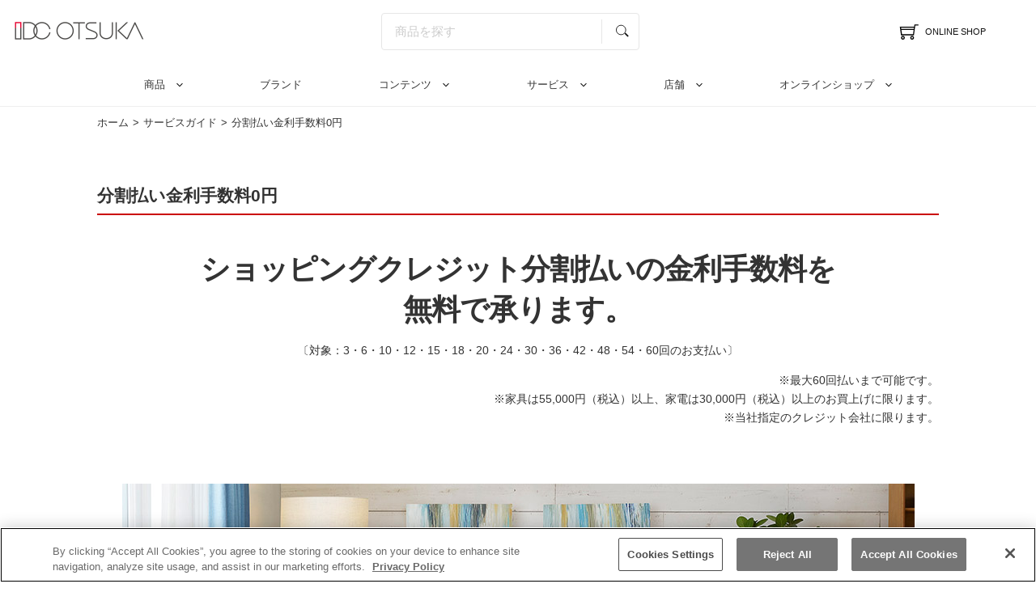

--- FILE ---
content_type: text/html; charset=UTF-8
request_url: https://www.idc-otsuka.jp/guide/credit
body_size: 132084
content:
    <!DOCTYPE html>
<html lang="ja">
<head>
    <!-- Google Tag Manager IDC -->
    <script>(function(w,d,s,l,i){w[l]=w[l]||[];w[l].push({'gtm.start':
            new Date().getTime(),event:'gtm.js'});var f=d.getElementsByTagName(s)[0],
            j=d.createElement(s),dl=l!='dataLayer'?'&l='+l:'';j.async=true;j.src=
            'https://www.googletagmanager.com/gtm.js?id='+i+dl;f.parentNode.insertBefore(j,f);
        })(window,document,'script','dataLayer','GTM-5QFQPLC');</script>
    <!-- End Google Tag Manager IDC -->

    <!-- 20191120 Geniee / Google Tag Manager -->
    <script async>(function (w, d, s, l, i) {
            w[l] = w[l] || [];
            w[l].push({
                'gtm.start': new Date().getTime(), event: 'gtm.js'
            });
            var f = d.getElementsByTagName(s)[0],
                j = d.createElement(s), dl = l != 'dataLayer' ? '&l=' + l : '';
            j.async = true;
            j.src =
                'https://www.googletagmanager.com/gtm.js?id=' + i + dl;
            f.parentNode.insertBefore(j, f);
        })(window, document, 'script', 'dataLayer', 'GTM-NHKP6W3');</script>
    <!-- 20191120 Geniee / End Google Tag Manager -->
    <meta charset="UTF-8">
    <meta name="viewport" content="width=device-width, initial-scale=1.0">
    <meta http-equiv="X-UA-Compatible" content="ie=edge">
    <!--<meta name="google-site-verification" content="2x_lBzBSHTF20Plke4zOGRzi8jA0wZ-6LNQN01bAg4E" />-->
    <meta name="google-site-verification" content="23PUPgeeaETWTxULtxC7wfNNZ90WItMPnoHg7i4gd1I" />
    <meta name="google-site-verification" content="eHHb_wjHv15EFfmnJPKpyRc-9Z7wJqEAmJWC-FInCB0" />
    <link rel="shortcut icon" href="/idc.ico" media="all">
    <link rel="apple-touch-icon" href="/apple-touch-icon.png" media="all">
    <meta name="copyright" content="YAMADA DENKI CO., LTD.">
    <meta property="og:image" content="https://www.idc-otsuka.jp/wp/wp-content/themes/idc/assets/images/icon/ogimage.png">

            <meta name="robots" content="index,follow,noydir">
    
    <!-- TDK -->
    
    <title>分割払い金利手数料0円｜サービスガイド｜【公式】大塚家具 | 家具・インテリア</title>
<meta name="description" content="家具・インテリアのショールーム 大塚家具の分割払い金利手数料0円のご案内です。お客様に満足いただくためのさまざまなサービスを行っています。お一人でふらりと立ち寄るもよし、新生活をはじめる前のインテリアのご相談や、休日に家族みんなで新居の家具選びをするもよし。どうぞお気軽にお越しください。">
<meta name="keywords" content="家具,インテリア,大塚家具,IDC">
    <link rel="stylesheet" type="text/css" href="https://www.idc-otsuka.jp/wp/wp-content/themes/idc/assets/plugin/slick/slick.css" media="screen"/>
    <link rel="stylesheet" type="text/css" href="https://www.idc-otsuka.jp/wp/wp-content/themes/idc/assets/plugin/slick/slick-theme.css" media="screen"/>


            <!-- サービスガイド -->
        <!-- 記事詳細 -->
            <link rel="stylesheet" href="https://www.idc-otsuka.jp/wp/wp-content/themes/idc/assets/css/common.css?2021">
            <link rel="stylesheet" href="https://www.idc-otsuka.jp/wp/wp-content/themes/idc/assets/css/header_update2009.css?t=3">
            <link rel="stylesheet" href="https://www.idc-otsuka.jp/wp/wp-content/themes/idc/assets/css/guide/single.css">
            

        

    	
	 	
	
    <meta name='robots' content='max-image-preview:large' />
	<style>img:is([sizes="auto" i], [sizes^="auto," i]) { contain-intrinsic-size: 3000px 1500px }</style>
	<script type="text/javascript">
/* <![CDATA[ */
window._wpemojiSettings = {"baseUrl":"https:\/\/s.w.org\/images\/core\/emoji\/15.1.0\/72x72\/","ext":".png","svgUrl":"https:\/\/s.w.org\/images\/core\/emoji\/15.1.0\/svg\/","svgExt":".svg","source":{"concatemoji":"https:\/\/www.idc-otsuka.jp\/wp\/wp-includes\/js\/wp-emoji-release.min.js?ver=6.8.1"}};
/*! This file is auto-generated */
!function(i,n){var o,s,e;function c(e){try{var t={supportTests:e,timestamp:(new Date).valueOf()};sessionStorage.setItem(o,JSON.stringify(t))}catch(e){}}function p(e,t,n){e.clearRect(0,0,e.canvas.width,e.canvas.height),e.fillText(t,0,0);var t=new Uint32Array(e.getImageData(0,0,e.canvas.width,e.canvas.height).data),r=(e.clearRect(0,0,e.canvas.width,e.canvas.height),e.fillText(n,0,0),new Uint32Array(e.getImageData(0,0,e.canvas.width,e.canvas.height).data));return t.every(function(e,t){return e===r[t]})}function u(e,t,n){switch(t){case"flag":return n(e,"\ud83c\udff3\ufe0f\u200d\u26a7\ufe0f","\ud83c\udff3\ufe0f\u200b\u26a7\ufe0f")?!1:!n(e,"\ud83c\uddfa\ud83c\uddf3","\ud83c\uddfa\u200b\ud83c\uddf3")&&!n(e,"\ud83c\udff4\udb40\udc67\udb40\udc62\udb40\udc65\udb40\udc6e\udb40\udc67\udb40\udc7f","\ud83c\udff4\u200b\udb40\udc67\u200b\udb40\udc62\u200b\udb40\udc65\u200b\udb40\udc6e\u200b\udb40\udc67\u200b\udb40\udc7f");case"emoji":return!n(e,"\ud83d\udc26\u200d\ud83d\udd25","\ud83d\udc26\u200b\ud83d\udd25")}return!1}function f(e,t,n){var r="undefined"!=typeof WorkerGlobalScope&&self instanceof WorkerGlobalScope?new OffscreenCanvas(300,150):i.createElement("canvas"),a=r.getContext("2d",{willReadFrequently:!0}),o=(a.textBaseline="top",a.font="600 32px Arial",{});return e.forEach(function(e){o[e]=t(a,e,n)}),o}function t(e){var t=i.createElement("script");t.src=e,t.defer=!0,i.head.appendChild(t)}"undefined"!=typeof Promise&&(o="wpEmojiSettingsSupports",s=["flag","emoji"],n.supports={everything:!0,everythingExceptFlag:!0},e=new Promise(function(e){i.addEventListener("DOMContentLoaded",e,{once:!0})}),new Promise(function(t){var n=function(){try{var e=JSON.parse(sessionStorage.getItem(o));if("object"==typeof e&&"number"==typeof e.timestamp&&(new Date).valueOf()<e.timestamp+604800&&"object"==typeof e.supportTests)return e.supportTests}catch(e){}return null}();if(!n){if("undefined"!=typeof Worker&&"undefined"!=typeof OffscreenCanvas&&"undefined"!=typeof URL&&URL.createObjectURL&&"undefined"!=typeof Blob)try{var e="postMessage("+f.toString()+"("+[JSON.stringify(s),u.toString(),p.toString()].join(",")+"));",r=new Blob([e],{type:"text/javascript"}),a=new Worker(URL.createObjectURL(r),{name:"wpTestEmojiSupports"});return void(a.onmessage=function(e){c(n=e.data),a.terminate(),t(n)})}catch(e){}c(n=f(s,u,p))}t(n)}).then(function(e){for(var t in e)n.supports[t]=e[t],n.supports.everything=n.supports.everything&&n.supports[t],"flag"!==t&&(n.supports.everythingExceptFlag=n.supports.everythingExceptFlag&&n.supports[t]);n.supports.everythingExceptFlag=n.supports.everythingExceptFlag&&!n.supports.flag,n.DOMReady=!1,n.readyCallback=function(){n.DOMReady=!0}}).then(function(){return e}).then(function(){var e;n.supports.everything||(n.readyCallback(),(e=n.source||{}).concatemoji?t(e.concatemoji):e.wpemoji&&e.twemoji&&(t(e.twemoji),t(e.wpemoji)))}))}((window,document),window._wpemojiSettings);
/* ]]> */
</script>
<style id='wp-emoji-styles-inline-css' type='text/css'>

	img.wp-smiley, img.emoji {
		display: inline !important;
		border: none !important;
		box-shadow: none !important;
		height: 1em !important;
		width: 1em !important;
		margin: 0 0.07em !important;
		vertical-align: -0.1em !important;
		background: none !important;
		padding: 0 !important;
	}
</style>
<link rel='stylesheet' id='wp-block-library-css' href='https://www.idc-otsuka.jp/wp/wp-includes/css/dist/block-library/style.min.css?ver=6.8.1' type='text/css' media='all' />
<style id='classic-theme-styles-inline-css' type='text/css'>
/*! This file is auto-generated */
.wp-block-button__link{color:#fff;background-color:#32373c;border-radius:9999px;box-shadow:none;text-decoration:none;padding:calc(.667em + 2px) calc(1.333em + 2px);font-size:1.125em}.wp-block-file__button{background:#32373c;color:#fff;text-decoration:none}
</style>
<style id='global-styles-inline-css' type='text/css'>
:root{--wp--preset--aspect-ratio--square: 1;--wp--preset--aspect-ratio--4-3: 4/3;--wp--preset--aspect-ratio--3-4: 3/4;--wp--preset--aspect-ratio--3-2: 3/2;--wp--preset--aspect-ratio--2-3: 2/3;--wp--preset--aspect-ratio--16-9: 16/9;--wp--preset--aspect-ratio--9-16: 9/16;--wp--preset--color--black: #000000;--wp--preset--color--cyan-bluish-gray: #abb8c3;--wp--preset--color--white: #ffffff;--wp--preset--color--pale-pink: #f78da7;--wp--preset--color--vivid-red: #cf2e2e;--wp--preset--color--luminous-vivid-orange: #ff6900;--wp--preset--color--luminous-vivid-amber: #fcb900;--wp--preset--color--light-green-cyan: #7bdcb5;--wp--preset--color--vivid-green-cyan: #00d084;--wp--preset--color--pale-cyan-blue: #8ed1fc;--wp--preset--color--vivid-cyan-blue: #0693e3;--wp--preset--color--vivid-purple: #9b51e0;--wp--preset--gradient--vivid-cyan-blue-to-vivid-purple: linear-gradient(135deg,rgba(6,147,227,1) 0%,rgb(155,81,224) 100%);--wp--preset--gradient--light-green-cyan-to-vivid-green-cyan: linear-gradient(135deg,rgb(122,220,180) 0%,rgb(0,208,130) 100%);--wp--preset--gradient--luminous-vivid-amber-to-luminous-vivid-orange: linear-gradient(135deg,rgba(252,185,0,1) 0%,rgba(255,105,0,1) 100%);--wp--preset--gradient--luminous-vivid-orange-to-vivid-red: linear-gradient(135deg,rgba(255,105,0,1) 0%,rgb(207,46,46) 100%);--wp--preset--gradient--very-light-gray-to-cyan-bluish-gray: linear-gradient(135deg,rgb(238,238,238) 0%,rgb(169,184,195) 100%);--wp--preset--gradient--cool-to-warm-spectrum: linear-gradient(135deg,rgb(74,234,220) 0%,rgb(151,120,209) 20%,rgb(207,42,186) 40%,rgb(238,44,130) 60%,rgb(251,105,98) 80%,rgb(254,248,76) 100%);--wp--preset--gradient--blush-light-purple: linear-gradient(135deg,rgb(255,206,236) 0%,rgb(152,150,240) 100%);--wp--preset--gradient--blush-bordeaux: linear-gradient(135deg,rgb(254,205,165) 0%,rgb(254,45,45) 50%,rgb(107,0,62) 100%);--wp--preset--gradient--luminous-dusk: linear-gradient(135deg,rgb(255,203,112) 0%,rgb(199,81,192) 50%,rgb(65,88,208) 100%);--wp--preset--gradient--pale-ocean: linear-gradient(135deg,rgb(255,245,203) 0%,rgb(182,227,212) 50%,rgb(51,167,181) 100%);--wp--preset--gradient--electric-grass: linear-gradient(135deg,rgb(202,248,128) 0%,rgb(113,206,126) 100%);--wp--preset--gradient--midnight: linear-gradient(135deg,rgb(2,3,129) 0%,rgb(40,116,252) 100%);--wp--preset--font-size--small: 13px;--wp--preset--font-size--medium: 20px;--wp--preset--font-size--large: 36px;--wp--preset--font-size--x-large: 42px;--wp--preset--spacing--20: 0.44rem;--wp--preset--spacing--30: 0.67rem;--wp--preset--spacing--40: 1rem;--wp--preset--spacing--50: 1.5rem;--wp--preset--spacing--60: 2.25rem;--wp--preset--spacing--70: 3.38rem;--wp--preset--spacing--80: 5.06rem;--wp--preset--shadow--natural: 6px 6px 9px rgba(0, 0, 0, 0.2);--wp--preset--shadow--deep: 12px 12px 50px rgba(0, 0, 0, 0.4);--wp--preset--shadow--sharp: 6px 6px 0px rgba(0, 0, 0, 0.2);--wp--preset--shadow--outlined: 6px 6px 0px -3px rgba(255, 255, 255, 1), 6px 6px rgba(0, 0, 0, 1);--wp--preset--shadow--crisp: 6px 6px 0px rgba(0, 0, 0, 1);}:where(.is-layout-flex){gap: 0.5em;}:where(.is-layout-grid){gap: 0.5em;}body .is-layout-flex{display: flex;}.is-layout-flex{flex-wrap: wrap;align-items: center;}.is-layout-flex > :is(*, div){margin: 0;}body .is-layout-grid{display: grid;}.is-layout-grid > :is(*, div){margin: 0;}:where(.wp-block-columns.is-layout-flex){gap: 2em;}:where(.wp-block-columns.is-layout-grid){gap: 2em;}:where(.wp-block-post-template.is-layout-flex){gap: 1.25em;}:where(.wp-block-post-template.is-layout-grid){gap: 1.25em;}.has-black-color{color: var(--wp--preset--color--black) !important;}.has-cyan-bluish-gray-color{color: var(--wp--preset--color--cyan-bluish-gray) !important;}.has-white-color{color: var(--wp--preset--color--white) !important;}.has-pale-pink-color{color: var(--wp--preset--color--pale-pink) !important;}.has-vivid-red-color{color: var(--wp--preset--color--vivid-red) !important;}.has-luminous-vivid-orange-color{color: var(--wp--preset--color--luminous-vivid-orange) !important;}.has-luminous-vivid-amber-color{color: var(--wp--preset--color--luminous-vivid-amber) !important;}.has-light-green-cyan-color{color: var(--wp--preset--color--light-green-cyan) !important;}.has-vivid-green-cyan-color{color: var(--wp--preset--color--vivid-green-cyan) !important;}.has-pale-cyan-blue-color{color: var(--wp--preset--color--pale-cyan-blue) !important;}.has-vivid-cyan-blue-color{color: var(--wp--preset--color--vivid-cyan-blue) !important;}.has-vivid-purple-color{color: var(--wp--preset--color--vivid-purple) !important;}.has-black-background-color{background-color: var(--wp--preset--color--black) !important;}.has-cyan-bluish-gray-background-color{background-color: var(--wp--preset--color--cyan-bluish-gray) !important;}.has-white-background-color{background-color: var(--wp--preset--color--white) !important;}.has-pale-pink-background-color{background-color: var(--wp--preset--color--pale-pink) !important;}.has-vivid-red-background-color{background-color: var(--wp--preset--color--vivid-red) !important;}.has-luminous-vivid-orange-background-color{background-color: var(--wp--preset--color--luminous-vivid-orange) !important;}.has-luminous-vivid-amber-background-color{background-color: var(--wp--preset--color--luminous-vivid-amber) !important;}.has-light-green-cyan-background-color{background-color: var(--wp--preset--color--light-green-cyan) !important;}.has-vivid-green-cyan-background-color{background-color: var(--wp--preset--color--vivid-green-cyan) !important;}.has-pale-cyan-blue-background-color{background-color: var(--wp--preset--color--pale-cyan-blue) !important;}.has-vivid-cyan-blue-background-color{background-color: var(--wp--preset--color--vivid-cyan-blue) !important;}.has-vivid-purple-background-color{background-color: var(--wp--preset--color--vivid-purple) !important;}.has-black-border-color{border-color: var(--wp--preset--color--black) !important;}.has-cyan-bluish-gray-border-color{border-color: var(--wp--preset--color--cyan-bluish-gray) !important;}.has-white-border-color{border-color: var(--wp--preset--color--white) !important;}.has-pale-pink-border-color{border-color: var(--wp--preset--color--pale-pink) !important;}.has-vivid-red-border-color{border-color: var(--wp--preset--color--vivid-red) !important;}.has-luminous-vivid-orange-border-color{border-color: var(--wp--preset--color--luminous-vivid-orange) !important;}.has-luminous-vivid-amber-border-color{border-color: var(--wp--preset--color--luminous-vivid-amber) !important;}.has-light-green-cyan-border-color{border-color: var(--wp--preset--color--light-green-cyan) !important;}.has-vivid-green-cyan-border-color{border-color: var(--wp--preset--color--vivid-green-cyan) !important;}.has-pale-cyan-blue-border-color{border-color: var(--wp--preset--color--pale-cyan-blue) !important;}.has-vivid-cyan-blue-border-color{border-color: var(--wp--preset--color--vivid-cyan-blue) !important;}.has-vivid-purple-border-color{border-color: var(--wp--preset--color--vivid-purple) !important;}.has-vivid-cyan-blue-to-vivid-purple-gradient-background{background: var(--wp--preset--gradient--vivid-cyan-blue-to-vivid-purple) !important;}.has-light-green-cyan-to-vivid-green-cyan-gradient-background{background: var(--wp--preset--gradient--light-green-cyan-to-vivid-green-cyan) !important;}.has-luminous-vivid-amber-to-luminous-vivid-orange-gradient-background{background: var(--wp--preset--gradient--luminous-vivid-amber-to-luminous-vivid-orange) !important;}.has-luminous-vivid-orange-to-vivid-red-gradient-background{background: var(--wp--preset--gradient--luminous-vivid-orange-to-vivid-red) !important;}.has-very-light-gray-to-cyan-bluish-gray-gradient-background{background: var(--wp--preset--gradient--very-light-gray-to-cyan-bluish-gray) !important;}.has-cool-to-warm-spectrum-gradient-background{background: var(--wp--preset--gradient--cool-to-warm-spectrum) !important;}.has-blush-light-purple-gradient-background{background: var(--wp--preset--gradient--blush-light-purple) !important;}.has-blush-bordeaux-gradient-background{background: var(--wp--preset--gradient--blush-bordeaux) !important;}.has-luminous-dusk-gradient-background{background: var(--wp--preset--gradient--luminous-dusk) !important;}.has-pale-ocean-gradient-background{background: var(--wp--preset--gradient--pale-ocean) !important;}.has-electric-grass-gradient-background{background: var(--wp--preset--gradient--electric-grass) !important;}.has-midnight-gradient-background{background: var(--wp--preset--gradient--midnight) !important;}.has-small-font-size{font-size: var(--wp--preset--font-size--small) !important;}.has-medium-font-size{font-size: var(--wp--preset--font-size--medium) !important;}.has-large-font-size{font-size: var(--wp--preset--font-size--large) !important;}.has-x-large-font-size{font-size: var(--wp--preset--font-size--x-large) !important;}
:where(.wp-block-post-template.is-layout-flex){gap: 1.25em;}:where(.wp-block-post-template.is-layout-grid){gap: 1.25em;}
:where(.wp-block-columns.is-layout-flex){gap: 2em;}:where(.wp-block-columns.is-layout-grid){gap: 2em;}
:root :where(.wp-block-pullquote){font-size: 1.5em;line-height: 1.6;}
</style>
<link rel="https://api.w.org/" href="https://www.idc-otsuka.jp/wp-json/" /><link rel="EditURI" type="application/rsd+xml" title="RSD" href="https://www.idc-otsuka.jp/wp/xmlrpc.php?rsd" />
<meta name="generator" content="WordPress 6.8.1" />
<link rel="canonical" href="https://www.idc-otsuka.jp/guide/credit" />
<link rel='shortlink' href='https://www.idc-otsuka.jp/?p=50318' />
<link rel="alternate" title="oEmbed (JSON)" type="application/json+oembed" href="https://www.idc-otsuka.jp/wp-json/oembed/1.0/embed?url=https%3A%2F%2Fwww.idc-otsuka.jp%2Fguide%2Fcredit" />
<link rel="alternate" title="oEmbed (XML)" type="text/xml+oembed" href="https://www.idc-otsuka.jp/wp-json/oembed/1.0/embed?url=https%3A%2F%2Fwww.idc-otsuka.jp%2Fguide%2Fcredit&#038;format=xml" />
<link rel="icon" href="https://www.idc-otsuka.jp/wp/wp-content/themes/idc/idc.ico" sizes="32x32" />
<link rel="icon" href="https://www.idc-otsuka.jp/wp/wp-content/themes/idc/idc.ico" sizes="192x192" />
<link rel="apple-touch-icon" href="https://www.idc-otsuka.jp/wp/wp-content/themes/idc/idc.ico" />
<meta name="msapplication-TileImage" content="https://www.idc-otsuka.jp/wp/wp-content/themes/idc/idc.ico" />

    <link type="text/css" rel="stylesheet" href="/css/print.css" media="print" async>
    <link rel="stylesheet" href="//code.jquery.com/ui/1.13.1/themes/base/jquery-ui.css">
    <link rel="stylesheet" href="https://www.idc-otsuka.jp/wp/wp-content/themes/idc/assets/css/search.css">

</head>
<body>
<!-- Google Tag Manager (noscript) IDC-->
<noscript><iframe src="https://www.googletagmanager.com/ns.html?id=GTM-5QFQPLC"
                  height="0" width="0" style="display:none;visibility:hidden"></iframe></noscript>
<!-- End Google Tag Manager (noscript) IDC-->
<!-- ↓↓20191120 Geniee / Google Tag Manager (noscript)↓↓ -->
<noscript>
    <iframe src="https://www.googletagmanager.com/ns.html?id=GTM-NHKP6W3" height="0" width="0"
            style="display:none;visibility:hidden"></iframe>
</noscript>
<!-- ↑↑20191120 Geniee / End Google Tag Manager (noscript)↑↑ -->

<!--
<div class="header_obi" style="background-color:#e02e11;">
    <a href="/event/garage_sale2024">
        <p>
            <span class="innerText titleObi">最大50％OFF!倉庫の在庫品を大放出「蔵出し市」を開催</span>
        </p>
    </a>
</div>
-->
<header class="header js-header">


    <div class="header__global js-headerGlobal">
        <div class="header__global__inner">
            <div class="header__global__sub">
                <div class="header__spMenuController js-spMenuTrigger">
                    <div class="header__spMenuController__line">
                        <span></span>
                        <span></span>
                    </div>
                    <p class="header__spMenuController__text"> MENU </p>
                </div>

                                    <div class="header__logo">
                        <a href="/"><img src="/assets/images/header/common/logo_header.jpg" alt="家具・インテリアの大塚家具" width="640" height="88"></a>
                    </div>
                            </div>
            
            <div class="header__searchbox u-spHidden">

                <form name="SS_searchForm" id="SS_searchForm" action="https://www.idc-otsuka.jp/item/products/list"
                        method="get" enctype="application/x-www-form-urlencoded" class="searchform">
                    <input class="searchform__text" id="SS_searchQuery1" type="text" name="name"
                            autocomplete="off" placeholder=" 商品を探す">
                    <input class="searchform__image" type="image" src="/assets/images/header/common/icon_search.svg"
                            alt="虫眼鏡" value="" name="submit">
                    <input type="hidden" name="site" value="05AXOUQY" id="SS_site1">
                    <input type="hidden" name="design" value="1" id="SS_design1">

                    <input type="hidden" name="group" id="SS_group1" value="0">
                    <input type="hidden" name="charset" value="UTF-8" id="SS_charset1">
                </form>
            </div>

            <div class="header__global__main">
                <nav class="header__links">

                    <a href="/item/" class="header__links__item">
                        <span class="header__links__icon header__links__icon--cart txt-center">
                            <img src="https://www.idc-otsuka.jp/wp/wp-content/themes/idc/assets/images/header/common/icon_cart.svg" alt="オンラインショップへ遷移するカートアイコン" width="150" height="150">
                             <span class="header__links__txt txt-nowarp u-pcHidden">ONLINE SHOP</span>
                        </span>
                         <span class="header__links__txt u-spHidden">ONLINE SHOP</span>
                    </a>
                </nav>
            </div>
        </div>
    </div>
    <!-- /.header__global -->
    <div class="header__local js-headerLocal">
        <div class="header__local__inner">
            <div class="header__menu">
                <nav class="header__menu__list">
                    <div class="header__menu__list__item js-headerMenuTrigger u-spHidden" data-target="product">
                        <a href="/item/" class="header__menu__list__link header__menu__list__link--sphascontent">商品</a>
                    </div>
					<div class="header__menu__list__item js-headerMenuTrigger u-spHidden">
                        <a href="https://www.idc-otsuka.jp/brand" class="header__menu__list__link header__menu__list__link--pagelink">ブランド</a>
                    </div>
                    <div class="header__menu__list__item js-headerMenuTrigger u-spHidden" data-target="contentsList">
                        <p class="header__menu__list__link" style="cursor: pointer; height: 53px; line-height: 1 !important; color: #333;">コンテンツ</p>
                    </div>
                    <div class="header__menu__list__item js-headerMenuTrigger u-spHidden" data-target="services">
                        <a href="/guide" class="header__menu__list__link">サービス</a>
                    </div>
                    <div class="header__menu__list__item js-headerMenuTrigger u-spHidden" data-target="shopinfo">
                        <a href="https://www.idc-otsuka.jp/showroom" class="header__menu__list__link">店舗</a>
                    </div>
                    <div class="header__menu__list__item js-headerMenuTrigger u-spHidden" data-target="onlineshop">
                        <a href="/item/" class="header__menu__list__link">オンラインショップ</a>
                    </div>

                                    </nav>
                <div class="header__menu__contents">
                    <div class="header__menu__content js-headerMenuTarget" data-target="product">
                        <div class="header__menu__content__inner">
                            <div class="header__menu__content__item">
                                <div class="header__menu__product">
                                    <div class="header__menu__product__head">
                                        <div class="header__menu__product__list">
                                            <a href="/item/page/from_item/sofa/"
                                               class="header__menu__product__list__item">
                                                <img src="/assets/images/header/common/img_item_category_sofa.jpg"
                                                     alt="ソファ" class="header__menu__product__list__img" width="186" height="146" loading="lazy">
                                                <span class="header__menu__product__list__txt">ソファ</span>
                                            </a>
                                            <a href="/item/page/from_item/d_table/"
                                               class="header__menu__product__list__item">
                                                <img src="/assets/images/header/common/img_item_category_diningtable.jpg"
                                                     alt="ダイニングテーブル" class="header__menu__product__list__img" width="186" height="146" loading="lazy">
                                                <span class="header__menu__product__list__txt">ダイニング<br class="br-pc">テーブル</span>
                                            </a>
                                            <a href="/item/page/from_item/d_chair/"
                                               class="header__menu__product__list__item">
                                                <img src="/assets/images/header/common/img_item_category_diningchair.jpg"
                                                     alt="ダイニングチェア" class="header__menu__product__list__img" width="186" height="146" loading="lazy">
                                                <span class="header__menu__product__list__txt">チェア・<br class="br-pc">椅子</span>
                                            </a>
                                            <a href="/item/page/from_item/bed/" class="header__menu__product__list__item">
                                                <img src="/assets/images/header/common/img_item_category_mattress.jpg" alt="ベッド マットレス" class="header__menu__product__list__img" width="186" height="146" loading="lazy">
                                                <span class="header__menu__product__list__txt">ベッド・<br class="br-pc">マットレス</span>
                                            </a>
                                            <a href="/item/page/from_item/bedding/"
                                               class="header__menu__product__list__item">
                                                <img src="/assets/images/header/common/img_item_category_bedding.jpg"
                                                     alt="寝具・寝装品" class="header__menu__product__list__img" width="186" height="146" loading="lazy">
                                                <span class="header__menu__product__list__txt">寝具・<br class="br-pc">寝装品</span>
                                            </a>
                                            <a href="/item/from_item/muku"
                                               class="header__menu__product__list__item">
                                                <img src="/assets/images/header/common/img_item_category_muku.jpg"
                                                     alt="一枚板テーブル" class="header__menu__product__list__img" width="186" height="146" loading="lazy">
                                                <span class="header__menu__product__list__txt">一枚板<br class="br-pc">テーブル</span>
                                            </a>
                                            <a href="/item/page/from_item/l_table/"
                                               class="header__menu__product__list__item">
                                                <img src="/assets/images/header/common/img_item_category_livingtable.jpg"
                                                     alt="リビングテーブル" class="header__menu__product__list__img" width="186" height="146" loading="lazy">
                                                <span class="header__menu__product__list__txt">リビング<br class="br-pc">テーブル</span>
                                            </a>
                                            <a href="/item/page/from_item/tv_board/"
                                               class="header__menu__product__list__item">
                                                <img src="/assets/images/header/common/img_item_category_tvboard.jpg"
                                                     alt="テレビボード" class="header__menu__product__list__img" width="186" height="146" loading="lazy">
                                                <span class="header__menu__product__list__txt">テレビボード</span>
                                            </a>
                                            <a href="/item/page/from_item/d_board/"
                                               class="header__menu__product__list__item">
                                                <img src="/assets/images/header/common/img_item_category_cupboard.jpg"
                                                     alt="食器棚" class="header__menu__product__list__img" width="186" height="146" loading="lazy">
                                                <span class="header__menu__product__list__txt">食器棚</span>
                                            </a>
                                            <a href="/item/page/from_item/storage/"
                                               class="header__menu__product__list__item">
                                                <img src="/assets/images/header/common/img_item_category_storage.jpg"
                                                     alt="収納家具" class="header__menu__product__list__img" width="186" height="146" loading="lazy">
                                                <span class="header__menu__product__list__txt">収納家具</span>
                                            </a>
                                            <a href="/item/page/from_item/p_chair/"
                                               class="header__menu__product__list__item">
                                                <img src="/assets/images/header/common/img_item_category_recliningchair.jpg"
                                                     alt="リクライニングチェア" class="header__menu__product__list__img" width="186" height="146" loading="lazy">
                                                <span class="header__menu__product__list__txt">リクライニング<br class="br-pc">チェア</span>
                                            </a>
                                            <a href="/item/page/from_item/desk/"
                                               class="header__menu__product__list__item">
                                                <img src="/assets/images/header/common/img_item_category_deskchair.jpg"
                                                     alt="デスクチェア" class="header__menu__product__list__img" width="186" height="146" loading="lazy">
                                                <span class="header__menu__product__list__txt">デスクチェア</span>
                                            </a>
                                            <a href="/item/page/from_item/desk/"
                                               class="header__menu__product__list__item">
                                                <img src="/assets/images/header/common/img_item_category_desk.jpg"
                                                     alt="デスク" class="header__menu__product__list__img" width="186" height="146" loading="lazy">
                                                <span class="header__menu__product__list__txt">デスク</span>
                                            </a>
                                            <a href="/item/page/from_item/kids/"
                                               class="header__menu__product__list__item">
                                                <img src="/assets/images/header/common/img_item_category_studydesk_kidsfurniture.jpg"
                                                     alt="学習デスク・キッズ家具" class="header__menu__product__list__img" width="186" height="146" loading="lazy">
                                                <span class="header__menu__product__list__txt">学習デスク・<br class="br-pc">キッズ家具</span>
                                            </a>

                                            <a href="/item/from_item/curtain"
                                               class="header__menu__product__list__item">
                                                <img src="/assets/images/header/common/img_item_category_curtain.jpg"
                                                     alt="カーテン" class="header__menu__product__list__img" width="186" height="146" loading="lazy">
                                                <span class="header__menu__product__list__txt">カーテン</span>
                                            </a>
                                            <a href="/item/page/from_item/lighting/"
                                               class="header__menu__product__list__item">
                                                <img src="/assets/images/header/common/img_item_category_illumination.jpg"
                                                     alt="照明" class="header__menu__product__list__img" width="186" height="146" loading="lazy">
                                                <span class="header__menu__product__list__txt">照明</span>
                                            </a>
                                            <a href="/item/page/from_item/rug/"
                                               class="header__menu__product__list__item">
                                                <img src="/assets/images/header/common/img_item_category_carpet.jpg"
                                                     alt="絨毯・ラグ" class="header__menu__product__list__img" width="186" height="146" loading="lazy">
                                                <span class="header__menu__product__list__txt">絨毯・ラグ</span>
                                            </a>

                                            <a href="/item/page/from_item/other/"
                                               class="header__menu__product__list__item">
                                                <img src="/assets/images/header/common/img_item_category_others.jpg"
                                                     alt="その他家具" class="header__menu__product__list__img" width="186" height="146" loading="lazy">
                                                <span class="header__menu__product__list__txt">その他家具</span>
                                            </a>
                                            <a href="/item/page/from_item/accessory/"
                                               class="header__menu__product__list__item">
                                                <img src="/assets/images/header/common/img_item_category_zakka.jpg"
                                                     alt="インテリア雑貨" class="header__menu__product__list__img" width="186" height="146" loading="lazy">
                                                <span class="header__menu__product__list__txt">雑貨</span>
                                            </a>
                                            <a href="/item/page/from_item/kaden/"
                                               class="header__menu__product__list__item">
                                                <img src="/assets/images/header/common/img_item_category_lifegoods.jpg"
                                                     alt="家電" class="header__menu__product__list__img" width="186" height="146" loading="lazy">
                                                <span class="header__menu__product__list__txt">家電</span>
                                            </a>
                                            <a href="https://www.idc-otsuka-online.jp/"
                                               target="_blank" class="header__menu__product__list__item">
                                                <img src="/assets/images/header/common/img_item_category_outlet.jpg" alt="アウトレット"
                                                     class="header__menu__product__list__img" width="186" height="146" loading="lazy">
                                                <span class="header__menu__product__list__txt">アウトレット</span>
                                            </a>
                                        </div>
                                    </div>

                                    <div class="header__menu__product__foot">
                                        <ul class="header__menu__product__links">
                                            <li class="header__menu__product__links__item">
                                                <a class="borderbutton" href="https://www.idc-otsuka.jp/catalog">カタログ</a>
                                            </li>
                                        </ul>
                                    </div>

                                </div>
                            </div>
                        </div>
                    </div>

                    <div class="header__menu__content js-headerMenuTarget" data-target="contentsList">
                        <div class="header__menu__content__inner">
                            <div class="header__menu__content__item">
                                <div class="header__menu__contentsList">
                                    <div class="header__menu__contentsList__main">
                                        <div class="header__menu__contentsList__main__head">
                                            <ul class="header__menu__contentsList__list">
                                                <li class="header__menu__contentsList__list__item">
                                                    <p class="borderleftheading">コンテンツ</p>
                                                    <ul class="linklist">
                                                        <li class="linklist__item"><a class="linktxt" href="https://www.idc-otsuka.jp/recommend">商品特集</a>
                                                        </li>
                                                        <li class="linklist__item"><a class="linktxt" href="https://www.idc-otsuka.jp/style">インテリアコーディネート</a>
                                                        </li>
                                                        <li class="linklist__item"><a class="linktxt" href="https://www.idc-otsuka.jp/interior-story/">インテリアのはなし</a>
                                                        </li>
                                                        <li class="linklist__item"><a class="linktxt" href="https://www.idc-otsuka.jp/topics-all/movie">動画 / CMギャラリー</a>
                                                        </li>
                                                        <li class="linklist__item"><a class="linktxt" href="https://www.idc-otsuka.jp/media">メディア掲載情報</a>
                                                        </li>
                                                    </ul>
                                                </li>
                                            </ul>
                                        </div>
                                    </div>
                                    
                                </div>
                            </div>
                        </div>
                    </div>

                    <div class="header__menu__content js-headerMenuTarget" data-target="services">
                        <div class="header__menu__content__inner">
                            <div class="header__menu__content__item">
                                <div class="header__menu__services">
                                    <div class="header__menu__services__main">
                                        <div class="header__menu__services__main__head">
                                            <ul class="header__menu__services__list">
                                                <li class="header__menu__services__list__item">
                                                    <p class="borderleftheading">大塚家具について</p>
                                                    <ul class="linklist">
                                                        <li class="linklist__item"><a class="linktxt" href="/reason/">大塚家具について</a>
                                                        </li>
                                                        <li class="linklist__item"><a class="linktxt" href="/reason/kaden/">家具×家電の新しい選び方</a>
                                                        </li>
                                                        <li class="linklist__item"><a class="linktxt" href="/guide/staff">インテリアアドバイザー</a>
                                                        </li>
                                                        <li class="linklist__item"><a class="linktxt" href="/guide/warranty">商品の保証について</a>
														</li>
														<li class="linklist__item"><a class="linktxt" href="/guide/price_warranty">価格表示について</a>
														</li>
                                                        <li class="linklist__item"><a class="linktxt" href="/guide/q_and_a">お問合わせ</a>
                                                        </li>
                                                    </ul>
                                                </li>
                                                <li class="header__menu__services__list__item">
                                                    <p class="borderleftheading">配送・送料</p>
                                                    <ul class="linklist">
                                                        <li class="linklist__item"><a class="linktxt linktxt--tableicon" href="/guide/delivery_area/">配送エリア・料金表</a>
                                                        </li>
                                                    </ul>
                                                </li>
												<li class="header__menu__services__list__item">
                                                    <p class="borderleftheading">サービス</p>
                                                    <ul class="linklist">
                                                        <li class="linklist__item"><a class="linktxt"
                                                                                      href="/lp_soudankai/">インテリア相談</a>
                                                        </li>
                                                        <li class="linklist__item"><a class="linktxt"
                                                                                      href="/online_customer_service/">LINEインテリア相談</a>
                                                        </li>

                                                        <li class="linklist__item"><a class="linktxt"
                                                                                      href="/guide">サービスガイド</a>
                                                        </li>

                                                    </ul>
                                                </li>


                                                <li class="header__menu__services__list__item">
                                                    <p class="borderleftheading">家具の修理</p>
                                                    <ul class="linklist">
                                                        <li class="linklist__item"><a class="linktxt" href="/guide/inspection">家具のお手入れ</a>
                                                        </li>
                                                        <li class="linklist__item"><a class="linktxt" href="/guide/repair">家具の修理・リフォーム</a>
                                                        </li>
                                                        <li class="linklist__item"><a class="linktxt" href="/guide/price_repair">張替え参考価格</a>
                                                        </li>
                                                        <li class="linklist__item"><a class="linktxt" href="/guide/warranty">商品の保証について</a>
                                                        </li>
                                                    </ul>
                                                </li>

                                            </ul>
                                        </div>
                                    </div>

                                </div>
                            </div>
                        </div>
                    </div>

                    <div class="header__menu__content u-spHidden js-headerMenuTarget" data-target="shopinfo">
                        <div class="header__menu__content__inner">
                            <div class="header__menu__content__item">
                                <div class="header__menu__shopinfo">
                                    <div class="header__menu__shopinfo__head">
                                        <ul class="header__menu__shopinfo__list">
											<li class="header__menu__shopinfo__list_col_wrap">
												<ul class="header__menu__shopinfo__list_col">
													<li class="header__menu__shopinfo__list__item">
														<p class="header__menu__shopinfo__area borderleftheading">関東地区</p>
														<ul class="header__menu__shopinfo__area__list">
															<li class="header__menu__shopinfo__area__list__item">
																<a class="linktxt" href="/showroom/ariake">有明ショールーム</a>
															</li>
															<li class="header__menu__shopinfo__area__list__item">
																<a class="linktxt" href="/showroom/shinjuku">新宿ショールーム</a>
															</li>
                                                            <li class="header__menu__shopinfo__area__list__item">
                                                                <a class="linktxt" href="/showroom/ikebukuro">池袋ショールーム</a>
                                                            </li>
                                                            <li class="header__menu__shopinfo__area__list__item">
																<a class="linktxt" href="/showroom/outlet_reworth_yokohama">アウトレット&amp;ベッドルームギャラリー横浜</a>
															</li>
															<li class="header__menu__shopinfo__area__list__item">
																<a class="linktxt" href="/showroom/brg_ginza">ベッドルームギャラリー銀座</a>
															</li>
                                                            <li class="header__menu__shopinfo__area__list__item">
																<a class="linktxt" href="/showroom/funabashi">南船橋店</a>
															</li>
														</ul>
													</li>
													<li class="header__menu__shopinfo__list__item">
														<p class="header__menu__shopinfo__area borderleftheading">東海地区</p>
														<ul class="header__menu__shopinfo__area__list">
															<li class="header__menu__shopinfo__area__list__item">
																<a class="linktxt" href="/showroom/sakae">名古屋栄ショールーム</a>
															</li>
														</ul>
													</li>
													<li class="header__menu__shopinfo__list__item">
														<p class="header__menu__shopinfo__area borderleftheading">関西地区</p>
														<ul class="header__menu__shopinfo__area__list">
															<li class="header__menu__shopinfo__area__list__item">
																<a class="linktxt" href="/showroom/osaka">大阪南港ショールーム</a>
															</li>
															<li class="header__menu__shopinfo__area__list__item">
																<a class="linktxt" href="https://www.idc-otsuka-online.jp/view/category/40sr">アウトレット&amp;リワース大阪南港</a>
															</li>
															<li class="header__menu__shopinfo__area__list__item">
																<a class="linktxt" href="/showroom/kobe">神戸ショールーム</a>
															</li>
														</ul>
													</li>
													<li class="header__menu__shopinfo__list__item">
														<p class="header__menu__shopinfo__area borderleftheading">中国地区</p>
														<ul class="header__menu__shopinfo__area__list">
															<li class="header__menu__shopinfo__area__list__item">
																<a class="linktxt" href="/showroom/hiroshima">広島ショールーム</a>
															</li>
														</ul>
													</li>
													<li class="header__menu__shopinfo__list__item">
														<p class="header__menu__shopinfo__area borderleftheading">九州地区</p>
														<ul class="header__menu__shopinfo__area__list">
															<li class="header__menu__shopinfo__area__list__item">
																<a class="linktxt" href="/showroom/fukuoka">福岡ショールーム</a>
															</li>
														</ul>
													</li>
												</ul>
											</li>
											<li class="header__menu__shopinfo__list_col_wrap">
												<ul>
													<li class="header__menu__shopinfo__list__item">
														<p class="header__menu__shopinfo__area borderleftheading">BRAND SHOP</p>
														<ul class="header__menu__shopinfo__area__list">
															<li class="header__menu__shopinfo__area__list__item">
																<a class="linktxt" href="/poltrona-frau-tokyo-aoyama/"
																   target="_blank">Poltrona Frau Tokyo Aoyama</a>
															</li>
															<li class="header__menu__shopinfo__area__list__item">
																<a class="linktxt" href="/poltrona-frau-tokyo-aoyama/shop/osaka"
																   target="_blank">Poltrona Frau Osaka</a>
															</li>
															<li class="header__menu__shopinfo__area__list__item">
																<a class="linktxt" href="https://www.rolf-benz-tokyo.jp/"
																   target="_blank">ROLF BENZ TOKYO</a>
															</li>
														</ul>
													</li>
													<li class="header__menu__shopinfo__list__item">
														<p class="header__menu__shopinfo__area borderleftheading">ヤマダデンキ
															大塚家具取扱店</p>
														<ul class="header__menu__shopinfo__area__list">
															<li class="header__menu__shopinfo__area__list__item">
																<a class="linktxt" href="https://www.yamada-denki.jp/service/tecc-life-select/" target="_blank" rel="external">LIFE SELECT</a>
															</li>
														</ul>
													</li>
												</ul>
											</li>
											
                                        </ul>
                                    </div>
                                </div>
                            </div>
                        </div>
                    </div>

                    <div class="header__menu__content js-headerMenuTarget" data-target="onlineshop">
                        <div class="header__menu__content__inner">
                            <div class="header__menu__content__item">
                                <div class="header__menu__onlineshop">
                                    <div class="header__menu__onlineshop__main">
                                        <div class="header__menu__onlineshop__main__head">
                                            <ul class="header__menu__onlineshop__list">
                                                <li class="header__menu__onlineshop__list__item">
                                                    <p class="borderleftheading">オンラインショップ</p>
                                                    <ul class="linklist">
                                                        <li class="linklist__item"><a class="linktxt" href="/item/">オンラインショップ トップ</a>
                                                        </li>
                                                        <li class="linklist__item"><a class="linktxt" href="/item/page/user_guide/">オンラインショップ ご利用ガイド</a>
                                                        </li>
                                                        <li class="linklist__item"><a class="linktxt" href="/item/page/user_guide/payment/">お支払い方法</a>
                                                        </li>
                                                        <li class="linklist__item"><a class="linktxt" href="/item/page/user_guide/delivery/">配送・送料</a>
                                                        </li>
                                                        <li class="linklist__item"><a class="linktxt" href="/item/contact">オンラインショップ お問合わせ</a>
                                                        </li>
                                                    </ul>
                                                </li>
											</ul>
										</div>
									</div>

								</div>
							</div>
						</div>
					</div>

                </div>
            </div>
        </div>
    </div>
    <!-- /.header__local -->
    <div class="header__spMenu js-spMenu">
        <div class="header__spMenu__head">
            <div class="header__spMenu__head__top">
                <p class="header__spMenu__head__txt">MENU</p>
                <button class="header__spMenu__head__close js-spMenuCloseTrigger">
                </button>
            </div>
            <div class="header__spMenu__head__bottom">
                <ul class="header__slidemenu__navi js-headerSlideMenuNavi">
                    <li class="header__slidemenu__navi__item">
                        <p class="header__slidemenu__navi__txt">商品</p>
                    </li>
                    <li class="header__slidemenu__navi__item">
                        <p class="header__slidemenu__navi__txt">オンラインショップ</p>
                    </li>
					<li class="header__slidemenu__navi__item">
                        <p class="header__slidemenu__navi__txt">ブランド</p>
                    </li>
					<li class="header__slidemenu__navi__item">
                        <p class="header__slidemenu__navi__txt">コンテンツ</p>
                    </li>
                    <li class="header__slidemenu__navi__item">
                        <p class="header__slidemenu__navi__txt">サービス</p>
                    </li>
                    <li class="header__slidemenu__navi__item">
                        <p class="header__slidemenu__navi__txt">店舗</p>
                    </li>
                </ul>
            </div>
        </div>
        <!-- /.header__spMenu__head -->
        <div class="header__spMenu__body">
            <div class="header__slidemenu__contents js-headerSlideMenuContents">

                <div class="header__slidemenu__contents__item">
                    <div class="header__menu__product">
                        <div class="header__menu__product__head">
                            <div class="header__menu__product__list">
                                <a href="/item/page/from_item/sofa/" class="header__menu__product__list__item">
                                    <img src="/assets/images/header/common/img_item_category_sofa.jpg" alt="ソファ"
                                         class="header__menu__product__list__img" width="186" height="146" loading="lazy">
                                    <span class="header__menu__product__list__txt">ソファ</span>
                                </a>
                                <a href="/item/page/from_item/d_table/" class="header__menu__product__list__item">
                                    <img src="/assets/images/header/common/img_item_category_diningtable.jpg" alt="ダイニングテーブル"
                                         class="header__menu__product__list__img" width="186" height="146" loading="lazy">
                                    <span class="header__menu__product__list__txt">ダイニング<br class="br-pc">テーブル</span>
                                </a>
                                <a href="/item/page/from_item/d_chair/" class="header__menu__product__list__item">
                                    <img src="/assets/images/header/common/img_item_category_diningchair.jpg" alt="ダイニングチェア"
                                         class="header__menu__product__list__img" width="186" height="146" loading="lazy">
                                    <span class="header__menu__product__list__txt">チェア・<br class="br-pc">椅子</span>
                                </a>
                                <a href="/item/page/from_item/bed/" class="header__menu__product__list__item">
                                    <img src="/assets/images/header/common/img_item_category_mattress.jpg" alt="ベッド マットレス" class="header__menu__product__list__img" width="186" height="146" loading="lazy">
                                    <span class="header__menu__product__list__txt">ベッド・マットレス</span>
                                </a>

                                <a href="/item/from_item/muku"
                                   class="header__menu__product__list__item">
                                    <img src="/assets/images/header/common/img_item_category_muku.jpg"
                                         alt="一枚板テーブル" class="header__menu__product__list__img" width="186" height="146" loading="lazy">
                                    <span class="header__menu__product__list__txt">一枚板テーブル</span>
                                </a>

                                <a href="/item/page/from_item/l_table/" class="header__menu__product__list__item">
                                    <img src="/assets/images/header/common/img_item_category_livingtable.jpg" alt="リビングテーブル"
                                         class="header__menu__product__list__img" width="186" height="146" loading="lazy">
                                    <span class="header__menu__product__list__txt">リビングテーブル</span>
                                </a>
                                <a href="/item/page/from_item/tv_board/" class="header__menu__product__list__item">
                                    <img src="/assets/images/header/common/img_item_category_tvboard.jpg" alt="テレビボード"
                                         class="header__menu__product__list__img" width="186" height="146" loading="lazy">
                                    <span class="header__menu__product__list__txt">テレビボード</span>
                                </a>
                                <a href="/item/page/from_item/d_board/" class="header__menu__product__list__item">
                                    <img src="/assets/images/header/common/img_item_category_cupboard.jpg" alt="食器棚"
                                         class="header__menu__product__list__img" width="186" height="146" loading="lazy">
                                    <span class="header__menu__product__list__txt">食器棚</span>
                                </a>
                                <a href="/item/page/from_item/storage/" class="header__menu__product__list__item">
                                    <img src="/assets/images/header/common/img_item_category_storage.jpg" alt="収納家具"
                                         class="header__menu__product__list__img" width="186" height="146" loading="lazy">
                                    <span class="header__menu__product__list__txt">収納家具</span>
                                </a>
                                <a href="/item/page/from_item/p_chair/" class="header__menu__product__list__item">
                                    <img src="/assets/images/header/common/img_item_category_recliningchair.jpg" alt="リクライニングチェア"
                                         class="header__menu__product__list__img" width="186" height="146" loading="lazy">
                                    <span class="header__menu__product__list__txt">リクライニングチェア</span>
                                </a>

                                <a href="/item/page/from_item/desk/" class="header__menu__product__list__item">
                                    <img src="/assets/images/header/common/img_item_category_deskchair.jpg" alt="デスクチェア"
                                         class="header__menu__product__list__img" width="186" height="146" loading="lazy">
                                    <span class="header__menu__product__list__txt">デスクチェア</span>
                                </a>

                                <a href="/item/page/from_item/desk/" class="header__menu__product__list__item">
                                    <img src="/assets/images/header/common/img_item_category_desk.jpg" alt="デスク"
                                         class="header__menu__product__list__img" width="186" height="146" loading="lazy">
                                    <span class="header__menu__product__list__txt">デスク</span>
                                </a>
                                <a href="/item/page/from_item/kids/" class="header__menu__product__list__item">
                                    <img
                                        src="/assets/images/header/common/img_item_category_studydesk_kidsfurniture.jpg"
                                        alt="学習デスク・キッズ家具" class="header__menu__product__list__img" width="186" height="146">
                                    <span class="header__menu__product__list__txt">学習デスク・<br>キッズ家具</span>
                                </a>
                                <a href="/item/from_item/curtain" class="header__menu__product__list__item">
                                    <img src="/assets/images/header/common/img_item_category_curtain.png" alt="カーテン"
                                         class="header__menu__product__list__img" width="186" height="146" loading="lazy">
                                    <span class="header__menu__product__list__txt">カーテン</span>
                                </a>
                                <a href="/item/page/from_item/lighting/" class="header__menu__product__list__item">
                                    <img src="/assets/images/header/common/img_item_category_illumination.jpg" alt="照明"
                                         class="header__menu__product__list__img" width="186" height="146" loading="lazy">
                                    <span class="header__menu__product__list__txt">照明</span>
                                </a>
                                <a href="/item/page/from_item/rug/" class="header__menu__product__list__item">
                                    <img src="/assets/images/header/common/img_item_category_carpet.jpg" alt="絨毯・ラグ"
                                         class="header__menu__product__list__img" width="186" height="146" loading="lazy">
                                    <span class="header__menu__product__list__txt">絨毯・ラグ</span>
                                </a>

                                <a href="/item/page/from_item/other/" class="header__menu__product__list__item">
                                    <img src="/assets/images/header/common/img_item_category_others.jpg" alt="その他家具"
                                         class="header__menu__product__list__img" width="186" height="146" loading="lazy">
                                    <span class="header__menu__product__list__txt">その他家具</span>
                                </a>

                                <a href="/item/page/from_item/bedding/" class="header__menu__product__list__item">
                                    <img src="/assets/images/header/common/img_item_category_bedding.jpg" alt="寝具・寝装品"
                                         class="header__menu__product__list__img" width="186" height="146" loading="lazy">
                                    <span class="header__menu__product__list__txt">寝具・寝装品</span>
                                </a>
                                <a href="/item/page/from_item/accessory/" class="header__menu__product__list__item">
                                    <img src="/assets/images/header/common/img_item_category_zakka.jpg" alt="インテリア雑貨"
                                         class="header__menu__product__list__img" width="186" height="146" loading="lazy">
                                    <span class="header__menu__product__list__txt">雑貨</span>
                                </a>
                                <a href="/item/page/from_item/kaden/" class="header__menu__product__list__item">
                                    <img src="/assets/images/header/common/img_item_category_lifegoods.jpg" alt="生活家電"
                                         class="header__menu__product__list__img" width="186" height="146" loading="lazy">
                                    <span class="header__menu__product__list__txt">生活家電</span>
                                </a>
                                <a href="https://www.idc-otsuka-online.jp/"
                                   target="_blank" class="header__menu__product__list__item">
                                    <img src="/assets/images/header/common/img_item_category_outlet.jpg" alt="アウトレット"
                                         class="header__menu__product__list__img" width="186" height="146" loading="lazy">
                                    <span class="header__menu__product__list__txt">アウトレット</span>
                                </a>

                            </div>
						</div>
                        <div class="header__menu__product__foot">
                            <ul class="header__menu__product__links">
                                <li class="header__menu__product__links__item">
                                    <a class="borderbutton" href="https://www.idc-otsuka.jp/brand">ブランド</a>
                                </li>

                                <li class="header__menu__product__links__item">
                                    <a class="borderbutton" href="https://www.idc-otsuka.jp/catalog">カタログ</a>
                                </li>
								
								<li class="header__menu__product__links__item">
                                    <a class="borderbutton" href="https://www.idc-otsuka.jp/style">インテリアコーディネート</a>
                                </li>
								

                            </ul>
                        </div>
                    </div>
                </div>

                <div class="header__slidemenu__contents__item">
                    <div class="header__menu__onlineshop">
                        <div class="header__menu__onlineshop__main">
                            <div class="header__menu__onlineshop__main__body">
                                <ul class="linklist">
                                    <li class="linklist__item"><a class="linktxt" href="/item/">オンラインショップ トップ（商品を探す）</a></li>
                                    <li class="linklist__item"><a class="linktxt" href="/item/page/user_guide/">オンラインショップ ご利用ガイド</a></li>
                                    <li class="linklist__item"><a class="linktxt" href="/item/page/user_guide/payment/">お支払い方法</a></li>
                                    <li class="linklist__item"><a class="linktxt" href="/item/page/user_guide/delivery/">配送・送料</a></li>
									<li class="linklist__item"><a class="linktxt" href="/item/contact">オンラインショップ お問合わせ</a></li>
                                </ul>
                            </div>
                        </div>
                    </div>
                </div>

                
				
				<div class="header__slidemenu__contents__item">
                    <div class="header__menu__brand">
                        <div class="header__menu__brand__main">
							
                            <div class="header__menu__brand__main__body">
                                <div class="header__menu__product__brandlist">
                                    <p class="header__menu__product__brandtitle">海外<span>IMPORT</span></p>
									<a class="header__menu__product__brandlist__item" href="/brand/poltronafrau">
                                        <p class="header__menu__product__brandlist__texten">Poltrona Frau</p>
                                        <p class="header__menu__product__brandlist__textja">ポルトローナフラウ</p>
                                    </a>
									<a class="header__menu__product__brandlist__item" href="/brand/rolfbenz">
                                        <p class="header__menu__product__brandlist__texten">ROLFBENZ</p>
                                        <p class="header__menu__product__brandlist__textja">ロルフベンツ</p>
                                    </a>
									<a class="header__menu__product__brandlist__item" href="/brand/desede">
                                        <p class="header__menu__product__brandlist__texten">de Sede</p>
                                        <p class="header__menu__product__brandlist__textja">デセデ</p>
                                    </a>
									<a class="header__menu__product__brandlist__item" href="/brand/ligne_roset">
                                        <p class="header__menu__product__brandlist__texten">ligne roset</p>
                                        <p class="header__menu__product__brandlist__textja">リーン・ロゼ</p>
                                    </a>
									<a class="header__menu__product__brandlist__item" href="/brand/carlhansenson">
                                        <p class="header__menu__product__brandlist__texten">CARL HANSEN & SØN</p>
                                        <p class="header__menu__product__brandlist__textja">カール・ハンセン＆サン</p>
                                    </a>
									<a class="header__menu__product__brandlist__item" href="/brand/calligaris">
                                        <p class="header__menu__product__brandlist__texten">Calligaris</p>
                                        <p class="header__menu__product__brandlist__textja">カリガリス</p>
                                    </a>
									<a class="header__menu__product__brandlist__item" href="/brand/stressless">
                                        <p class="header__menu__product__brandlist__texten">Stressless</p>
                                        <p class="header__menu__product__brandlist__textja">ストレスレス&reg;</p>
                                    </a>
                                    <a class="header__menu__product__brandlist__item" href="/brand#import" tabindex="0">
                                        <p class="header__menu__product__brandlist__texten" style="color: #8f8f8f;">view all <span style="font-size: 0.6rem;line-height: 1.4;">＞</span></p>
                                        <p class="header__menu__product__brandlist__textja" style="color: #8f8f8f;">すべて見る</p>
                                    </a>                                    
									
									<p class="header__menu__product__brandtitle">国産<span>JAPAN</span></p>
									<a class="header__menu__product__brandlist__item" href="/brand/ayano">
                                        <p class="header__menu__product__brandlist__texten">AYANO</p>
                                        <p class="header__menu__product__brandlist__textja">綾野製作所</p>
                                    </a>
									<a class="header__menu__product__brandlist__item" href="/brand/pamouna">
                                        <p class="header__menu__product__brandlist__texten">Pamouna</p>
                                        <p class="header__menu__product__brandlist__textja">パモウナ</p>
                                    </a>
									<a class="header__menu__product__brandlist__item" href="/brand/akimoku">
                                        <p class="header__menu__product__brandlist__texten">Akimoku</p>
                                        <p class="header__menu__product__brandlist__textja">秋田木工</p>
                                    </a>
									<a class="header__menu__product__brandlist__item" href="/brand/hida">
                                        <p class="header__menu__product__brandlist__texten">HIDA</p>
                                        <p class="header__menu__product__brandlist__textja">飛騨産業</p>
                                    </a>
									<a class="header__menu__product__brandlist__item" href="/brand/karimoku">
                                        <p class="header__menu__product__brandlist__texten">karimoku</p>
                                        <p class="header__menu__product__brandlist__textja">カリモク家具</p>
                                    </a>
									<a class="header__menu__product__brandlist__item" href="/brand/hamamoto">
                                        <p class="header__menu__product__brandlist__texten">hamamoto</p>
                                        <p class="header__menu__product__brandlist__textja">浜本工芸</p>
                                    </a>
									<a class="header__menu__product__brandlist__item" href="/brand/tendo">
                                        <p class="header__menu__product__brandlist__texten">TENDO</p>
                                        <p class="header__menu__product__brandlist__textja">天童木工</p>
                                    </a>
                                    <a class="header__menu__product__brandlist__item" href="/brand/takanomokkou">
                                        <p class="header__menu__product__brandlist__texten">TAKANO MOKKOU</p>
                                        <p class="header__menu__product__brandlist__textja">高野木工</p>
                                    </a>
									<a class="header__menu__product__brandlist__item" href="/brand/masterwal">
                                        <p class="header__menu__product__brandlist__texten">MASTERWAL</p>
                                        <p class="header__menu__product__brandlist__textja">マスターウォール</p>
                                    </a>
									<a class="header__menu__product__brandlist__item" href="/brand/meuble">
                                        <p class="header__menu__product__brandlist__texten">Meuble</p>
                                        <p class="header__menu__product__brandlist__textja">モーブル</p>
                                    </a>
									<a class="header__menu__product__brandlist__item" href="/brand/kojimakougei">
                                        <p class="header__menu__product__brandlist__texten">KOJIMA KOUGEI</p>
                                        <p class="header__menu__product__brandlist__textja">小島工芸</p>
                                    </a>                                    
                                    <a class="header__menu__product__brandlist__item" href="/brand#japanese" tabindex="0">
                                        <p class="header__menu__product__brandlist__texten" style="color: #8f8f8f;">view all <span style="font-size: 0.6rem;line-height: 1.4;">＞</span></p>
                                        <p class="header__menu__product__brandlist__textja" style="color: #8f8f8f;">すべて見る</p>
                                    </a>                         
									

                                    
                                    <p class="header__menu__product__brandtitle">ベッド<span>BED</span></p>
									<a class="header__menu__product__brandlist__item" href="/brand/regalia">
                                        <p class="header__menu__product__brandlist__texten">REGALIA</p>
                                        <p class="header__menu__product__brandlist__textja">レガリア</p>
                                    </a>
									<a class="header__menu__product__brandlist__item" href="/brand/simmons">
                                        <p class="header__menu__product__brandlist__texten">SIMMONS</p>
                                        <p class="header__menu__product__brandlist__textja">シモンズ</p>
                                    </a>
									<a class="header__menu__product__brandlist__item" href="/brand/serta">
                                        <p class="header__menu__product__brandlist__texten">serta</p>
                                        <p class="header__menu__product__brandlist__textja">サータ</p>
                                    </a>
									<a class="header__menu__product__brandlist__item" href="/brand/sealy">
                                        <p class="header__menu__product__brandlist__texten">Sealy</p>
                                        <p class="header__menu__product__brandlist__textja">シーリー</p>
                                    </a>
									<a class="header__menu__product__brandlist__item" href="/brand/francebed">
                                        <p class="header__menu__product__brandlist__texten">FranceBed</p>
                                        <p class="header__menu__product__brandlist__textja">フランスベッド</p>
                                    </a>
									<a class="header__menu__product__brandlist__item" href="/brand/paramount-bed">
                                        <p class="header__menu__product__brandlist__texten">PARAMOUNT BED</p>
                                        <p class="header__menu__product__brandlist__textja">パラマウントベッド</p>
                                    </a>
                                    <a class="header__menu__product__brandlist__item" href="/brand/artena">
                                        <p class="header__menu__product__brandlist__texten">Artena</p>
                                        <p class="header__menu__product__brandlist__textja">アルテナ</p>
                                    </a>                                    
                                    <a class="header__menu__product__brandlist__item" href="/brand#bed" tabindex="0">
                                        <p class="header__menu__product__brandlist__texten" style="color: #8f8f8f;">view all <span style="font-size: 0.6rem;line-height: 1.4;">＞</span></p>
                                        <p class="header__menu__product__brandlist__textja" style="color: #8f8f8f;">すべて見る</p>
                                    </a>
                                    
                                    
									
									<p class="header__menu__product__brandtitle">ワークチェア<span>WORKCHAIR</span></p>
									<a class="header__menu__product__brandlist__item" href="/brand/hermanmiller">
                                        <p class="header__menu__product__brandlist__texten">HermanMiller</p>
                                        <p class="header__menu__product__brandlist__textja">ハーマンミラー</p>
                                    </a>
                                    <a class="header__menu__product__brandlist__item" href="/brand/okamura">
                                        <p class="header__menu__product__brandlist__texten">okamura</p>
                                        <p class="header__menu__product__brandlist__textja">オカムラ</p>
                                    </a>
                                    <a class="header__menu__product__brandlist__item" href="/brand/ergohuman">
                                        <p class="header__menu__product__brandlist__texten">Ergohuman</p>
                                        <p class="header__menu__product__brandlist__textja">エルゴヒューマン</p>
                                    </a>
									<a class="header__menu__product__brandlist__item" href="/brand#workchair" tabindex="0">
                                        <p class="header__menu__product__brandlist__texten" style="color: #8f8f8f;">view all <span style="font-size: 0.6rem;line-height: 1.4;">＞</span></p>
                                        <p class="header__menu__product__brandlist__textja" style="color: #8f8f8f;">すべて見る</p>
                                    </a>
                                    
                                    
									
									<p class="header__menu__product__brandtitle">照明・ファブリック<span>LIGHTING &amp; FABRIC</span></p>
									<a class="header__menu__product__brandlist__item" href="/brand/louispoulsen">
                                        <p class="header__menu__product__brandlist__texten">louis poulsen</p>
                                        <p class="header__menu__product__brandlist__textja">ルイスポールセン</p>
                                    </a>
									<a class="header__menu__product__brandlist__item" href="/brand/le_klint">
                                        <p class="header__menu__product__brandlist__texten">LE KLINT</p>
                                        <p class="header__menu__product__brandlist__textja">レ・クリント</p>
                                    </a>
                                    <a class="header__menu__product__brandlist__item" href="/brand/tooy">
                                        <p class="header__menu__product__brandlist__texten">TOOY</p>
                                        <p class="header__menu__product__brandlist__textja">トーイ</p>
                                    </a>
									<a class="header__menu__product__brandlist__item" href="/brand/flos">
                                        <p class="header__menu__product__brandlist__texten">FLOS</p>
                                        <p class="header__menu__product__brandlist__textja">フロス</p>
                                    </a>
									<a class="header__menu__product__brandlist__item" href="/brand/jabcarpets">
                                        <p class="header__menu__product__brandlist__texten">JAB</p>
                                        <p class="header__menu__product__brandlist__textja">ジャブ</p>
                                    </a>
									<a class="header__menu__product__brandlist__item" href="/brand/fisba">
                                        <p class="header__menu__product__brandlist__texten">Christian Fischbacher</p>
                                        <p class="header__menu__product__brandlist__textja">クリスチャン・フィッシュバッハ</p>
                                    </a>
									<a class="header__menu__product__brandlist__item" href="/brand/sumikohonda">
                                        <p class="header__menu__product__brandlist__texten">Sumiko Honda</p>
                                        <p class="header__menu__product__brandlist__textja">スミコホンダ</p>
                                    </a>
									<a class="header__menu__product__brandlist__item" href="/brand/morrisdesignstudio">
                                        <p class="header__menu__product__brandlist__texten">Morris Design Studio</p>
                                        <p class="header__menu__product__brandlist__textja">モリスデザインスタジオ</p>
                                    </a>
									<a class="header__menu__product__brandlist__item" href="/brand/yamagata_dantsu">
                                        <p class="header__menu__product__brandlist__texten">Yamagata Dantsu</p>
                                        <p class="header__menu__product__brandlist__textja">山形緞通</p>
                                    </a>
                                    
                                    
                                    
                                    <a class="header__menu__product__brandlist__item" href="/brand#lighting_fabric" tabindex="0">
                                        <p class="header__menu__product__brandlist__texten" style="color: #8f8f8f;">view all <span style="font-size: 0.6rem;line-height: 1.4;">＞</span></p>
                                        <p class="header__menu__product__brandlist__textja" style="color: #8f8f8f;">すべて見る</p>
                                    </a>
                                    
									</div>
                            </div>
                        </div>
                    </div>
                </div>


                <div class="header__slidemenu__contents__item">
                    <div class="header__menu__contentsList">
                        <div class="header__menu__contentsList__main">
                            <div class="header__menu__contentsList__main__head">
                                <p class="borderleftheading">コンテンツ</p>
                            </div>
                            <div class="header__menu__contentsList__main__body">
                                <ul class="linklist">
                                    <li class="linklist__item"><a class="linktxt" href="https://www.idc-otsuka.jp/recommend">商品特集</a></li>
                                    <li class="linklist__item"><a class="linktxt" href="https://www.idc-otsuka.jp/style">インテリアコーディネート</a></li>
                                    <li class="linklist__item"><a class="linktxt" href="https://www.idc-otsuka.jp/interior-story/">インテリアのはなし</a></li>
									<li class="linklist__item"><a class="linktxt" href="https://www.idc-otsuka.jp/topics-all/movie">動画/CMギャラリー</a></li>
									<li class="linklist__item"><a class="linktxt" href="https://www.idc-otsuka.jp/media">メディア掲載情報</a></li>
                                </ul>
                            </div>
                        </div>
                    </div>
                </div>


                <div class="header__slidemenu__contents__item">
                    <div class="header__menu__services">
                        <div class="header__menu__services__main">
						<div class="header__menu__services__main__head">
                            <p class="borderleftheading">大塚家具について</p>
                        </div>
                            <div class="header__menu__services__main__body">
                                <ul class="linklist">
                                    <li class="linklist__item"><a class="linktxt" href="/reason/">大塚家具について</a>
                                    </li>
                                    <li class="linklist__item"><a class="linktxt" href="/reason/kaden/">家具×家電の新しい選び方</a>
                                    </li>
                                    <li class="linklist__item"><a class="linktxt" href="/guide/staff">インテリアアドバイザー</a>
                                    </li>
                                    <li class="linklist__item"><a class="linktxt" href="/guide/warranty">商品の保証について</a>
									</li>
                                    <li class="linklist__item"><a class="linktxt" href="/guide/price_warranty">価格表示について</a>
                                    </li>
                                    <li class="linklist__item"><a class="linktxt" href="/guide/q_and_a">お問合わせ</a>
                                    </li>

                                </ul>
                            </div>

                            <div class="header__menu__services__main__head">
                                <p class="borderleftheading">配送・送料</p>
                            </div>
                            <div class="header__menu__services__main__body">
                                <ul class="linklist">
                                    <li class="linklist__item"><a class="linktxt linktxt--tableicon" href="/guide/delivery_area/">配送エリア・料金表</a>
                                    </li>
                                </ul>
                            </div>

							<div class="header__menu__services__main__head">
								<p class="borderleftheading">サービス</p>
							</div>
							<div class="header__menu__services__main__body">
                                <ul class="linklist">
									<li class="linklist__item"><a class="linktxt" href="/lp_soudankai/">インテリア相談</a></li>
                                    <li class="linklist__item"><a class="linktxt" href="/online_customer_service/">LINEインテリア相談</a></li>
                                    <li class="linklist__item"><a class="linktxt" href="/guide">サービスガイド</a></li>
                                </ul>
							</div>

                            <div class="header__menu__services__main__head">
                                <p class="borderleftheading">家具の修理</p>
                            </div>
                            <div class="header__menu__services__main__body">
                                <ul class="linklist">
                                    <li class="linklist__item"><a class="linktxt" href="/guide/inspection">家具のお手入れ</a>
                                    </li>
                                    <li class="linklist__item"><a class="linktxt" href="/guide/repair">家具の修理・リフォーム</a>
                                    </li>
                                    <li class="linklist__item"><a class="linktxt" href="/guide/price_repair">張替え参考価格</a>
                                    </li>
                                    <li class="linklist__item"><a class="linktxt" href="/guide/warranty">商品の保証について</a></li>

                                </ul>
                            </div>
                        </div>
                    </div>
                </div>

                <div class="header__slidemenu__contents__item">
                    <div class="header__menu__shop">
                        <div class="header__menu__shop__main">
                            <div class="header__menu__shop__main__body">
                                <div class="header__menu__shop__main">
                                    <div class="header__menu__shop__blockwrap">
                                        <article class="header__menu__shop__block">
                                            <a href="https://www.idc-otsuka.jp/showroom/ariake">
                                                <div class="header__menu__shop__block__head">
                                                    <div class="header__menu__shop__img">
                                                        <img src="https://idc-otsuka.s3.ap-northeast-1.amazonaws.com/wp/wp-content/uploads/2020/05/17153810/ariake_bnr.jpg" alt="IDC OTSUKA 有明ショールーム" width="330" height="248" loading="lazy"></div>
                                                    <div class="header__menu__shop__content">
                                                        <p class="header__menu__shop__heading">IDC OTSUKA 有明ショールーム</p>
                                                    </div>
                                                </div>
                                                <div class="category__block__foot">
                                                    <p class="header__menu__shop__btn header__menu__shop__btn__detail">店舗詳細</p>
                                                </div>
                                            </a>
                                        </article>

                                        <article class="header__menu__shop__block">
                                            <a href="https://www.idc-otsuka.jp/showroom/shinjuku">
                                                <div class="header__menu__shop__block__head">
                                                    <div class="header__menu__shop__img">
                                                        <img src="https://idc-otsuka.s3.ap-northeast-1.amazonaws.com/wp/wp-content/uploads/2020/05/18120135/11mvec_small_20250918.jpg" alt="IDC OTSUKA 新宿ショールーム" width="330" height="248" loading="lazy"></div>
                                                    <div class="header__menu__shop__content">
                                                        <p class="header__menu__shop__heading">IDC OTSUKA 新宿ショールーム</p>
                                                    </div>
                                                </div>
                                                <div class="category__block__foot">
                                                    <p class="header__menu__shop__btn header__menu__shop__btn__detail">店舗詳細</p>
                                                </div>
                                            </a>
                                        </article>

                                        <article class="header__menu__shop__block">
                                            <a href="https://www.idc-otsuka.jp/showroom/ikebukuro">
                                                <div class="header__menu__shop__block__head">
                                                    <div class="header__menu__shop__img">
                                                        <img src="https://idc-otsuka.s3.ap-northeast-1.amazonaws.com/wp/wp-content/uploads/2025/04/21133954/ikebukuro.jpg" alt="IDC OTSUKA 池袋ショールーム" width="330" height="248" loading="lazy"></div>
                                                    <div class="header__menu__shop__content">
                                                        <p class="header__menu__shop__heading">IDC OTSUKA 池袋ショールーム</p>
                                                    </div>
                                                </div>
                                                <div class="category__block__foot">
                                                    <p class="header__menu__shop__btn header__menu__shop__btn__detail">店舗詳細</p>
                                                </div>
                                            </a>
                                        </article>

                                        <article class="header__menu__shop__block">
                                            <a href="https://www.idc-otsuka.jp/showroom/outlet_reworth_yokohama">
                                                <div class="header__menu__shop__block__head">
                                                    <div class="header__menu__shop__img">
                                                        <img src="https://idc-otsuka.s3.ap-northeast-1.amazonaws.com/wp/wp-content/uploads/2020/06/20161751/idc_yokohama_ic.jpg" alt="IDC OTSUKA アウトレット＆ベッドルームギャラリー横浜" width="330" height="248" loading="lazy"></div>
                                                    <div class="header__menu__shop__content">
                                                        <p class="header__menu__shop__heading">IDC OTSUKA アウトレット＆ベッドルームギャラリー横浜</p>
                                                    </div>
                                                </div>
                                                <div class="category__block__foot">
                                                    <p class="header__menu__shop__btn header__menu__shop__btn__detail">店舗詳細</p>
                                                </div>
                                            </a>
                                        </article>

                                        <article class="header__menu__shop__block">
                                            <a href="https://www.idc-otsuka.jp/showroom/brg_ginza">
                                                <div class="header__menu__shop__block__head">
                                                    <div class="header__menu__shop__img">
                                                        <img src="https://idc-otsuka.s3.ap-northeast-1.amazonaws.com/wp/wp-content/uploads/2020/09/03120700/shop-ic-ginza-1-330x248.jpg" alt="IDC OTSUKA ベッドルームギャラリー銀座" width="330" height="248" loading="lazy"></div>
                                                    <div class="header__menu__shop__content">
                                                        <p class="header__menu__shop__heading">IDC OTSUKA ベッドルームギャラリー銀座</p>
                                                    </div>
                                                </div>
                                                <div class="category__block__foot">
                                                    <p class="header__menu__shop__btn header__menu__shop__btn__detail">店舗詳細</p>
                                                </div>
                                            </a>
                                        </article>

                                        <article class="header__menu__shop__block">
                                            <a href="https://www.idc-otsuka.jp/showroom/funabashi">
                                                <div class="header__menu__shop__block__head">
                                                    <div class="header__menu__shop__img">
                                                        <img src="https://idc-otsuka.s3.ap-northeast-1.amazonaws.com/wp/wp-content/uploads/2020/05/04115134/idc-otsuka_minamifunabashi_660x496-330x248.jpg" alt="IDC OTSUKA 南船橋店" width="330" height="248" loading="lazy"></div>
                                                    <div class="header__menu__shop__content">
                                                        <p class="header__menu__shop__heading">IDC OTSUKA 南船橋店</p>
                                                    </div>
                                                </div>
                                                <div class="category__block__foot">
                                                    <p class="header__menu__shop__btn header__menu__shop__btn__detail">店舗詳細</p>
                                                </div>
                                            </a>
                                        </article>

                                        <article class="header__menu__shop__block">
                                            <a href="https://www.idc-otsuka.jp/showroom/sakae">
                                                <div class="header__menu__shop__block__head">
                                                    <div class="header__menu__shop__img">
                                                        <img src="https://idc-otsuka.s3.ap-northeast-1.amazonaws.com/wp/wp-content/uploads/2025/07/03180014/sakae.jpg" alt="IDC OTSUKA 名古屋栄ショールーム" width="330" height="248" loading="lazy"></div>
                                                    <div class="header__menu__shop__content">
                                                        <p class="header__menu__shop__heading">IDC OTSUKA 名古屋栄ショールーム</p>
                                                    </div>
                                                </div>
                                                <div class="category__block__foot">
                                                    <p class="header__menu__shop__btn header__menu__shop__btn__detail">店舗詳細</p>
                                                </div>
                                            </a>
                                        </article>

                                        <article class="header__menu__shop__block">
                                            <a href="https://www.idc-otsuka.jp/showroom/osaka">
                                                <div class="header__menu__shop__block__head">
                                                    <div class="header__menu__shop__img">
                                                        <img src="https://idc-otsuka.s3.ap-northeast-1.amazonaws.com/wp/wp-content/uploads/2025/09/09132808/bnr_osaka330x248.jpg" lt="IDC OTSUKA 大阪南港ショールーム" width="330" height="248" loading="lazy"></div>
                                                    <div class="header__menu__shop__content">
                                                        <p class="header__menu__shop__heading">IDC OTSUKA 大阪南港ショールーム</p>
                                                    </div>
                                                </div>
                                                <div class="category__block__foot">
                                                    <p class="header__menu__shop__btn header__menu__shop__btn__detail">店舗詳細</p>
                                                </div>
                                            </a>
                                        </article>

										<article class="header__menu__shop__block">
                                            <a href="https://www.idc-otsuka-online.jp/view/category/40sr">
                                                <div class="header__menu__shop__block__head">
                                                    <div class="header__menu__shop__img">
                                                        <img src="https://idc-otsuka.s3.ap-northeast-1.amazonaws.com/wp/wp-content/uploads/2022/12/26101236/330x248_outlet_osaka.jpg" alt="IDC OTSUKA アウトレット＆リワース大阪南港" width="330" height="248" loading="lazy"></div>
                                                    <div class="header__menu__shop__content">
                                                        <p class="header__menu__shop__heading">IDC OTSUKA アウトレット＆リワース大阪南港</p>
                                                    </div>
                                                </div>
                                                <div class="category__block__foot">
                                                    <p class="header__menu__shop__btn header__menu__shop__btn__detail">店舗詳細</p>
                                                </div>
                                            </a>
                                        </article>

                                        <article class="header__menu__shop__block">
                                            <a href="https://www.idc-otsuka.jp/showroom/kobe">
                                                <div class="header__menu__shop__block__head">
                                                    <div class="header__menu__shop__img">
                                                        <img src="https://idc-otsuka.s3.ap-northeast-1.amazonaws.com/wp/wp-content/uploads/2023/10/19163626/kobe_thumb.jpg" alt="IDC OTSUKA 神戸ショールーム" width="330" height="248" loading="lazy"></div>
                                                    <div class="header__menu__shop__content">
                                                        <p class="header__menu__shop__heading">IDC OTSUKA 神戸ショールーム</p>
                                                    </div>
                                                </div>
                                                <div class="category__block__foot">
                                                    <p class="header__menu__shop__btn header__menu__shop__btn__detail">店舗詳細</p>
                                                </div>
                                            </a>
                                        </article>

                                        <article class="header__menu__shop__block">
                                            <a href="https://www.idc-otsuka.jp/showroom/hiroshima">
                                                <div class="header__menu__shop__block__head">
                                                    <div class="header__menu__shop__img">
                                                        <img src="https://idc-otsuka.s3.ap-northeast-1.amazonaws.com/wp/wp-content/uploads/2025/07/03174720/hiroshima.jpg" width="330" height="248"></div>
                                                    <div class="header__menu__shop__content">
                                                        <p class="header__menu__shop__heading">IDC OTSUKA 広島ショールーム</p>
                                                    </div>
                                                </div>
                                                <div class="category__block__foot">
                                                    <p class="header__menu__shop__btn header__menu__shop__btn__detail">店舗詳細</p>
                                                </div>
                                            </a>
                                        </article>

                                        <article class="header__menu__shop__block">
                                            <a href="https://www.idc-otsuka.jp/showroom/fukuoka">
                                                <div class="header__menu__shop__block__head">
                                                    <div class="header__menu__shop__img">
                                                        <img src="https://idc-otsuka.s3.ap-northeast-1.amazonaws.com/wp/wp-content/uploads/2023/05/29111726/showroom-fukuoka-image.jpg" alt="IDC OTSUKA 福岡ショールーム" width="330" height="248" loading="lazy"></div>
                                                    <div class="header__menu__shop__content">
                                                        <p class="header__menu__shop__heading">IDC OTSUKA 福岡ショールーム</p>
                                                    </div>
                                                </div>
                                                <div class="category__block__foot">
                                                    <p class="header__menu__shop__btn header__menu__shop__btn__detail">店舗詳細</p>
                                                </div>
                                            </a>
                                        </article>

                                    </div>
                                </div>
								
								<div class="header__menu__product__foot">
									<ul class="header__menu__product__links">
										<li class="header__menu__product__links__item">
											<a class="borderbutton" href="https://www.idc-otsuka.jp/event">イベント&フェア</a>
										</li>
									</ul>
								</div>

                            </div>
                        </div>
                    </div>
                </div>


            </div>
        </div>
        <div class="header__spMenu__foot">
            <ul class="linklist">
                <li class="linklist__item">
                    <a class="linktxt linktxt--foreicon" href="https://www.idc-otsuka.jp/showroom">
                        <span class="linktxt__icon linktxt__icon--shop"><img src="https://www.idc-otsuka.jp/wp/wp-content/themes/idc/assets/images/header/common/icon_shop.svg" alt="店舗" width="150" height="150" loading="lazy"></span>店舗
                    </a>
                </li>
                <li class="linklist__item">
                    <a class="linktxt linktxt--foreicon" href="/item/">
                        <span class="linktxt__icon linktxt__icon--cart"><img src="https://www.idc-otsuka.jp/wp/wp-content/themes/idc/assets/images/header/common/icon_cart.svg" alt="オンラインショップ" width="150" height="150" loading="lazy"></span>オンラインショップ
                    </a>
                </li>
                <li class="linklist__item">
                    <a class="linktxt linktxt--foreicon" href="/guide/q_and_a">
                        <span class="linktxt__icon linktxt__icon--mail"><img src="https://www.idc-otsuka.jp/wp/wp-content/themes/idc/assets/images/header/common/icon_mail.svg" alt="お問い合わせ" width="150" height="150" loading="lazy"></span>お問い合わせ
                    </a>
                </li>
            </ul>
            <ul class="linklist linklist--flexsp">
                <li class="linklist__item"><a class="linktxt" href="/lp_soudankai/">インテリア相談</a></li>
                <li class="linklist__item"><a class="linktxt" href="/lp_soudankai_sa/">ベッド・睡眠相談</a></li>
                <li class="linklist__item"><a class="linktxt" href="/interior-pro/">プロの皆様</a></li>
                <li class="linklist__item"><a class="linktxt" href="/business/">法人のお客様</a></li>
            </ul>

            <div class="header__spMenu__sns">
                <div class="header__spMenu__sns__head">
                    <p class="header__spMenu__sns__txt">OFFICIAL SNS</p>
                </div>
                <div class="header__spMenu__sns__body">
                    <ul class="header__spMenu__sns__list">
                        <li class="header__spMenu__sns__list__item">
                            <a href="https://twitter.com/idc_otsuka" target="_blank">
                                <img class="header__spMenu__sns__icon header__spMenu__sns__icon--twitter"
                                     src="https://www.idc-otsuka.jp/wp/wp-content/themes/idc/assets/images/header/common/sns-twitter-148x150.svg" alt="twitter" width="148" height="150" loading="lazy">
                            </a>
                        </li>
                        <li class="header__spMenu__sns__list__item">
                            <a href="https://www.facebook.com/idcotsukapr" target="_blank">
                                <img class="header__spMenu__sns__icon header__spMenu__sns__icon--facebook"
                                     src="/assets/images/header/common/icon_sns_facebook.svg" alt="facebook" width="47" height="47" loading="lazy">
                            </a>
                        </li>
                        <li class="header__spMenu__sns__list__item">
                            <a href="https://www.instagram.com/idc_otsuka/" target="_blank">
                                <img class="header__spMenu__sns__icon header__spMenu__sns__icon--instagram"
                                     src="/assets/images/header/common/icon_sns_instagram.svg" alt="Instagram" width="47" height="47" loading="lazy">
                            </a>
                        </li>
                        <li class="header__spMenu__sns__list__item">
                            <a href="https://www.youtube.com/channel/UCtKJvIJuYGEiTGNw-EXEYSA" target="_blank">
                                <img class="header__spMenu__sns__icon header__spMenu__sns__icon--youtube"
                                     src="/assets/images/header/common/icon_sns_youtube.svg" alt="youtube" width="47" height="47" loading="lazy">
                            </a>
                        </li>
                        <li class="header__spMenu__sns__list__item">
                            <a href="https://lin.ee/awH25IM" target="_blank">
                                <img class="header__spMenu__sns__icon header__spMenu__sns__icon--line"
                                     src="/assets/images/header/common/icon_sns_line.svg" alt="LINE" width="47" height="47" loading="lazy">
                            </a>
                        </li>
                    </ul>
                </div>
            </div>
            <button class="header__spMenu__foot__close js-spMenuCloseTrigger"> CLOSE</button>
        </div>
        <!-- /.header__spMenu__foot -->
    </div>
    <!-- /.header__spMenu -->
    <div class="header__bg js-headerBg"></div>
    <!-- /.header__bg -->
</header>

<main class="guide">
    <div class="breadcrumbs">
      <div class="inner">
        <ul class="breadcrumbs__list">
          <li class="breadcrumbs__item"><a href="/">ホーム</a></li>
          <li class="breadcrumbs__item"><a href="/guide">サービスガイド</a></li>
          <li class="breadcrumbs__item">分割払い金利手数料0円</li>
        </ul>
      </div>
    </div>

    <div class="guide__main">
        <div class="inner">

            <div class="guide__header">
                <div class="guide__title">
                    <h1>分割払い金利手数料0円</h1>
                </div>

                            </div>

          



    <!---------------------------------------->
	<!-- テキストエリア                       -->
	<!---------------------------------------->
        <div class="guide__textarea">
            <style>.lead{font-size:2.6em;}@media only screen and (max-width: 750px){.lead{font-size:1.2em;}}</style>
<p class="lead" style="text-align:center;font-weight:bold;letter-spacing: -1px;line-height:1.4;">ショッピングクレジット分割払いの金利手数料を<br />無料で承ります。</p>
<p style="text-align:center; padding:1em 0;"><span style="font-size:1rem;font-weight:normal;">〔対象：3・6・10・12・15・18・20・24・30・36・42・48・54・60回のお支払い〕</p>
<p style="text-align:right; ">※最大60回払いまで可能です。<br />※家具は55,000円（税込）以上、家電は30,000円（税込）以上のお買上げに限ります。<br />※当社指定のクレジット会社に限ります。</span></p>
        </div>



    <!---------------------------------------->
	<!-- テキストエリア                       -->
	<!---------------------------------------->
        <div class="guide__textarea">
            <div class="visible-pc" style="text-align:center;"><img decoding="async" src="https://idc-otsuka.s3.ap-northeast-1.amazonaws.com/wp/wp-content/uploads/2022/05/16094945/credit_image.jpg"></div>
<div class="visible-sp"><img decoding="async" src="https://idc-otsuka.s3.ap-northeast-1.amazonaws.com/wp/wp-content/uploads/2022/05/16095012/credit_image_sp.jpg"></div>
        </div>



    <!---------------------------------------->
	<!-- テキスト                             -->
	<!---------------------------------------->
        <p class="guide__text">
            <p style="font-size:0.85rem;text-align:right;margin-top: -3rem;">※36回払いの場合<br>※掲載の画像はイメージです</p>        </p>



    <!---------------------------------------->
	<!-- テキストエリア                       -->
	<!---------------------------------------->
        <div class="guide__textarea">
            <div class="visible-pc" style="text-align:center;margin-top:3rem;margin-bottom:-4rem;"><img decoding="async" src="https://idc-otsuka.s3.ap-northeast-1.amazonaws.com/wp/wp-content/uploads/2022/05/16095024/lead.jpg"></div>
<div class="visible-sp" style="margin-top:3rem;margin-bottom:-4rem;"><img decoding="async" src="https://idc-otsuka.s3.ap-northeast-1.amazonaws.com/wp/wp-content/uploads/2022/05/16095233/lead_sp-1.jpg"></div>
        </div>



	<!---------------------------------------->
	<!-- 画像                               -->
	<!---------------------------------------->
												<!-- 画像１個 -->
											      <div class="component img-col12 mt40">
                                                      <div class="row-sm">
                          				              <div class="col12-sm item">
															              	<img src="https://idc-otsuka.s3.ap-northeast-1.amazonaws.com/wp/wp-content/uploads/2022/05/20155944/baloon-1.png" alt="">
																						
                              </div>

				            </div>

                            
                      </div>
						



    <!---------------------------------------->
	<!-- テキストエリア                       -->
	<!---------------------------------------->
        <div class="guide__textarea">
            <div class="visible-pc" style="text-align:center;margin-top:2rem;margin-bottom:-2rem;"><img decoding="async" src="https://idc-otsuka.s3.ap-northeast-1.amazonaws.com/wp/wp-content/uploads/2024/01/26130150/list.jpg"></div>
<div class="visible-sp" style="margin-top:1rem;"><img decoding="async" src="https://idc-otsuka.s3.ap-northeast-1.amazonaws.com/wp/wp-content/uploads/2024/01/26130152/list_sp.jpg"></div>
        </div>



    <!---------------------------------------->
	<!-- テキストエリア                       -->
	<!---------------------------------------->
        <div class="guide__textarea">
            <ul>
<li>※ 提携店及び一部店舗、対象外がございます。</li>
<li>※ 配送条件は3ヶ月以内とさせていただきます。</li>
<li>※ 古家具・家電引取代金、配送費、取付費等の費用は対象外とさせていただきます。</li>
<li>※ 当社指定のクレジット会社に限ります。</li>
</ul>
        </div>



        
        </div>
    </div>

</main>

<div id="footer">
  <div id="footer_nav_pc">
    <div class="footer_nav_inner clearfix">
      <ul style="" class="footer_nav_col">
        <li>
          <div class="footer_sec">
            <ul class="footer_sec_list">
              <li><a href="/showroom">店舗</a></li>
              <li><a href="/event">イベント＆フェア</a></li>
            </ul>
          </div>
        </li>
        <li>
          <div class="footer_sec">
            <ul class="footer_sec_list">
              <li><a href="/item/">商品</a></li>
              <li><a href="/brand">ブランド一覧</a></li>
              <li><a href="/style">インテリアコーディネート</a></li>
            </ul>
          </div>
        </li>
        <li>
          <div class="footer_sec">
            <ul class="footer_sec_list">
              <li><a href="/guide">サービス</a></li>
              <li><a href="/lp_soudankai/">インテリア相談</a></li>
              <li><a href="/item/page/online_customer_service/">LINEインテリア相談</a></li>
              <li><a href="/guide/q_and_a">お問合わせ</a></li>
            </ul>
          </div>
        </li>
        <li>
          <div class="footer_sec">
            <ul class="footer_sec_list">
              <li><a href="/recommend">特集</a></li>
              <li><a href="/interior-story/">インテリアのはなし</a></li>
              <li><a href="/media">メディア掲載情報</a></li>
            </ul>
          </div>
        </li>
        <li>
          <div class="footer_sec">
            <ul class="footer_sec_list">
              <li><a rel="external" href="https://www.yamada-denki.jp/company/" target="_blank" rel="external">企業情報</a></li>
              <li><a href="/business/">法人のお客様</a></li>
				<li><a href="/recruit/" rel="nofollow">採用情報</a></li>
            </ul>
          </div>
        </li>
      </ul>
    </div><!-- /.footer_nav_inner -->
    <div class="footer__spMenu__sns" style="max-width: 318px;  margin: 0 auto;">
      <div class="footer__spMenu__sns__head">
        <p class="footer__spMenu__sns__txt">OFFICIAL SNS</p>
      </div>
      <div class="footer__spMenu__sns__body">
        <ul class="footer__spMenu__sns__list">
          <li class="footer__spMenu__sns__list__item">
            <a href="https://twitter.com/idc_otsuka" target="_blank">
              <img class="footer__spMenu__sns__icon footer__spMenu__sns__icon--twitter"
                src="https://www.idc-otsuka.jp/wp/wp-content/themes/idc/parts/footer/images/sns-twitter-148x150.svg" alt="twitter">
            </a>
          </li>
          <li class="footer__spMenu__sns__list__item">
            <a href="https://www.facebook.com/idcotsukapr" target="_blank">
              <img class="footer__spMenu__sns__icon footer__spMenu__sns__icon--facebook"
                src="/assets/images/header/common/icon_sns_facebook.svg" alt="facebook">
            </a>
          </li>
          <li class="footer__spMenu__sns__list__item">
            <a href="https://www.instagram.com/idc_otsuka/" target="_blank">
              <img class="footer__spMenu__sns__icon footer__spMenu__sns__icon--instagram"
                src="/assets/images/header/common/icon_sns_instagram.svg" alt="Instagram">
            </a>
          </li>
          <li class="footer__spMenu__sns__list__item">
            <a href="https://www.youtube.com/channel/UCtKJvIJuYGEiTGNw-EXEYSA" target="_blank">
              <img class="footer__spMenu__sns__icon footer__spMenu__sns__icon--youtube"
                src="/assets/images/header/common/icon_sns_youtube.svg" alt="youtube">
            </a>
          </li>
          <li class="footer__spMenu__sns__list__item">
            <a href="https://lin.ee/awH25IM" target="_blank">
              <img class="footer__spMenu__sns__icon footer__spMenu__sns__icon--line"
                src="/assets/images/header/common/icon_sns_line.svg" alt="LINE">
            </a>
          </li>
        </ul>
      </div><!-- /.footer__spMenu__sns__body -->
    </div><!-- /.footer__spMenu__sns -->
    <div class="footer_nav_bg">
      <div class="footer_nav_bg_inner clearfix">
        <ul class="footer_nav_list">
          <li><a href="/privacy">個人情報保護方針</a></li>
          <li><a href="/business_deal">特定商取引法に基づく表記</a></li>
          <li><a href="/kobutsu">古物商に基づく表示</a></li>
          <li><a href="/policy">ご利用規約</a></li>
        </ul>
      </div>
      <p class="copyright">Copyright © YAMADA DENKI CO., LTD.</p>
    </div><!-- /.footer_nav_bg -->
  </div><!-- /#footer_nav_pc -->
  <div id="footer_nav_sp">
    <div class="footer__spMenu__foot">
      <ul class="foot__linklist">
        <li class="foot__linklist__item"><a class="foot__linktxt foot__linktxt--foreicon" href="/showroom"><span
              class="linktxt__icon linktxt__icon--shop"><img src="/assets/images/header/common/icon_shop.svg"
                alt="店舗" width="198" height="150"></span>店舗</a></li>
      </ul>
      <ul class="foot__linklist foot__linklist--flexsp">
        <li class="foot__linklist__item"><a class="foot__linktxt foot__linktxt--foreicon" href="/item/">商品</a></li>
        <li class="foot__linklist__item"><a class="foot__linktxt foot__linktxt--foreicon" href="/guide">サービス</a></li>
        <li class="foot__linklist__item"><a class="foot__linktxt foot__linktxt--foreicon" href="/guide/q_and_a">お問合わせ</a>
        </li>
        <li class="foot__linklist__item"><a class="foot__linktxt foot__linktxt--foreicon" href="/recommend">特集</a></li>
      </ul>
      <ul class="foot__linklist foot__linklist--flexsp">
        <li class="foot__linklist__item"><a class="foot__linktxt" href="/reason/">大塚家具について</a></li>
        <li class="foot__linklist__item"><a class="foot__linktxt" rel="external" href="https://www.yamada-denki.jp/company/"
            target="_blank">企業情報</a></li>
        <li class="foot__linklist__item"><a class="foot__linktxt" href="/business/">法人のお客様</a></li>
        <li class="foot__linklist__item"><a class="foot__linktxt" href="/recruit/" rel="nofollow">採用情報</a></li>
      </ul>
      <div class="footer__spMenu__sns">
        <div class="footer__spMenu__sns__head">
          <p class="footer__spMenu__sns__txt">OFFICIAL SNS</p>
        </div>
        <div class="footer__spMenu__sns__body">
          <ul class="footer__spMenu__sns__list">
            <li class="footer__spMenu__sns__list__item">
              <a href="https://twitter.com/idc_otsuka" target="_blank" rel="external">
                <img class="footer__spMenu__sns__icon footer__spMenu__sns__icon--twitter"
                  src="https://www.idc-otsuka.jp/wp/wp-content/themes/idc/parts/footer/images/sns-twitter-148x150.svg" alt="twitter" width="148" height="150">
              </a>
            </li>
            <li class="footer__spMenu__sns__list__item">
              <a href="https://www.facebook.com/idcotsukapr" target="_blank"  rel="external">
                <img class="footer__spMenu__sns__icon footer__spMenu__sns__icon--facebook"
                  src="/assets/images/header/common/icon_sns_facebook.svg" alt="facebook" width="70" height="150">
              </a>
            </li>
            <li class="footer__spMenu__sns__list__item">
              <a href="https://www.instagram.com/idc_otsuka/" target="_blank"  rel="external">
                <img class="footer__spMenu__sns__icon footer__spMenu__sns__icon--instagram"
                  src="/assets/images/header/common/icon_sns_instagram.svg" alt="Instagram" width="150" height="150">
              </a>
            </li>
            <li class="footer__spMenu__sns__list__item">
              <a href="https://www.youtube.com/channel/UCtKJvIJuYGEiTGNw-EXEYSA"  rel="external" target="_blank" width="198" height="150">
                <img class="footer__spMenu__sns__icon footer__spMenu__sns__icon--youtube"
                  src="/assets/images/header/common/icon_sns_youtube.svg" alt="youtube" width="214" height="150">
              </a>
            </li>
            <li class="footer__spMenu__sns__list__item">
              <a href="https://lin.ee/awH25IM" target="_blank"  rel="external">
                <img class="footer__spMenu__sns__icon footer__spMenu__sns__icon--line"
                  src="/assets/images/header/common/icon_sns_line.svg" alt="LINE" width="157" height="150">
              </a>
            </li>
          </ul>
        </div>
      </div>
      <ul class="foot__linklist foot__linklist--flexsp">
        <li class="foot__linklist__item"><a class="foot__linktxt foot__linktxt--under" href="/privacy">個人情報保護方針</a></li>
        <li class="foot__linklist__item"><a class="foot__linktxt foot__linktxt--under"
            href="/business_deal">特定商取引法に基づく表記</a></li>
        <li class="foot__linklist__item"><a class="foot__linktxt foot__linktxt--under" href="/kobutsu">古物商に基づく表示</a>
        </li>
        <li class="foot__linklist__item"><a class="foot__linktxt foot__linktxt--under" href="/policy">ご利用規約</a></li>
        <li class="foot__linklist__item"></li>
      </ul>
      <p class="copyright">Copyright © YAMADA DENKI CO., LTD.</p>
    </div>
    <!-- /.footer__spMenu__foot -->
  </div><!-- /#footer_nav_sp -->
</div><!-- /#footer -->
<p id="pagetop"><a href="#"><img src="/image/common/pagetop.png" alt="ページトップに戻る" width="50" height="50"></a></p>


<script type="text/javascript" src="https://www.idc-otsuka.jp/wp/wp-content/themes/idc/assets/js/common_2208.js"></script>
<script src="//cdnjs.cloudflare.com/ajax/libs/gsap/3.5.1/gsap.min.js" async></script>
<script src="//cdnjs.cloudflare.com/ajax/libs/gsap/3.5.1/EasePack.min.js" async></script>
<script src="https://code.jquery.com/ui/1.13.1/jquery-ui.js"></script>
<script src="//cdnjs.cloudflare.com/ajax/libs/gsap/3.5.1/gsap.min.js" async></script>
<script src="//cdnjs.cloudflare.com/ajax/libs/gsap/3.5.1/EasePack.min.js" async></script>
<link rel="stylesheet" href="/wp/wp-content/themes/idc/assets/font/font-awesome/css/font-awesome.min.css" async>
<script src="https://www.idc-otsuka.jp/wp/wp-content/themes/idc/assets/js/lazysizes.min.js"></script>


<script type="text/javascript" src="https://www.idc-otsuka.jp/wp/wp-content/themes/idc/assets/js/delivery_area.js?t=2022">
</script>





<script type="speculationrules">
{"prefetch":[{"source":"document","where":{"and":[{"href_matches":"\/*"},{"not":{"href_matches":["\/wp\/wp-*.php","\/wp\/wp-admin\/*","\/wp\/wp-content\/uploads\/*","\/wp\/wp-content\/*","\/wp\/wp-content\/plugins\/*","\/wp\/wp-content\/themes\/idc\/*","\/*\\?(.+)"]}},{"not":{"selector_matches":"a[rel~=\"nofollow\"]"}},{"not":{"selector_matches":".no-prefetch, .no-prefetch a"}}]},"eagerness":"conservative"}]}
</script>


</body>
</html>


--- FILE ---
content_type: text/css
request_url: https://www.idc-otsuka.jp/wp/wp-content/themes/idc/assets/css/common.css?2021
body_size: 61647
content:
@charset "UTF-8";
/* ------------------------------
- reset
------------------------------ */
* {
  margin: 0;
  padding: 0;
  border: 0;
  outline: 0;
  vertical-align: baseline;
  background: transparent;
  line-height: 1;
  box-sizing: border-box;
}
html {
  font-size: 13px;
}
body {
  background-color: #fff;
  color: #333;
  width: 100%;
  font-family: YuGothic,"Yu Gothic","Hiragino Kaku Gothic ProN", "ヒラギノ角ゴ ProN W3", sans-serif;
  font-weight: 500;
  overflow-x: hidden;
}
main {
  display: block;
}
li {
  list-style-type: none;
}
a {
  color: #333;
  display: inline-block;
  text-decoration: none;
  -webkit-transition: all .3s;
  -o-transition: all .3s;
  transition: all .3s;
}
*::before,
*::after {
  -webkit-transition: all .3s;
  -o-transition: all .3s;
  transition: all .3s;
}
img {
  width: 100%;
  height: auto;
  vertical-align: bottom;
}
h1, h2, h3, h4, h5, h6, a, li, a span {
  line-height: 1.5;
}
p, p a ,p span {
  line-height: 1.7;
}
sup {
  font-size: 0.5em;
  vertical-align: super;
}
input, button, textarea, select {
  -webkit-appearance: none;
  -moz-appearance: none;
  appearance: none;
}
input[type="checkbox"],
input[type="radio"] {
  display: none;
}
input:focus,
textarea:focus,
select:focus {
  outline: 0;
}
select::-ms-expand {
    display: none;
}
input::placeholder,
textarea::placeholder {
  color: #e6e6e6;
}
input:-ms-input-placeholder,
textarea:-ms-input-placeholder {
  color: #e6e6e6;
}
input::-ms-input-placeholder,
textarea::-ms-input-placeholder {
  color: #e6e6e6;
}
table {
  border-collapse: collapse;
  border-spacing: 0;
  width: 100%;
}
main {
  padding-top: 0;
}
@media only screen and (min-width: 750px) {
  html {
    font-size: 14px;
  }
}
/* ------------------------------
- ff
------------------------------ */
.ff-noto {
  font-family: 'Noto Sans JP', YuGothic,"Yu Gothic","Hiragino Kaku Gothic ProN", "ヒラギノ角ゴ ProN W3", sans-serif;
}
/* ------------------------------
- utility
------------------------------ */
.visible-lg,
.visible-md {
  display: none;
}
.visible-sm {
  display: inherit;
}
.visible-sp {
  display: inherit;
}
.visible-pc {
  display: none;
}
@media only screen and (min-width: 750px) {
  .visible-sm,
  .visible-lg {
    display: none;
  }
  .visible-md {
    display: inherit;
  }
  .visible-sp {
    display: none;
  }
  .visible-pc {
    display: inherit;
  }
}
@media only screen and (min-width: 1000px) {
  .visible-sm,
  .visible-md {
    display: none;
  }
  .visible-lg {
    display: inherit;
  }
  .visible-sp {
    display: none;
  }
  .visible-pc {
    display: inherit;
  }
}
/* ------------------------------
- bg
------------------------------ */
.bg-gray {
  background: #f7f7f7;
}
/* ------------------------------
- layout
------------------------------ */
.inner {
  width: 1120px;
  margin: 0 auto;
  max-width: 100%;
}
.inner-ex {
  width: 1120px;
  margin: 0 auto;
  max-width: 100%;
}
@media only screen and (min-width: 751px) {
  .inner {
    padding: 0 40px;
  }
  .inner-ex {
    padding: 0 40px;
  }
}
@media only screen and (max-width: 750px) {
  .inner {
    width: 100%;
    padding: 0 4vw;
  }
  .inner-ex {
    padding: 0 4vw;
  }
}
/* ------------------------------
- mv
------------------------------ */
.mv {
  background: url(/wp/wp-content/themes/idc/assets/images/shop/mv_sp.jpg) no-repeat center /cover;
  color: #fff;
  text-align: center;
  height: 168px;
  display: -webkit-flex;
  display: -ms-flex;
  display: flex;
  -webkit-box-pack: center;
  -ms-flex-pack: center;
  justify-content: center;
  -webkit-box-align: center;
  -ms-flex-align: center;
  align-items: center;
}
.mv__heading {
  font-size: 30px;
  letter-spacing: .05em;
}
.mv__heading .ja {
  display: block;
  font-size: 15px;
  font-weight: normal;
  margin-top: 5px;
}
.mv__heading::after {
  content: '';
  display: block;
  margin: 15px auto 0;
  width: 6px;
  height: 6px;
  border-radius: 50%;
  background: #ca0000;
}
@media only screen and (min-width: 750px) {
  .mv {
    height: 240px;
  }
  .mv__heading {
    font-size: 34px;
  }
}
/* ------------------------------
- head
------------------------------ */
.head {
  text-align: center;
  margin-bottom: 20px;
}
.head__sub {
  margin-bottom: 5px;
}
.head__main {
  font-size: 20px;
}
.head::after {
  content: '';
  display: block;
  margin: 10px auto 0;
  width: 6px;
  height: 6px;
  border-radius: 50%;
  background: #ca0000;
}
@media only screen and (min-width: 750px) {
  .head {
    margin-bottom: 30px;
  }
  .head__main {
    font-size: 28px;
  }
}
/* ------------------------------
- btn
------------------------------ */
.btn {
  margin: 30px auto 0;
  font-size: 13px;
  color: #ca0000;
  background: #fff;
  border: 1px solid #ca0000;
  text-align: center;
  width: 230px;
  display: block;
  border-radius: 30px;
  padding: 14px;
  font-weight: bold;
  letter-spacing: .05em;
}
@media only screen and (min-width: 750px) {
  .btn {
    margin-top: 40px;
  }
  .btn:hover {
    color: #fff;
    background: #ca0000;
  }
}
/* ------------------------------
- search
------------------------------ */
.search__block + .search__block {
  margin-top: 30px;
}
.search__list {
  display: -webkit-flex;
  display: -ms-flex;
  display: flex;
  -webkit-flex-wrap: wrap;
  -ms-flex-wrap: wrap;
  flex-wrap: wrap;
}
.search__item {
  width: 50%;
  display: -webkit-flex;
  display: -ms-flex;
  display: flex;
  -webkit-box-align: center;
  -ms-flex-align: center;
  align-items: center;
  -webkit-box-pack: justify;
  -ms-flex-pack: justify;
  justify-content: space-between;
  font-size: 13px;
  padding: 0 15px;
  min-height: 50px;
  background: #fff;
}
.search__item::after {
  content: '';
  width: 9px;
  min-width: 9px;
  max-width: 9px;
  height: 12px;
  background: url(/wp/wp-content/themes/idc/assets/images/icon/arrow_a-r.svg) no-repeat center /contain;
  margin-left: 15px;
}
.search__select {
  font-size: 13px;
  background: #f7f7f7 url(/wp/wp-content/themes/idc/assets/images/icon/icon_select.jpg) no-repeat center right /contain;
  width: 100%;
  border-radius: 0;
  height: 50px;
  padding: 0 55px 0 20px;
  color: #bbb;
}
@media only screen and (max-width: 749px) {
  .search__list {
    border-top: 1px solid #ddd;
    border-left: 1px solid #ddd;
  }
  .search__item {
    border-bottom: 1px solid #ddd;
    border-right: 1px solid #ddd;
  }
}
@media only screen and (min-width: 750px) {
  .search__block + .search__block {
    margin-top: 60px;
  }
  .search__item {
    width: 31.93%;
    border: 1px solid #ddd;
    border-radius: 5px;
    font-size: 15px;
    height: 60px;
    padding: 0 20px;
  }
  .search__item:not(:nth-child(3n)) {
    margin-right: 2.1%;
  }
  .search__item:nth-child(n+4) {
    margin-top: 20px;
  }
  .search__item::after {
    width: 10px;
    min-width: 10px;
    max-width: 10px;
    height: 14px;
  }
  .search__item:hover {
    background: #fdedf0;
    border: 1px solid #fdedf0;
  }
}
/* ------------------------------
- latestevent
------------------------------ */
.latestevent {
  padding: 40px 0;
}
@media only screen and (min-width: 750px) {
  .latestevent {
    padding: 60px 0;
  }
}
/* ------------------------------
- articlewrap
------------------------------ */
.article__item {
  position: relative;
  display: block;
}
.is-new::before {
  content: '';
  display: block;
  position: absolute;
  top: -5px;
  left: -5px;
  width: 50px;
  height: 44px;
  background: url(/wp/wp-content/themes/idc/assets/images/icon/icon_new.png) no-repeat left top/contain;
  z-index: 20;
}
.article__item::after {
  content: '';
  display: block;
  position: absolute;
  background: url(/wp/wp-content/themes/idc/assets/images/icon/arrow_b-r.svg) no-repeat center/contain;
}
.article__text {
  color: #999;
  line-height: 1.5;
  margin-top: 5px;
}
.article__category {
  display: -webkit-flex;
  display: -ms-flex;
  display: flex;
  flex-wrap: wrap;
}
.article__category__item {
  border-radius: 5px;
  background: #c3c2c2;
  text-align: center;
  color: #fff;
  margin: 0 3px 3px 0;
}
.article__day {
  position: relative;
}
.article__day::before,
.article__day::after {
  content: '';
  display: block;
  position: absolute;
  top: 0;
  right: 0;
  height: 1px;
}
.article__day::before {
  background: #ddd;
  width: 100%;
}
.article__day::after {
  background: #ca0000;
  width: 12.7%;
}
.col4 {
  display: -webkit-flex;
  display: -ms-flex;
  display: flex;
  -webkit-flex-wrap: wrap;
  -ms-flex-wrap: wrap;
  flex-wrap: wrap;
}
.col4 .article__item {
  width: 47.5%;
}
.col4 .article__item::after {
  right: 0;
  bottom: 3px;
  width: 23px;
  height: 13px;
}
.col4 .article__heading {
  font-size: 13px;
  margin-top: 10px;
}
.col4 .article__text {
  font-size: 11px;
}
.col4 .article__category {
  margin-top: 7px;
}
.col4 .article__category__item {
  font-size: 10px;
}
.col4 .article__day {
  font-size: 10px;
  margin-top: 10px;
  padding: 10px 30px 0 0;
}
.col4 .shopList {
  margin: .5em 0 2em;
}
.col4 .shopList__name {
  font-size: 11px;
}
.col3 {
  margin: 0 10px;
}
.col3 .article__item::after {
  right: 0;
  bottom: 3px;
  width: 30px;
  height: 17px;
}
.col3 .article__heading {
  font-size: 15px;
  margin-top: 10px;
}
.col3 .article__text {
  font-size: 13px;
}
.col3 .article__category {
  margin-top: 10px;
}
.col3 .article__category__item {
  font-size: 12px;
  padding: 3px 5px;
}
.col3 .article__day {
  font-size: 13px;
  margin-top: 10px;
  padding: 10px 40px 0 0;
}
@media only screen and (max-width: 749px) {
  .col4 {
    -webkit-box-pack: justify;
    -ms-flex-pack: justify;
    justify-content: space-between;
  }
  .col4 .article__item:nth-child(n+3),
  .col3 .article__item:nth-child(n+2) {
    margin-top: 35px;
  }
}
@media only screen and (min-width: 750px) {
  .article__item:hover::after {
    right: -10px;
  }
  .article__img {
    overflow: hidden;
    position: relative;
  }
  .article__img::before {
    content: '';
    display: block;
    position: absolute;
    top: 0;
    right: 0;
    background: #ca0000;
    width: 100%;
    height: 100%;
    z-index: 10;
    opacity: 0;
  }
  .article__item:hover .article__img::before {
    opacity: 0.2;
  }
  .article__item img,
  .article__heading {
    -webkit-transition: all .3s;
    -o-transition: all .3s;
    transition: all .3s;
  }
  .article__item:hover img {
    -webkit-transform: scale(1.1);
    -ms-transform: scale(1.1);
    transform: scale(1.1);
  }
  .article__item:hover .article__heading {
    color: #ca0000;
  }
  .is-new::before {
    width: 55px;
    height: 49px;
  }
  .col4 .article__day {
    font-size: 12px;
  }
  .col4 .article__category__item {
    font-size: 11px;
    padding: 2px 5px;
  }
  .col4 .shopList__name {
    font-size: 12px;
  }
  .col3 {
    display: -webkit-flex;
    display: -ms-flex;
    display: flex;
    -webkit-flex-wrap: wrap;
    -ms-flex-wrap: wrap;
    flex-wrap: wrap;
  }
  .col3 .article__item {
    width: 30.6%;
  }
  .col3 .article__item:nth-child(n+4) {
    margin-top: 35px;
  }
  .col3 .article__item:not(:nth-child(3n)) {
    margin-right: 4.1%;
  }
  .col3 .article__heading {
    font-size: 14px;
  }
  .col3 .article__text {
    font-size: 12px;
  }
  .col3 .article__category__item {
    font-size: 11px;
  }
}
@media only screen and (min-width: 750px) and (max-width: 999px) {
  .col4 .article__item {
    width: 30.6%;
  }
  .latestevent .article__item:nth-child(n+4) {
    display: none;
  }
  .col4 .article__item:nth-child(n+4) {
    margin-top: 35px;
  }
  .col4 .article__item:not(:nth-child(3n)) {
    margin-right: 4.1%;
  }
}
@media only screen and (min-width: 1000px) {
  .col4 .article__item {
    width: 22.65%;
	margin-bottom:1rem;
  }
  .col4 .article__item:nth-child(n+5) {
    margin-top: 35px;
  }
  .col4 .article__item:not(:nth-child(4n)) {
    margin-right: 3.1333%;
  }
}
/* ------------------------------
- breadcrumbs
------------------------------ */
.breadcrumbs {
  padding: 5px 0;
}
.breadcrumbs__list {
  display: -webkit-flex;
  display: -ms-flex;
  display: flex;
  -webkit-flex-wrap: wrap;
  -ms-flex-wrap: wrap;
  flex-wrap: wrap;
}
.breadcrumbs__item {
  font-size: 10px;
}
.breadcrumbs__item + .breadcrumbs__item::before {
  content: '>';
  margin: 0 5px;
}
@media only screen and (min-width: 1000px) {
  .breadcrumbs {
    padding: 10px 0;
  }
  .breadcrumbs__item {
    font-size: 13px;
  }
}

/* ------------------------------
- header
------------------------------ */
#header {
  position: relative;
  padding-bottom: 46px;
}
#header .header_top {
  margin: 0 1em;
  padding: 0.8em 0;
	display: -webkit-flex;
	display: flex;
	font-size: 12px;
	line-height: 1;
	position: relative;
	z-index: 99000;
}
.corporatelogo img{
  width: 85%;
  vertical-align: middle;
}
#header .header_top .support {
	margin: 0;
	margin-left: auto;
	display: -webkit-flex;
	display: flex;
    line-height: 36px;
}
#header .header_top .support > * {
	margin: 0 2em 0 0;
	padding-left: 1em;
	font-size: 11px;
}
#header .header_top .support .chinise,
#header .header_top .support .search {
	display: -webkit-flex;
	display: flex;
	-webkit-align-items: center;
	align-items: center;
}
#header .header_top .support .chinise img {
  width: 30px;
  height: 30px;
  vertical-align: middle;
}
#header .header_top .support .shopping {
	-webkit-flex-direction: column;
	flex-direction: column;
}
#header .header_top .support .shopping p {
	margin: 0;
}
#header .header_top .support .shopping ul {
	margin-top: 0.5em;
	display: -webkit-flex;
	display: flex;
}
#header .header_top .support .shopping li:not(:first-child) {
	margin-left: 3em;
}
#header .header_top .support .shopping img {
	margin-right: 0.25em;
	vertical-align: text-top;
}
/* ***** サイト内検索 ***** */
#header .search_icon:hover,
#header .search_close:hover {
	cursor: pointer;
}
#header .search_close {
	width: 5em;
	margin: 0 0 0 auto;
	padding: 0.5em;
	border: solid 1px #ccc;
	color: #333;
	text-align: center;
}
#header .search_close::before {
	content: "\f00d";
	font-family: FontAwesome;
	margin-right: 0.25em;
}
#header .search_form {
	display: none;
}
#header .active > .search_form {
	display: block;
	width: calc(100% - (2em + 1px) * 2);
	height: 11em;
	padding: 2em;
	background-color: #f4f4f4;
	/*border: solid 1px #e0e0e0;*/
	position: absolute;
	top: 50%;
	left: 0;
	z-index: 99900;
}
#header .search_form #SS_searchForm {
	float: none;
	border: none;
	border-radius: 0;
	width: 100%;
	height: 2em;
	margin: 1em auto 0;
	background-color: #f4f4f4;
	border-bottom: solid 1px #ccc;
	font-size: 160%;
	display: -webkit-flex;
	display: flex;
	-webkit-align-items: center;
	align-items: center;
}
#header .search_form #SS_searchForm #button {
	width: 26px;
	height: 24px;
	margin: 0;
	margin-left: auto;
	flex: none;
	order: +1;
	float: none;
}
#header .search_form #SS_searchForm #SS_searchQuery {
	height: 100%;
	margin: 0;
	padding: 1px 4px;
	background-color: #f4f4f4;
	border: none;
	color: #333;
	flex: auto;
	float: none;
}
/* ********** ナビゲーション ********** */
#header_navigation {
  z-index: 90000;
  margin-top: 0;
  position: absolute;
  bottom: 0;
  left: 0;
  width: 100%;
}
#header_navigation.fix {
	margin-top: 0;
	position: fixed;
	top: 0;
	left: 50%;
	transform: translateX(-50%);
	box-shadow: 0 0 0.25em 0 rgba(216, 216, 216, 0.1), -0.25em 0.25em 0.25em rgba(216, 216, 216, 0.2);
}
#header_navigation.fixline {
	margin-top: 0;
	position: fixed;
	top: 0;
	left: 50%;
	transform: translateX(-50%);
	box-shadow: 0 0 0.25em 0 rgba(216, 216, 216, 0.1), -0.25em 0.25em 0.25em rgba(216, 216, 216, 0.2);
}
.sidebar-header {
  display: none;
}
#header_navigation.fixed {
  position: fixed;
  width: 100%;
  top: 0;
  bottom: auto;
  left: 0;
  margin-top: 0;

}
@media only screen and (max-width: 750px) {
  #header {
    margin: 0;
    padding-bottom: 0;
  }
  .sidebar-header {
    width: 100%;
    position: fixed;
    top: 0;
    left: 0;
    z-index: 20;
    background: #fff;
  }
  .corporatelogo img,
  .sidebar-header img {
    width: 145px;
  }
  #header .header_top {
    position: fixed;
    background: #fff;
    width: 100%;
    margin: 0;
  }
  #header .header_top,
  .sidebar-header {
    height:  52px;
    -webkit-box-align: center;
    -ms-flex-align: center;
    align-items: center;
    -webkit-box-pack: center;
    -ms-flex-pack: center;
    justify-content: center;
    text-align: center;
    display: -webkit-flex;
    display: -ms-flex;
    display: flex;
  }
  #header .header_top .support {
    display: none;
  }
  #header_navigation {
    display: none;
    height: 100vh;
    position: fixed;
    width: 100%;
    top: 0;
    left: 0;
    z-index: 100000;
    margin: 0;
  }
  #header_navigation.is-active {
    display: block;
  }
}
/* ------------------------------
- .menu_menu
------------------------------ */
.menu_menu {
  display: none;
}
@media only screen and (max-width: 750px) {
  .menu_menu {
    display: block;
    position: fixed;
    background: #fff;
    z-index: 100010;
    -webkit-transition: all 0.4s ease;
    transition: all 0.4s ease;
    opacity: 1;
    width: 25px;
    height: 25px;
    user-select: none;
    box-sizing: content-box;
    cursor: pointer;
    left: 10px;
    top: 10px;
  }
  .menu-toggler .one, .menu-toggler .two, .menu-toggler .three {
    width: 100%;
    height: 3px;
    background: black;
    margin-bottom: 4px;
    -webkit-transition: all 0.3s;
    transition: all 0.3s;
    backface-visibility: hidden;
    -webkit-transform-style: preserve-3d;
  }
  .menu-toggler .one, .menu-toggler .two {
    transform: rotate3d(0, 0, 1, 0deg) translate3d(0, 0, 0);
  }
  .menu-txt {
    color: #000;
    font-size: 9px;
    font-weight: 700;
    vertical-align: top;
    text-align: center;
  }
}
/* ------------------------------
- cart_icon
------------------------------ */
.cart_icon{
  display: none;
}
@media only screen and (max-width: 750px) {
  .cart_icon{
    display: block;
    position: absolute;
    top: 0;
    right: 0;
    width: 46px;
  }
}
/* ------------------------------
- navigation
------------------------------ */
.navigation p {
	margin: 0;
}
/* ***** 第1階層 ***** */
nav {
	width: 100%;
	margin-top: 0.8em;
	background-color: #fff;
	position: relative;
	font-size: 13px;
  border-bottom: 1px solid #eee;
}
.navigation {
	width: 960px;
	margin: 0 auto;
	color: #000;
	display: -webkit-flex;
	display: flex;
	-webkit-align-items: center;
	align-items: center;
	-webkit-justify-content: center;
	justify-content: center;
	line-height: 1.3;
	letter-spacing: 0.08em;
}
.navigation > li {
	flex: auto;
}
.navigation_item {
	padding: 1em 0;
	text-align: center;
	position: relative;
}
a.navigation_item {
	display: block;
}
a.navigation_item:hover {
	text-decoration: none;
}
.navigation_item::after {
	color: #b6b6ab;
	font-family: FontAwesome;
	margin-left: 0.5em;
}
div.navigation_item::after {
	content: "\f107";
}
a.navigation_item::after {
	content: "\f105";
}
.nav_ec .navigation_item::before {
}
.navigation_item:hover {
	background-color: #f5f4f1;
}
.navigation > li.active .navigation_item {
	background-color: #f5f4f1;
}
/* ***** 第2階層 ***** */
.navigation_item_child {
	display: none;
	width: 100%;
	min-height: 200px;
	height:auto !important;
  height:300px;
	background-color: #fff;
	position: absolute;
	top: 100%;
	border-top: 1px solid #cccccc8c;
	left: 0;
	box-shadow: 0.25em 0.25em 0.25em rgba(216, 216, 216, 0.3), -0.25em 0.25em 0.25em rgba(216, 216, 216, 0.3);
	font-size: 12px;
	overflow: auto;
}
.navigation_item_child::-webkit-scrollbar{
	width: 16px;
}
.navigation_item_child::-webkit-scrollbar-track{
	background-color: #eee;
}
.navigation_item_child::-webkit-scrollbar-thumb{
	background-color: #ccc;
	border: solid 1px #ccc;
}
.navigation_item_child .navigation_item_main > *:not(.bg_colored),
.navigation_item_child .navigation_item_sub > *:not(.slide_list) {
	max-width: 960px;
  width: 95%;
	margin-left: auto;
	margin-right: auto;
	color: #000;
}
.navigation_item_child .navigation_item_main .bg_colored > *,
.navigation_item_child .navigation_item_main .slide_list > * {
	max-width: 960px;
	margin-left: auto;
	margin-right: auto;
}

/* ********** サブエリア（各項目共通レイアウト） ********** */
.navigation_item_sub {
	border-top: solid 1px #ccc;
	background-color: #fff;
	position: relative;
}
/* *** テキストリスト *** */
.navigation_item_sub .text_list {
	padding: 1.5em 0;
	background-color: #fff;
	display: -webkit-flex;
	display: flex;
	-webkit-flex-wrap: wrap;
	flex-wrap: wrap;
}
.navigation_item_sub .text_list li {
	margin-left: 1em;
	margin-right: 1em;
}
.navigation_item_sub .text_list li::before {
	content: "\f0da";
	font-family: FontAwesome;
	margin-right: 0.25em;
}
/* *** スライドリスト *** */
.navigation_item_sub .slide_list > ul {
	padding: 1em;
	display: -webkit-flex;
	display: flex;
}
.navigation_item_sub .slide_list li {
	width: calc((100% - 0.5em * 2) / 3);
}
.navigation_item_sub .slide_list li:not(:nth-child(3n+1)) {
	margin-left: 0.5em;
}
.navigation_item_sub .slide_list li a {
	display: block;
	padding: 0.5em;
	text-align: center;
	transition: 0.5s;
}
.navigation_item_sub .slide_list li a:hover {
	opacity: 0.7;
	text-decoration: none;
	transition: 0.5s;
}
.navigation_item_sub .slide_list h3 {
	margin: 0.5em 0 0;
}

.navigation_item_sub .slide_list img{
width: 150px;
}
/* ***** SNS ***** */
.navigation_sns {
	padding: 0.3em 0 1em 0;
	background-color: #EBE7E8;
}
.navigation_sns_wrapper {
	text-align: center;
	display: -webkit-flex;
	display: flex;
	-webkit-align-items: center;
	align-items: center;
}
.navigation_sns_wrapper p {
	width: calc((100% - 1em) / 5);
	margin: 0;
	font-family: 'Cormorant SC', serif;
	letter-spacing: 0.25em;
}

/* 'Montserrat', 'M PLUS Rounded 1c',**/
.navigation_sns_wrapper p .title {
	font-size: 220%;
	font-weight: bold;
	letter-spacing: 0;
}
.navigation_sns_wrapper ul {
	flex: auto;
	margin-top: 0.75em;
	margin-left: 1em;
	display: -webkit-flex;
	display: flex;
	-webkit-justify-content: space-between;
	justify-content: space-between;
}
.navigation_sns_wrapper li {
	width: calc((100% - 1em * 3) / 4);
	display: -webkit-flex;
	display: flex;
	-webkit-align-items: center;
	align-items: center;
	-webkit-justify-content: center;
	justify-content: center;
}
.navigation_sns_wrapper li .image img {
	border-radius: 9px;
}
.navigation_sns_wrapper li .text img {
	width: 32px;
	height: auto;
	margin: 0.75em;
  vertical-align: middle;
}
.navigation_sns_wrapper li .text {
line-height: 1.3;
margin-top: 0.5em;
}
.nav_sp,
.detailed {
  display: none;
}
@media only screen and (max-width: 1000px) {
  .navigation {
    max-width: 960px;
    width: 98%;
  }
}
@media only screen and (max-width: 750px) {
  .navigation {
    display: block;
    padding: 90px 0 110px;
    height: 100vh;
    overflow: scroll;
    z-index: 10;
  }
  .navigation > li {
    border-top: #ccc solid 1px;
  }
  a.navigation_item,
  div.navigation_item {
    display: none;
  }
  .nav_pc {
    display: none;
  }
  .detailed {
    display: block;
    font-size: 16px;
    text-align: left;
    padding: 1.1em 0;
    position: relative;
  }
  .plus::after {
    content: "";
    position: absolute;
    top: 50%;
    right: 15px;
    width: 15px;
    height: 1px;
    background: #000;
    transition: all .2s ease-in-out;
    /* font-family: Muli; */
    font-weight: 500;
  }
  .plus::before {
    content: "";
    position: absolute;
    top: 50%;
    right: 15px;
    width: 15px;
    height: 1px;
    transform: rotate(90deg);
    background: #000;
    transition: all .3s ease-in-out;
    /* font-family: Muli; */
    font-weight: 100;
    opacity: 1;
  }
  .plus.active::before {
    opacity: 0;
  }
  .detailed,
  .nav_sp {
    display: block;
  }
  .search-box.mobile {
    background: #fff;
    width: 100%;
    padding: 18px 0;
  }
  .search-button {
    float: right;
    width: 45px;
    height: 45px;
    background: #ea1717;
    position: relative;
  }
  .search-button .fa {
    display: block;
    line-height: 45px;
    text-align: center;
    color: #fff;
    font-size: 14px;
  }
  .search-button input[type="submit"] {
    position: absolute;
    left: 0;
    top: 0;
    width: 100%;
    height: 100%;
    opacity: 0;
  }
  .search-field {
    border: 1px #e8e8e8 solid;
    border-right: none;
    height: 45px;
    margin-right: 45px;
  }
  #SS_searchForm #SS_searchQuery {
    width: 100%;
    height: 43px;
    line-height: 43px;
    border: none;
    background: none;
    font-size: 14px;
    padding: 0 0px 0 20px;
    color: #3d3d3d;
    background-color: transparent;
    border: none;
    border-bottom: solid 1px #fff;
    border-radius: 0;
    color: #000;
    font-size: 16px;
  }
  .btnclose {
    font-size: 16px;
    position: absolute;
    display: block;
    top: 14px;
    right: 24px;
    width: 22px;
    height: 22px;
  }
  .sidebar-header > span.btnclose:after {
    font-family: 'FontAwesome';
    content: "\f00d";
    display: block;
    font-weight: 700;
    color: #000;
    font-size: 1.4em;
  }
  .navigation_item_child {
    position: relative;
    min-height: 0px;
  }
  .navigation_sns_wrapper {
    display: block;
  }
  .navigation_sns_wrapper p {
    width: 100%;
  }
  .navigation_sns_wrapper ul {
    margin: 0;
    -webkit-box-pack: center;
    -ms-flex-pack: center;
    justify-content: center;
  }
}
/* ------------------------------
- brand
------------------------------ */.nav_brand .brand_item_header {
	font-size: 110%;
	font-weight: bold;
    text-align: left;
    padding:0 0 1em 0;
}
/* ***** 左メニュー ***** */
.nav_brand .navigation_item_child > ul {
	width: 980px;
	margin-left: auto;
	margin-right: auto;
	/*padding: 0.5em 0;*/
	background-color: #f5f4f1;
	position: relative;
}
/* ***** 右側 ***** */
.nav_brand .navigation_item_main {
	background-color: #fff;
	position: relative;
}
.nav_brand .navigation_item_main .image_list {
	padding: 1.5em 0 0 2em;
	font-size: 11px;
}
.nav_brand .navigation_item_main li a > span:before {
    content: "";
    display: block;
    margin-bottom: 5px;
}
.nav_brand .navigation_item_main li {
	font-size: 11px;
    width: 10%;
    position: relative;
    display: inline-block;
/**    float:left; **/
    text-align: center;
}

.nav_brand .navigation_item_main li:before {
    content: "";
    display: block;
    padding-top: 90px; /* 1:1 */
}


.nav_brand .navigation_item_main li > a {
    position: absolute;
    display: inline-block;
    top: 0;
    left: 0;
    right:0;
    bottom: 0;
    margin: auto;
}

.nav_brand .navigation_item_main .image_list img {
	width:55px;
}

/****
.image_list > ul > li:nth-child(7n + 1) {
    clear: both;
}
***/
/* ------------------------------
- shop
------------------------------ */
.nav_shop .navigation_item_main {
	padding: 2em 0;
}
/* ***** お知らせ ***** */
.nav_shop .shop_notice {
	margin-bottom: 1.5em;
	padding-bottom: 1.5em;
	border-bottom: solid 1px #ccc;
}
.nav_shop .shop_notice ul {
	margin: 0;
	font-size: 105%;
}
.nav_shop .shop_notice li::before {
	content: "\f105";
	font-family: FontAwesome;
	margin-right: 0.5em;
}

/* ***** 店舗リスト ***** */
.nav_shop .area_list {
	display: -webkit-flex;
	display: flex;
	-webkit-flex-wrap: wrap;
	flex-wrap: wrap;
}
.nav_shop .area_list > li {
	width: calc((100% - 2em * 3 - 1px * 3) / 4);
}
.nav_shop .area_list > li:not(:nth-child(4n+1)) {
	margin-left: 1em;
	padding-left: 1em;
	border-left: solid 1px #ccc;
}
.nav_shop .area_list > li:nth-child(n+5) {
	margin-top: 2em;
}
.nav_shop .area_name {
	font-size: 110%;
	font-weight: bold;

	padding: 0 0 1em 0;
}
.nav_shop .shop_list_item li {
  position: relative;
  margin-top: 0.5em;
}
.nav_shop .shop_list_item li img {
  position: absolute;
  bottom:2px;
  right: 0;
}
.nav_shop .shop_list_item li::before {
	content: "\f105";
	font-family: FontAwesome;
	margin-right: 0.25em;
}
/* ***** 店舗リスト ***** */
.nav_shop .shop_viewall {
	margin-top: 1em;
	padding-top: 1em;
  position: relative;
  /*border-top: solid 1px #ccc;*/
  display: flex;
  -webkit-box-orient: horizontal;
  -webkit-box-direction: reverse;
  -ms-flex-direction: row-reverse;
  flex-direction: row-reverse;
}
.nav_shop .shop_viewall p {
	margin: 1em .5em 0;
}
.nav_shop .shop_viewall a {
	display: block;
	width: 20em;
	margin: 0 0 0 auto;
	padding: 1em;
	border: solid 1px #454545;
	/*border-radius: 2em;*/
	background-color: #fff;
	text-align: center;
	/*transition: 0.5s;*/
	color:#111;
}
.nav_shop .shop_viewall a::before {
	content: "\f105";
	font-family: FontAwesome;
	margin-right: 0.25em;
}
.nav_shop .shop_viewall a:hover {
	text-decoration: none;
	opacity: 0.7;
	transition: 0.5s;
}

.shop_viewall > div:first-child {
    position: absolute;
    right: 0;
    top:0;
    width: calc((100% - 2em * 3 - 1px * 3) / 4);
}

.shop_viewall > div:first-child img {
    position: absolute;
    top: 0;
    left:0;
}

.shop_viewall > div:first-child span {
    position: absolute;
    left: 30px;
    top: 2px;
    display: inline-block;
    width: 100%;
}

.text-sm {
    font-size: 9px;
}
@media only screen and (max-width: 750px) {
  .nav_shop .shop_viewall {
    display: block;
  }
  .nav_shop .shop_viewall a {
    width: 100%;
    border: 2px solid red;
  }
}
/* ------------------------------
- servece
------------------------------ */
/* ***** コンテンツリスト ***** */
.nav_services .navigation_item_main > * {
	margin-top: 2em;
}
.nav_services .services_contents {
	padding: 0 0;
	display: -webkit-flex;
	display: flex;
	-webkit-justify-content: space-between;
	justify-content: space-between;
}
.nav_services .services_contents > li {
	width: calc((100% - 1em * 3) / 4);
	display: -webkit-flex;
	display: flex;
	-webkit-flex-direction: column;
	flex-direction: column;
	margin: 0 0 2em 0;
}
.nav_services .services_contents > li:not(:first-child) {
	/*margin-left: 1em;*/
}
.nav_services .services_item_header {
	font-size: 110%;
	font-weight: bold;
	padding:0 0 1em 0;
}
.nav_services .services_item {
	height: 100%;
	display: -webkit-flex;
	display: flex;
	-webkit-flex-direction: column;
	flex-direction: column;
}
.nav_services .services_item > li {
	margin-top: 0.5em;
}
.nav_services .services_item > li:not(.banner) {
	/* padding-left: 1.5em;
	text-indent: -1.25em; */
}
.nav_services .services_item > li:not(.banner)::before {
	content: "\f105"/*"\f015"*/;
	font-family: FontAwesome;
	/*color: #e6002d;*/
	color:#707070;

	margin-right: 0.25em;
}
.nav_services .services_item > li.banner {
	height: 100%;
	display: -webkit-flex;
	display: flex;
	-webkit-flex-direction: column;
	flex-direction: column;
	margin: auto 0 0 0;
}
.nav_services .services_item > li.banner a {
	height: 100%;
	display: -webkit-flex;
	display: flex;
	-webkit-flex-direction: column;
	flex-direction: column;
	-webkit-justify-content: flex-end;
	justify-content: flex-end;
}
.nav_services .services_item .banner .image {
	flex: none;
	text-align: left;
}
.banner img {
	width:80%;
	margin-bottom: 0.5em;
}


/* ***** SNS ***** */
.nav_services .services_sns {
	padding: 1em;
	background-color: #e8dddf;
	text-align: center;
	display: -webkit-flex;
	display: flex;
	-webkit-align-items: center;
	align-items: center;
}
.nav_services .services_sns p {
	width: calc((100% - 1em) / 4);
	margin: 0;
	font-family: 'Montserrat', 'M PLUS Rounded 1c', sans-serif;
	letter-spacing: 0.25em;
}
.nav_services .services_sns p .title {
	font-size: 180%;
	font-weight: bold;
	letter-spacing: 0;
}
.nav_services .services_sns p .hashtag {
	position: relative;
}
.nav_services .services_sns p .hashtag::before,
.nav_services .services_sns p .hashtag::after {
	font-size: 200%;
	position: absolute;
	bottom: -0.75em;
}
.nav_services .c_sns p .hashtag::before {
	content: "“";
	right: 100%;
}
.nav_services .services_sns p .hashtag::after {
	content: "”";
	left: 100%;
}
.nav_services .services_sns ul {
	flex: auto;
	margin-top: 0.75em;
	margin-left: 1em;
	display: -webkit-flex;
	display: flex;
	-webkit-justify-content: space-between;
	justify-content: space-between;
}
.nav_services .services_sns li {
	width: calc((100% - 1em * 2) / 3);
	display: -webkit-flex;
	display: flex;
	-webkit-align-items: center;
	align-items: center;
	-webkit-justify-content: center;
	justify-content: center;
}
.nav_services .services_sns li .image img {
	border-radius: 9px;

	width: 100%;
}
.nav_services .services_sns li .text img {
	width: 1.5em;
	height: auto;
	margin: 0.75em;
}
.nav_services .navigation_item_child {
	background-color: #fff;
}
/* ------------------------------
- ec
------------------------------ */
.nav_ec .ec_wrapper {
	height: 260px;
	margin-top: 2em;
	display: -webkit-flex;
	display: flex;
}

/* ***** コンテンツリスト ***** */
.nav_ec .ec_contents {
	width: calc(100% - (170px * 2 + 20px * 2) - 1px);
	display: -webkit-flex;
	display: flex;
	-webkit-flex-wrap: wrap;
	flex-wrap: wrap;
	-webkit-flex-direction: column;
	flex-direction: column;
	padding-left: 24px;
	font-size: 12px;
}
.nav_ec .ec_contents li {
	margin-bottom: 0.9em;
	margin-right: 1.5em;
}



.nav_ec .ec_contents > li {
	margin-top: 0.5em;
}


.nav_ec .ec_contents > li:nth-last-child(2) {
	margin-bottom: 1em;
}
.nav_ec .ec_contents > li:not(.banner) {
	padding-left: 0.8em/*1.5em*/;
	text-indent: -1.25em;
}
.nav_ec .ec_contents > li:not(.banner)::before {
	content: "\f105"/*"\f015"*/;
	font-family: FontAwesome;
	/*color: #e6002d;*/
	color:#707070;

	margin-right: 0.25em;
}



/* ***** バナーリスト ***** */
.nav_ec .ec_banner {
	width: calc(170px * 2 + 20px * 2);
	display: -webkit-flex;
	display: flex;

	font-size: 12px;
}
.nav_ec .ec_banner li {
	width: 170px;
	margin-left: 20px;

	margin-bottom: 5em;
}

.nav_ec .ec_banner img {



margin-bottom: 0.5em;
}

/* ------------------------------
- interior
------------------------------ */
/* ***** コンテンツリスト ***** */
.nav_interior .navigation_item_main > * {
	margin-top: 2em;
}
.nav_interior .interior_contents {
	padding: 0 0;
	display: -webkit-flex;
	display: flex;
	-webkit-justify-content: space-between;
	justify-content: space-between;
}
.nav_interior .interior_contents > li {
	width: calc((100% - 1em * 3) / 4);
	display: -webkit-flex;
	display: flex;
	-webkit-flex-direction: column;
	flex-direction: column;
		margin: 0 0 1em 0;
}
.nav_interior .interior_contents > li:not(:first-child) {
	/*margin-left: 1em;*/
}
.nav_interior .interior_item_header {
	font-size: 110%;
	font-weight: bold;

		padding:0 0 1em 0;
}
/*.nav_interior .interior_item_header::before {
	font-family: FontAwesome;
	margin-right: 0.25em;
}
.nav_interior .interior_contents > li:nth-child(1) .interior_item_header::before {
	content: "\f086";
}
.nav_interior .interior_contents > li:nth-child(2) .interior_item_header::before {
	content: "\f186";
}
.nav_interior .interior_contents > li:nth-child(3) .interior_item_header::before {
	content: "\f004";
}
.nav_interior .interior_contents > li:nth-child(4) .interior_item_header::before {
	content: "\f05a";
}*/
.nav_interior .interior_item {
	height: 100%;
	display: -webkit-flex;
	display: flex;
	-webkit-flex-direction: column;
	flex-direction: column;
}

.nav_interior .interior_item > li {
	margin-top: 0.5em;
}
.nav_interior .interior_item > li:nth-last-child(2) {
	margin-bottom: 1em;
}
.nav_interior .interior_item > li:not(.banner) {
	padding-left: 1.5em;
	text-indent: -1.25em;
}
.nav_interior .interior_item > li:not(.banner)::before {
	content: "\f105"/*"\f015"*/;
	font-family: FontAwesome;
	/*color: #e6002d;*/
	color:#707070;

	margin-right: 0.25em;
}
.nav_interior .interior_item > li.banner {
	height: 100%;
	display: -webkit-flex;
	display: flex;
	-webkit-flex-direction: column;
	flex-direction: column;
	margin: auto 0 0 0;
}
.nav_interior .interior_item > li.banner a {
	height: 100%;
	display: -webkit-flex;
	display: flex;
	-webkit-flex-direction: column;
	flex-direction: column;
	-webkit-justify-content: flex-end;
	justify-content: flex-end;
}
.nav_interior .interior_item .banner .image {
	flex: none;
	text-align: left;
}

/* ***** SNS ***** */
.nav_interior .interior_sns {
	padding: 1em;
	background-color: #e8dddf;
	text-align: center;
	display: -webkit-flex;
	display: flex;
	-webkit-align-items: center;
	align-items: center;
}
.nav_interior .interior_sns p {
	width: calc((100% - 1em) / 4);
	margin: 0;
	font-family: 'Cormorant SC', serif;
	letter-spacing: 0.25em;
}
.nav_interior .interior_sns p .title {
	font-size: 180%;
	font-weight: bold;
	letter-spacing: 0;
}
.nav_interior .interior_sns p .hashtag {
	position: relative;
}
.nav_interior .interior_sns p .hashtag::before,
.nav_interior .interior_sns p .hashtag::after {
	font-size: 200%;
	position: absolute;
	bottom: -0.75em;
}
.nav_interior .interior_sns p .hashtag::before {
	content: "“";
	right: 100%;
}
.nav_interior .interior_sns p .hashtag::after {
	content: "”";
	left: 100%;
}
.nav_interior .interior_sns ul {
	flex: auto;
	margin-top: 0.75em;
	margin-left: 1em;
	display: -webkit-flex;
	display: flex;
	-webkit-justify-content: space-between;
	justify-content: space-between;
}
.nav_interior .interior_sns li {
	width: calc((100% - 1em * 2) / 3);
	display: -webkit-flex;
	display: flex;
	-webkit-align-items: center;
	align-items: center;
	-webkit-justify-content: center;
	justify-content: center;
}
.nav_interior .interior_sns li .image img {
	border-radius: 9px;
}
.nav_interior .interior_sns li .text img {
	width: 1.5em;
	height: auto;
	margin: 0.75em;
}


/* ------------------------------
- news
------------------------------ */
/* ***** コンテンツリスト ***** */
.nav_news .navigation_item_main > * {
	margin-top: 2em;
}

/* ***** バナー並ぶところ ***** */
.nav_news .news_pickup {
	padding: 0 2em;
}
.nav_news .news_pickup ul {
	display: -webkit-flex;
	display: flex;
}
.nav_news .news_pickup li {
	width: calc((100% - 1em * 4) / 5);
	display: -webkit-flex;
	display: flex;
	-webkit-flex-direction: column;
	flex-direction: column;
}
.nav_news .news_pickup li:not(:first-child) {
	margin-left: 1.5em;
}
.nav_news .news_pickup li a {
	height: 100%;
}
.nav_news .news_pickup .category {
	display: inline-block;
	margin-top: 0.5em;
	padding: 0 0.5em;
	background-color: #888;
	color: #fff;

		font-size: 10px;
	padding: 0.2em 0.5em;
	letter-spacing: 0.2em;
}
.nav_news .news_pickup .text {
	margin-top: 0.5em;
	/*font-weight: bold;*/
}
.nav_news .news_pickup .category.item {
	background-color: #7e6a60;

}
.nav_news .news_pickup .category.campaign {
	background-color: #db007b;

}
.nav_news .news_pickup .category.event {
	background-color: #f75b0d;

}
.nav_news .news_pickup .category.topic {
	background-color: #059e93;

}

.nav_news .news_pickup img{
width:95%;
}
/* ***** 一覧へのリンクのリスト ***** */
.nav_news .news_link {
	/* padding: 0 2em; */
	line-height: 2.5;
}
.nav_news .news_link dl {
	overflow: hidden;
	line-height: 2.5;
}
.nav_news .news_link dt {
	float: left;
	margin-right: 1.5em;
	font-weight: bold;
	letter-spacing: 0.25em;
	line-height: 2.5;
}
.nav_news .news_link dd {
line-height: 2.5;
}
.nav_news .news_link dt::before {
	content: "\f0da";
	font-family: FontAwesome;
	color: #c00;
	margin-right: 0.5em;
}
.nav_news .news_link dd:not(:last-child) {
	margin-bottom: 0.5em;
}

/* ------------------------------
- products
------------------------------ */
/* ***** 左メニュー ***** */
.nav_products .navigation_item_child > ul {
	width: 980px;
	margin-left: auto;
	margin-right: auto;
	/*padding: 0.5em 0;*/
	background-color: #f5f4f1;
	position: relative;
}
/* ***** 右側 ***** */
.nav_products .navigation_item_main {
	background-color: #fff;
	position: relative;
}
.nav_products .navigation_item_main .image_list {
	padding: 1.5em 0 0;
	text-align: center;
	font-size: 11px;
}
.nav_products .navigation_item_main li a > span:before {
    content: "";
    display: block;
    margin-bottom: 4px;
}
.nav_products .navigation_item_main li {
  font-size: 11px;
  width: 13.8%;
  position: relative;
  display: inline-block;
  float:left;
}
.nav_products .navigation_item_main li:before {
  content: "";
  display: block;
  padding-top: 90px; /* 1:1 */
}
.nav_products .navigation_item_main li > a {
  position: absolute;
  display: inline-block;
  top: 0;
  left: 0;
  right:0;
  bottom: 0;
  margin: auto;
}
.nav_products .navigation_item_main .image_list img {
  width:51px;
  height: 39.04px;
}
/* *** ブランド一覧 *** */
.nav_products .brand_list {
	padding: 0.5em;
	background-color: #fff;
}
.nav_products .brand_list p {
	margin-top: 0.5em;
	text-align: center;
}
.nav_products .brand_list ul {
	display: -webkit-flex;
	display: flex;
	-webkit-flex-wrap: wrap;
	flex-wrap: wrap;
	-webkit-justify-content: center;
	justify-content: center;
}
.nav_products .brand_list li {
	margin: 0.5em;
	max-height: 2.5em;
}
.nav_products .brand_list img {
	height: 100%;
}
.nav_products .brand_list a {
	transition: 0.5s;
}
.nav_products .brand_list a:hover {
	opacity: 0.7;
	transition: 0.5s;
}
.image_list > ul > li:nth-child(7n + 1) {
  clear: both;
}
@media only screen and (max-width: 750px) {
  .nav_shop .navigation_item_main,
  .navigation_item_main {
    padding: 0 0 2em;
  }
  .nav_services .navigation_item_main > * {
    margin: 0;
  }
  .nav_shop .area_list {
    display: -webkit-flex;
    display: -ms-flex;
    display: flex;
    -webkit-flex-wrap: wrap;
    -ms-flex-wrap: wrap;
    flex-wrap: wrap;
  }
  .nav_services .services_contents {
    display: block;
  }
  .nav_shop .area_list > li,
  .nav_services .services_contents > li {
    width: 100%;
    margin: 0;
  }
  .nav_shop .area_name,
  .nav_services .services_item_header {
    display: none;
  }
  .shop_list_item,
  .nav_services .services_item,
  .services_item,
  .nav_products .navigation_item_main .image_list ul {
    display: -webkit-flex;
    display: -ms-flex;
    display: flex;
    -webkit-flex-wrap: wrap;
    -ms-flex-wrap: wrap;
    flex-wrap: wrap;
    -webkit-box-pack: justify;
    -ms-flex-pack: justify;
    justify-content: space-between;
    -webkit-box-orient: initial;
    -webkit-box-direction: initial;
    -ms-flex-direction: initial;
    flex-direction: initial;
  }
  .nav_shop .shop_list_item li,
  .nav_services .services_item > li,
  .services_item li,
  .nav_products .navigation_item_main li {
    width: 48%;
    border-bottom: solid 1px red;
    font-weight: normal;
    margin: 0;
  }
  .nav_shop .shop_list_item li::before,
  .nav_services .services_item > li:not(.banner)::before {
    display: none;
  }
  .nav_shop .area_list > li:not(:nth-child(4n+1)) {
    margin: 0;
    padding: 0;
    border: none;
  }
  .nav_shop .area_list > li:nth-child(n+5) {
    margin: 0;
  }
  .nav_shop .shop_list_item li a,
  .nav_services .services_item > li a,
  .services_item li a,
  .nav_products .navigation_item_main li > a {
    display: -webkit-flex;
    display: -ms-flex;
    display: flex;
    -webkit-box-align: center;
    -ms-flex-align: center;
    align-items: center;
    height: 60px;
    font-size: 12px;
  }
  .nav_products .navigation_item_main li {
    float: none;
  }
  .nav_products .navigation_item_main li > a {
    position: relative;
    text-align: left;
  }
  .nav_products .navigation_item_main li:before,
  .nav_products .navigation_item_main li img {
    display: none;
  }
}
/* ------------------------------
- footer
------------------------------ */
/*
#footer {
  margin: 80px auto 0;
  font-size: 115%;
}
#soudankai_largebanner {
  margin: 0px auto 40px;
  max-width: 960px;
  width: 98%;
  clear: both;
}
#welcome .cs_flex {
  max-width: 980px;
  margin: 0 auto;
  width: 98%;
}
#welcome .cs {
  margin: 0 0 7rem;
  display: flex;
  flex-wrap: nowrap;
  justify-content: space-between;
}
#welcome .cs > li img {
  width: calc(94%);
  margin-top: 0.3rem;
  margin-left: .5%;
}
#footer #footer_nav {
  width: 100%;
  background-color: #888;
}
#footer #footer_nav .footer_nav_inner {
  font-size: 95%;
  width: 98%;
  margin: 30px auto 0;
  padding: 70px auto;
  max-width: 960px;
  color: #fff;
}
#footer #footer_nav .footer_nav_inner div {
  border-left: 1px solid #999;
  padding-left: 10px;
}
#footer #footer_nav .footer_nav_inner div a img {
  width: auto;
  max-width: 100%;
}
#footer #footer_nav .footer_nav_inner div:first-child {
  margin-left: 0;
  border-left: none;
}
#footer #footer_nav .footer_nav_inner div:nth-child(2), #footer #footer_nav .footer_nav_inner div:nth-child(3) {
  padding-left: 20px;
}
#footer #footer_nav .footer_nav_inner .footer_sec {
  float: left;
  width: 28%;
  margin: 40px 0 40px 50px;
}
#footer #footer_nav .footer_nav_inner .footer_sec .footer_sec_list li {
  line-height: 2.5;
}
#footer #footer_nav .footer_nav_inner .footer_sec .footer_sec_list ul.item_all {
    font-size: 85%;
    width: 80%;
    line-height: 1.7;
}
#footer #footer_nav .footer_nav_inner .footer_sec .footer_sec_list li:before {
  content: "\f105";
  color: #fff;
  font-family: FontAwesome;
  list-style: none;
  padding: 0;
  margin: 0 1em 0 0;
}
.ml20 {
  margin-left: 20px;
}
.left, .f_left {
  float: left;
}
#footer #footer_nav .footer_nav_inner,
#footer #footer_nav .footer_nav_inner a {
  color: #fff;
}
#footer #footer_nav .footer_nav_inner .footer_sec .footer_sec_list li img {
  width: 20px;
  vertical-align: middle;
}
.clearfix {
  overflow: hidden;
}
.clearfix:after {
  clear: both;
  content: "";
  display: block;
  height: 0.01px;
  visibility: hidden;
  overflow: hidden;
}
#footer .footer_nav_bg {
    width: 100%;
    background-color: #ddd;
}
#footer .footer_nav_bg .footer_nav_bg_inner {
  max-width: 960px;
  width: 98%;
  margin: 0 auto;
}
#footer .footer_nav_bg .footer_nav_bg_inner .footer_nav_list {
  margin: 30px auto;
  display: -webkit-flex;
  display: -ms-flex;
  display: flex;
  -webkit-box-pack: justify;
  -ms-flex-pack: justify;
  justify-content: space-between;
}
#footer .footer_nav_bg .footer_nav_bg_inner .footer_nav_list li {
  width: 20%;
  text-align: center;
  letter-spacing: -0.1em;
}
#footer .footer_nav_bg .footer_nav_bg_inner .footer_nav_list li a {
  color: #333;
  font-size: 90%;
}
#footer .footer_nav_bg .copyright {
  margin: 60px auto 0;
  padding-bottom: 30px;
  font-size: 85%;
  text-align: center;
}
@media only screen and (max-width: 750px) {
  #soudankai_largebanner {
    width: 100%!important;
  }
  #footer #footer_nav .footer_nav_inner {
    width: 100%;
  }
  #welcome .cs {
    flex-wrap: wrap!important;
  }
  #welcome .cs > li img {
    width: 100%!important;

  }
  #footer #footer_nav .footer_nav_inner .footer_sec {
    float: none;
    width: 100%;
    margin: 0;
    padding: 0;
  }
  #footer #footer_nav .footer_nav_inner .footer_sec .footer_sec_list li {
    border-right: 1px solid #ccc;
  }
  #footer #footer_nav .footer_nav_inner .footer_sec .footer_sec_list {
    //display: -webkit-flex;
    //display: -ms-flex;
    //display: flex;
    //-webkit-flex-wrap: wrap;
    //-ms-flex-wrap: wrap;
    //flex-wrap: wrap;
  }

  #footer #footer_nav .footer_nav_inner .footer_sec .footer_sec_list li {
    border-bottom: 1px solid #ccc;
    float: left;
    line-height: 1.7;
    text-align: center;
    width: 49.8%;
  }
  #footer #footer_nav .footer_nav_inner .footer_sec .footer_sec_list li.products {
    border-top: 1px solid #ccc;
    border-bottom: 1px solid #ccc;
    line-height: 2.5;
    text-align: left;
    width: 100%;
  }
  #footer #footer_nav .footer_nav_inner .footer_sec .footer_sec_list li:before {
    display: none;
  }
  #footer #footer_nav .footer_nav_inner a {
    display: block;
    padding: 10px;
    line-height: 2.5;
    font-size: 13px;
  }
  #footer #footer_nav .footer_nav_inner .footer_sec .footer_sec_list li {
    width: 50%;
    margin: 0;
  }
  #footer #footer_nav .footer_nav_inner .footer_sec01 .footer_sec_list li:nth-child(2n+1),
  #footer #footer_nav .footer_nav_inner .footer_sec03 .footer_sec_list li:nth-child(2n) {
    border-right: 1px solid #ccc;
  }
  #footer #footer_nav .footer_nav_inner .footer_sec .footer_sec_list ul.item_all {
    width: 100%;
    display: -webkit-flex;
    display: -ms-flex;
    display: flex;
    -webkit-flex-wrap: wrap;
    -ms-flex-wrap: wrap;
    flex-wrap: wrap;
  }
  #footer #footer_nav .footer_nav_inner .item_all {
    border-bottom: 1px solid #ccc;
    text-align: center;
    background: #fff;
  }
  #footer #footer_nav .footer_nav_inner .item_all li:nth-child(2n+1) {
    border-right: 1px solid #ccc;
  }
  #footer #footer_nav .footer_nav_inner .item_all a {
    display: block;
    padding: 10px;
    font-size: 13px;
    color: #222;
    line-height: 1.7;
  }
  #footer #footer_nav .footer_nav_inner .item_all a {

  }
  #footer #footer_nav .footer_nav_inner div:nth-child(2), #footer #footer_nav .footer_nav_inner div:nth-child(3) {
    padding: 0;
  }
  .footer_sec02,
  #footer #footer_nav .footer_nav_inner .footer_sec03 .footer_sec_list ul.item_all {
    display: none;
  }
  #footer #footer_nav .footer_nav_inner a.mynavi {
    display: none;
  }
  .footer_nav_bg > ul.footer_sns {
    padding-top: 50px;
    padding-bottom: 30px;
  }
  .footer_nav_bg > ul.footer_sns > li {
    display: inline-block;
    margin-right: 20px;
    width: 40px;
  }
  .footer_nav_bg > ul.footer_sns > li:last-child {
    margin-right: 0;
  }
  #footer .footer_nav_bg .footer_nav_bg_inner .footer_nav_list {
    display: block;
    margin: 30px 10px 0;
  }
  #footer .footer_nav_bg .footer_nav_bg_inner .footer_nav_list li {
    width: 100%;
    text-align: left;
  }
  #footer .footer_nav_bg .footer_nav_bg_inner .footer_nav_list li + li {
    margin-top: 10px;
  }
  #footer .footer_nav_bg .footer_nav_bg_inner .footer_nav_list li:before {
    content: "\f105";
    font-family: FontAwesome;
    list-style: none;
    padding: 0;
    margin: 0 1em 0 0;
  }
  #footer .footer_nav_bg .copyright {
    margin: 40px auto 0;
  }
  .footer_sec02,
  #footer #footer_nav .footer_nav_inner .footer_sec03 .footer_sec_list ul.item_all {
    display: none;
  }
}
*/



/* ------------------------------
- footer 202108
------------------------------ */
#footer_nav_pc {
		display:none;
	}
#footer_nav_sp {
		display:block;
	}
@media only screen and (min-width: 750px) {
	#footer_nav_sp {
		display:none;
	}
	#footer_nav_pc {
		display:block;
	}
}


/*
 footer
-----------------------*/
.footer__spMenu__foot {
    -webkit-transform: translateY(-2px);
    transform: translateY(-2px);
    background-color: #f7f7f7;
    padding: 0.5rem 0.8rem 0;
	margin-top:5rem;
}
.foot__linklist__item {
  	border-bottom: 1px solid #eeeeee;
  	text-align:left;
}
.foot__linklist__item:last-child {
  	//border-bottom: none;
}
.foot__linktxt {
  	position: relative;
  	display: block;
  	color: #333;
  	line-height: 1.5;
	font-weight: bold;
    font-size: 3.2vw;
    padding: 4vw 2.66667vw;
}
.foot__linktxt::before {
  	content: "";
  	display: block;
  	background-image: url(../images/header/common/icon_arrow_rightsideways_lightgray.svg);
  	background-repeat: no-repeat;
  	background-size: contain;
  	position: absolute;
  	left: 0;
  	top: 50%;
  	-webkit-transform: translateY(-50%);
          transform: translateY(-50%);
}

.foot__linktxt--foreicon {
  	position: relative;
	//padding-left: 12vw;
}
.foot__linktxt--foreicon .foot__linktxt__icon {
    position: absolute;
    top: 50%;
    left: 2.66667vw;
    -webkit-transform: translateY(-50%);
    transform: translateY(-50%);
}
.foot__linktxt--foreicon .linktxt__icon--shop {
	padding-right: 0.5rem;
	padding-left:0.2rem;
}
.foot__linktxt__icon--shop > img {
  	width: 7.06667vw;
  	height: 5.46667vw;
	padding-left: 0.1rem;
}
.foot__linktxt__icon--cart > img {
  	width: 6vw;
  	height: 5.06667vw;
}
.foot__linktxt__icon--like > img {
  	width: 4.93333vw;
  	height: 4.66667vw;
}
.foot__linktxt__icon--mail > img {
  	width: 5.46667vw;
  	height: 3.86667vw;
}

.foot__linklist--flexsp {
    display: flex;
    flex-wrap: wrap;
    justify-content: center;
}
.foot__linklist--flexsp .foot__linklist__item {
    flex-basis: 49%;
    border-bottom: 1px solid #eeeeee;
}
.foot__linklist--flexsp .foot__linklist__item:nth-child(even) {
    border-left: 1px solid #eeeeee;
}

.foot__linklist--flexsp .foot__linklist__item--under {
    flex-basis: 49%;
    border-bottom: 1px solid #eeeeee;
}

.foot__linklist--flexsp .foot__linklist__item .foot__linktxt--under {
	font-weight:normal;
	font-size:0.6rem;
}

.copyright {
	font-size: 80%;
	text-align: center;
	margin-top: 2rem;
	padding-bottom: 2rem;
	margin-bottom: -2rem;
}



@media only screen and (min-width: 500px) and (max-width: 1024px) { 
	#footer {
	}

	#footer a {
		text-decoration:none;
	}

	#footer #footer_nav_pc {
		width:100%;
		background-color:#ddd;
	}
	#footer #footer_nav_pc .footer_nav_inner {
    width: 1120px;
    max-width: 100%;
		margin: 30px auto 0;
    padding: 0 40px;
		font-size:95%;
	}
	#footer #footer_nav_pc .footer_nav_inner .footer_nav_col {
		display: flex;
		justify-content: space-between;
		flex-flow: row nowrap;
		padding:3rem 0;
		text-align: left;
	}
	#footer #footer_nav_pc .footer_nav_inner .footer_nav_col li {
		font-size:0.9rem;
		line-height: 2.5;
	}

	#footer #footer_nav_pc .footer_nav_inner,
	#footer #footer_nav_pc .footer_nav_inner a {
		color:#333;
		letter-spacing:0.5px;
		
	}
	#footer #footer_nav_pc .footer_nav_inner .footer_sec {
		/* float:left; */
		/* width:28%; */
		/* margin:40px 0 40px 50px; */
	}

	#footer #footer_nav_pc .footer_nav_inner .footer_sec .footer_sec_list li:first-of-type a {
		color:#000;
		font-weight:bold;
	}
	#footer #footer_nav_pc .footer_nav_inner .footer_sec .footer_sec_list li:before {
		content: none;
	}
	#footer .footer_nav_bg .footer_nav_bg_inner {
		width:90%;
		margin:0 auto;
		padding:30px auto;
	}
	#footer .footer_nav_bg .footer_nav_bg_inner .footer_nav_list {
		display:flex;
		justify-content:center;
		flex-flow:row nowrap;
		margin:30px auto;
		
	}
	#footer .footer_nav_bg .footer_nav_bg_inner .footer_nav_list li a {
		color:#333;
		font-size: 0.85rem;
		text-align: center;
		margin:0 auto;
		letter-spacing: 0.3px;
		display:block;
	}
	#footer .footer_nav_bg .footer_nav_bg_inner .footer_nav_list li {
		position: relative;
		padding-right: 25px;
		width: auto;
	}
	#footer .footer_nav_bg .footer_nav_bg_inner .footer_nav_list li a::after {
		background-color: #333;
		content: "";
		height: 11px;
		width: 1px;
		position: absolute;
		top: 50%;
		right: 12px;
		-webkit-transform: translateY(-50%);
		-ms-transform: translateY(-50%);
		transform: translateY(-50%);
	}
	#footer .footer_nav_bg .footer_nav_bg_inner .footer_nav_list li:last-child a::after {
		content:none;
	}
	#footer .footer_nav_bg .copyright {
		margin:0;
		padding-bottom: 42px;
		font-size: 0.8rem;
		text-align:center;
	}
}

@media only screen and (min-width: 1025px) {
	#footer {
	}

	#footer a {
		text-decoration:none;
	}

	#footer #footer_nav_pc {
		width:100%;
		background-color:#ddd;
	}
	#footer #footer_nav_pc .footer_nav_inner {
    width: 1120px;
    max-width: 100%;
		margin: 30px auto 0;
    padding: 0 40px;
	}
	#footer #footer_nav_pc .footer_nav_inner .footer_nav_col {
		display: flex;
		justify-content: space-between;
		flex-flow: row nowrap;
		padding:3rem 0;
		text-align: left;
	}
	#footer #footer_nav_pc .footer_nav_inner .footer_nav_col li {
		font-size:0.9rem;
		line-height: 2.5;
	}

	#footer #footer_nav_pc .footer_nav_inner,
	#footer #footer_nav_pc .footer_nav_inner a {
		color:#333;
		letter-spacing:0.5px;
		
	}
	#footer #footer_nav_pc .footer_nav_inner .footer_sec {
		/* float:left; */
		/* width:28%; */
		/* margin:40px 0 40px 50px; */
	}

	#footer #footer_nav_pc .footer_nav_inner .footer_sec .footer_sec_list li:first-of-type a {
		color:#000;
		font-weight:bold;
	}
	#footer #footer_nav_pc .footer_nav_inner .footer_sec .footer_sec_list li:before {
		content: none;
	}
	#footer .footer_nav_bg .footer_nav_bg_inner {
		width:960px;
		margin:0 auto;
		padding:30px auto;
	}
	#footer .footer_nav_bg .footer_nav_bg_inner .footer_nav_list {
		display:flex;
		justify-content:center;
		flex-flow:row nowrap;
		margin:30px auto;
	}
	#footer .footer_nav_bg .footer_nav_bg_inner .footer_nav_list li a {
		color:#333;
		font-size: 0.85rem;
		text-align: center;
		margin:0 auto;
		letter-spacing: 0.3px;
		display:block;
	}
	#footer .footer_nav_bg .footer_nav_bg_inner .footer_nav_list li {
		position: relative;
		padding-right: 25px;
		width: auto;
	}
	#footer .footer_nav_bg .footer_nav_bg_inner .footer_nav_list li a::after {
		background-color: #333;
		content: "";
		height: 11px;
		width: 1px;
		position: absolute;
		top: 50%;
		right: 12px;
		-webkit-transform: translateY(-50%);
		-ms-transform: translateY(-50%);
		transform: translateY(-50%);
	}
	#footer .footer_nav_bg .footer_nav_bg_inner .footer_nav_list li:last-child a::after {
		content:"";
		height:0;
		width:0;
	}				
	#footer .footer_nav_bg .copyright {
		margin:0;
		padding-bottom: 42px;
		font-size: 0.8rem;
		text-align:center;
	}
}




/*
 footer sns icon
-----------------------*/
.footer__spMenu__foot .footer__spMenu__sns {
  	margin: 0 auto;
  	margin: 0 0.3rem;
  	padding: 2rem 3rem 1.5rem;
  	/* width: 69.2vw; */
  	border-bottom: 1px solid #eeeeee;
}
.footer__spMenu__sns__head {
  	margin-bottom: 5.33333vw;
}
.footer__spMenu__sns__txt {
  	font-size: 3.46667vw;
  	text-align: center;
  	font-weight: bold;
}
.footer__spMenu__sns__list {
  	display: flex;
  	justify-content: space-between;
  	align-items: center;
}
.footer__spMenu__sns .footer__spMenu__sns__icon {
  	display: inline-block;
}
.footer__spMenu__sns .footer__spMenu__sns__icon--twitter {
  	width: 6.4vw;
  	height: 6.66667vw;
}
.footer__spMenu__sns .footer__spMenu__sns__icon--facebook {
  	width: 3.46667vw;
  	height: 7.2vw;
}
.footer__spMenu__sns .footer__spMenu__sns__icon--instagram {
  	width: 7.33333vw;
  	height: 7.33333vw;
}
.footer__spMenu__sns .footer__spMenu__sns__icon--youtube {
  	width: 10.13333vw;
  	height: 7.2vw;
}
.footer__spMenu__sns .footer__spMenu__sns__icon--line {
 	 width: 8.26667vw;
  	height: 8vw;
}

@media only screen and (min-width: 750px) {
	.footer__spMenu__sns__head {
		margin: 2rem 0 0;
	}
	.footer__spMenu__sns__txt {
		font-size: 1rem;
		text-align: center;
		font-weight: bold;
	}
	.footer__spMenu__sns__list {
		display: flex;
		justify-content: space-between;
		align-items: center;
	}
	.footer__spMenu__sns .footer__spMenu__sns__icon {
		display: inline-block;
	}
	.footer__spMenu__sns .footer__spMenu__sns__icon--twitter {
		width: 1.7rem;
		height: 4rem;
	}
	.footer__spMenu__sns .footer__spMenu__sns__icon--facebook {
		width: 0.9rem;
		height: 4rem;
	}
	.footer__spMenu__sns .footer__spMenu__sns__icon--instagram {
		width: 2.18rem;
		height: 4rem;
	}
	.footer__spMenu__sns .footer__spMenu__sns__icon--youtube {
		width: 3rem;
		height: 4rem;
	}
	.footer__spMenu__sns .footer__spMenu__sns__icon--line {
		 width: 2.4rem;
		 height: 4rem;
	}
}
#pagetop {
  bottom: 50px;
  position: fixed;
  right: 25px;
  z-index: 9999;
}

input#vendor-search-handler {
    font-size: 16px; !important;
}





--- FILE ---
content_type: text/css
request_url: https://www.idc-otsuka.jp/wp/wp-content/themes/idc/assets/css/guide/single.css
body_size: 50289
content:
/* ------------------------------
- project
------------------------------ */
.mt0 {
  margin-top: 0;
}
.mt10 {
  margin-top: 10px;
}
.mt20 {
  margin-top: 20px;
}
.mt30 {
  margin-top: 30px;
}
.mt40 {
  margin-top: 40px;
}
.mb0 {
  margin-bottom: 0;
}
.mb10 {
  margin-bottom: 10px;
}
.mb20 {
  margin-bottom: 20px;
}
.mb30 {
  margin-bottom: 30px;
}
.mb40 {
  margin-bottom: 40px;
}
.pt0 {
  padding-top: 0;
}
.pb0 {
  padding-bottom: 0;
}

[class*='row-sm'] {
  display: -webkit-flex;
  display: -ms-flex;
  display: flex;
}
.row-sm-w {
  -webkit-flex-wrap: wrap;
  -ms-flex-wrap: wrap;
  flex-wrap: wrap;
}
.row-sm-c {
  -webkit-box-pack: center;
  -ms-flex-pack: center;
  justify-content: center;
  -webkit-box-align: center;
  -ms-flex-align: center;
  align-items: center;
}
.row-sm-jc-c {
  -webkit-box-pack: center;
  -ms-flex-pack: center;
  justify-content: center;
}
.row-sm-jc-sb {
  -webkit-box-pack: justify;
  -ms-flex-pack: justify;
  justify-content: space-between;
}
.row-sm-ai-c {
  -webkit-box-align: center;
  -ms-flex-align: center;
  align-items: center;
}
@media only screen and (min-width: 750px) {
  [class*='row-md'] {
    display: -webkit-flex;
    display: -ms-flex;
    display: flex;
  }
  .row-md-w {
    -webkit-flex-wrap: wrap;
    -ms-flex-wrap: wrap;
    flex-wrap: wrap;
  }
  .row-md-c {
    -webkit-box-pack: center;
    -ms-flex-pack: center;
    justify-content: center;
    -webkit-box-align: center;
    -ms-flex-align: center;
    align-items: center;
  }
  .row-md-ai-c {
    -webkit-box-align: center;
    -ms-flex-align: center;
    align-items: center;
  }
  .row-md-fd-r {
    -webkit-box-orient: horizontal;
    -webkit-box-direction: reverse;
    -ms-flex-direction: row-reverse;
    flex-direction: row-reverse;
  }
  .row-md-jc-en {
    -webkit-box-pack: end;
    -ms-flex-pack: end;
    justify-content: flex-end;
  }
}
.col1-sm {
  width: 8.3333%;
}
.col2-sm {
  width: 16.6666%;
}
.col3-sm {
  width: 24.9999%;
}
.col4-sm {
  width: 33.3332%;
}
.col5-sm {
  width: 41.6665%;
}
.col6-sm {
  width: 50%;
}
.col7-sm {
  width: 58.3335%;
}
.col8-sm {
  width: 66.6668%;
}
.col9-sm {
  width: 75.0001%;
}
.col10-sm {
  width: 83.3334%;
}
.col11-sm {
  width: 91.6667%;
}
.col12-sm {
}
@media only screen and (min-width: 750px) {
  .col1-md {
    width: 8.3333%;
  }
  .col2-md {
    width: 16.6666%;
  }
  .col3-md {
    width: 24.9999%;
  }
  .col4-md {
    width: 33.3332%;
  }
  .col5-md {
    width: 41.6665%;
  }
  .col6-md {
    width: 50%;
  }
  .col7-md {
    width: 58.3335%;
  }
  .col8-md {
    width: 66.6668%;
  }
  .col9-md {
    width: 75.0001%;
  }
  .col10-md {
    width: 83.3334%;
  }
  .col11-md {
    width: 91.6667%;
  }
  .col12-md {
  }

}
.component:not(.localnav-lg):not(.benefits) [class*='col'] {
  padding: 0 1%;
}
.link:hover {
  opacity: .7;
}
[class*='pseudo'] {
  position: relative;
}
.pseudo::before,
.pseudo::after,
.pseudo-be::before,
.pseudo-af::after {
  content: '';
  display: block;
}
/* .p-trs-03 {
  -webkit-transition: all .3s;
  -o-transition: all .3s;
  transition: all .3s;
} */

/* ------------------------------
- component
------------------------------ */
[class*='component'] + [class*='component'] {
  margin-top: 30px;
}

/* -- localnav -- */
[class*='localnav'] .link {
  width: 100%;
  height: 100%;
  position: relative;
  text-align: center;
  min-height: 60px;
}
[class*='localnav-lg-a'] .link,
[class*='localnav-lg-b'] .link,
[class*='localnav-md-a'] .link,
[class*='localnav-md-b'] .link {
  padding: 10px;
}
[class*='localnav-lg'] .item:first-child .link {
  border: none!important;
}
[class*='localnav-lg'] .text {
  padding-bottom: 10px;
  display: block;
}
[class*='localnav-md'] .text {
  padding-bottom: 20px;
  display: block;
}
[class*='localnav-lg'] .deco,
[class*='localnav-md'] .deco {
  position: absolute;
  bottom: 0;
  left: 50%;
  -webkit-transform: translateX(-50%);
  -ms-transform: translateX(-50%);
  transform: translateX(-50%);
  font-size: 1.5em;
}
[class*='localnav-md'] .deco {
  border-radius: 50%;
  bottom: 5px;
}
[class*='localnav-md-d'] .deco {
  bottom: 0;
}
[class*='localnav-lg-c'] .content,
[class*='localnav-md-c'] .content {
  width: 100%;
  height: 100%;
}
[class*='localnav-lg-c'] .text {
  padding: 10px;
}
[class*='localnav-md-c'] .text {
  padding: 10px 10px 30px;
}
[class*='localnav-lg-c'] .img,
[class*='localnav-md-c'] .img {
  width: 100%;
  background: none;
}
[class*='localnav-md-d'] .container {
  padding: 30px 0;
}
[class*='localnav-md-d'] .item {
  max-width: 210px;
}
[class*='localnav-md-d'] .img {
  border-radius: 50%;
  width: 100%;
  display: block;
  overflow: hidden;
  margin-bottom: 10px;
}
/* .is-fixed {
  position: fixed;
  top: 0;
  left: 0;
  z-index: 1000;
  width: 100%;
} */
@media only screen and (max-width: 749px) {
  [class*='localnav-lg-c'] .content {
    padding-bottom: 10px;
    display: block;
  }
}
@media only screen and (min-width: 750px) {
  [class*='localnav'] .link {
    text-align: left;
  }
  [class*='localnav-lg-a'] .link,
  [class*='localnav-md-a'] .link,
  [class*='localnav-md-d'] .link {
    text-align: center;
  }
  [class*='localnav'] .text {
    padding: 0;
  }
  [class*='localnav-lg-a'] .link,
  [class*='localnav-lg-b'] .link,
  [class*='localnav-lg-c'] .text,
  [class*='localnav-md-a'] .link,
  [class*='localnav-md-b'] .link,
  [class*='localnav-md-c'] .text {
    padding: 10px 40px 10px 20px;
  }
  [class*='localnav-md-d'] .link {
    padding-bottom: 20px;
  }
  [class*='localnav'] .deco {
    bottom: 50%;
    left: auto;
    right: 10px;
    -webkit-transform: translate(0,50%);
    -ms-transform: translate(0,50%);
    transform: translate(0,50%);
  }
  [class*='localnav-md-d'] .deco {
    bottom: 0;
    right: 50%;
    -webkit-transform: translate(50%,0);
    -ms-transform: translate(50%,0);
    transform: translate(50%,0);
    font-size: 2em;
  }
  [class*='localnav-lg-c'] .img,
  [class*='localnav-md-c'] .img {
    height: 100%;
    background: none;
    background-repeat: no-repeat;
    background-size: cover;
    background-position: center;
  }
  [class*='localnav-lg-c'] .img img,
  [class*='localnav-md-c'] .img img {
    display: none;
  }
  .localnav-lg-c-col6 .img {
    min-width: 175px;
    max-width: 175px;
  }
  .localnav-lg-c-col4 .img {
    min-width: 110px;
    max-width: 110px;
  }
  .localnav-md-c-col6 .img {
    min-width: 140px;
    max-width: 140px;
  }
  .localnav-md-c-col4 .img {
    min-width: 100px;
    max-width: 100px;
  }
  [class*='localnav-md-d'] .item {
    margin: 0 3%!important;
  }
}
@media only screen and (min-width: 1000px) {
  [class*='localnav-lg-a'] .link,
  [class*='localnav-md-a'] .link {
    min-height: 80px;
  }
  [class*='localnav-lg-b'] .link,
  [class*='localnav-lg-c'] .link,
  [class*='localnav-md-b'] .link,
  [class*='localnav-md-c'] .link {
    min-height: 100px;
  }
  .localnav-lg-c-col6 .img {
    min-width: 39.97%;
    max-width: 39.97%;
  }
  .localnav-lg-c-col4 .img {
    min-width: 42.85%;
    max-width: 42.85%;
  }
}
@media only screen and (min-width: 1366px) {
  .localnav-lg-c-col6 .img {
    min-width: 275px;
    max-width: 275px;
  }
  .localnav-lg-c-col4 .img {
    min-width: 195px;
    max-width: 195px;
  }
}

/* -- set-img -- */
.set-img-sm {
  display: -webkit-flex;
  display: -ms-flex;
  display: flex;
  -webkit-box-pack: center;
  -ms-flex-pack: center;
  justify-content: center;
  -webkit-box-align: center;
  -ms-flex-align: center;
  align-items: center;
  height: 100%;
}
[class*='set-img'] .img {
  border-radius: 50%;
  overflow: hidden;
}
.set-img-sm .img {
  margin-right: 10px;
  max-width: 40px;
  min-width: 40px;
}
.set-img-md .img {
  max-width: 50px;
  min-width: 50px;
}
@media only screen and (max-width: 749px) {
  .set-img-md .img {
    display: block;
    margin: 0 auto 10px;
  }
}
@media only screen and (min-width: 750px) {
  .set-img-md  {
    display: -webkit-flex;
    display: -ms-flex;
    display: flex;
    -webkit-box-pack: center;
    -ms-flex-pack: center;
    justify-content: center;
    -webkit-box-align: center;
    -ms-flex-align: center;
    align-items: center;
    height: 100%;
  }
  .set-img-md .img {
    margin-right: 10px;
  }
}
@media only screen and (min-width: 1000px) {
  .set-img-sm .img {
    max-width: 50px;
    min-width: 50px;
  }
  .set-img-md .img {
    max-width: 70px;
    min-width: 70px;
    margin-right: 20px;
  }
}

/* -- tab -- */


/* -- btn -- */
[class*='btn-'] {
  text-align: center;
}
[class*='btn-'] .link {
  width: 100%;
  min-height: 60px;
  padding: 10px 20px 10px 40px;
  text-align: left;
}
[class*='btn-md'] .link,
[class*='btn-sm'] .link {
  border-radius: 100px;
}
[class*='btn-sm'] .link {
  max-width: 400px;
  margin: 0 auto;
}
[class*='btn-'] .text {
  display: inline-block;
  padding-right: 30px;
  position: relative;
}
[class*='btn-'] .deco {
  position: absolute;
  top: 50%;
  right: 0;
  -webkit-transform: translateY(-50%);
  -ms-transform: translateY(-50%);
  transform: translateY(-50%);
  font-size: 1.5em;
}
@media only screen and (min-width: 1000px) {
  [class*='btn-'] .link {
    min-height: 70px;
  }
}
/* -- btnimg -- */
[class*='btnimg-'] {
  position: relative;
}
[class*='btnimg-'] [class*='text-'] {
  display: block;
}
[class*='btnimg-'] .link {
  width: 100%;
}
[class*='btnimg-'] .content {
  text-align: center;
  padding: 30px;
  width: 100%;
}
[class*='btnimg-'] .text-lg {
  font-size: 1.8em;
  font-weight: bold;
  margin-bottom: 10px;
}
[class*='btnimg-'] .text-sm {
  margin-bottom: 20px;
}
[class*='btnimg-'] .cbtn {
  display: inline-block;
  padding: 7px 20px;
  min-width: 130px;
}
@media only screen and (max-width: 749px) {
  [class*='btnimg-'] .img {
    background: none;
  }
}
@media only screen and (min-width: 750px) {
  [class*='btnimg-'] .content {
    width: 50%;
    max-width: 490px;
    min-height: 300px;
    padding: 30px;
  }
  [class*='btnimg-'] .img {
    width: 50%;
    display: block;
    min-height: 181px;
    background-repeat: no-repeat;
    background-size: cover;
    background-position: center;
  }
  [class*='btnimg-'] .img img {
    display: none;
  }
}
@media only screen and (min-width: 1000px) {
  [class*='btnimg-'] .img {
    min-height: 300px;
  }
}
/* -- other -- */
[class*='heading-'] {
  text-align: center;
}
.heading-lg .heading {
  font-size: 1.714em;
  padding: 10px 20px;
}
@media only screen and (min-width: 1000px) {
  .heading-lg .heading {
    padding: 17px 20px;
  }
}
.heading-md .heading {
  font-size: 1.428em;
}
.text .inner,
.text .inner p,
.text,
.text p {
  line-height: 1.7;
}
.text p a{
  text-decoration: underline;
}
.caption {
  margin-top: 10px;
  font-size: .8em;
}
@media only screen and (max-width: 749px) {
  .img-col6 .item + .item,
  .img-col4 .item + .item,
  [class*='imgtext-'] [class*='item-'] + [class*='item-'] {
    margin-top: 40px;
  }
}
[class*='imgtext-'] .subimg {
  margin-bottom: 10px;
}
[class*='imgtext-'] .heading {
  font-size: 1.285em;
  font-weight: bold;
  margin-bottom: 10px;
}
[class*='imgtext-'] .cbtn {
  margin-top: 10px;
  font-size: 13px;
  text-align: center;
  min-width: 90%;
  display: inline-block;
  border-radius: 30px;
  padding: 14px;
  font-weight: bold;
  letter-spacing: .05em;
}
@media only screen and (min-width: 750px) {
  [class*='imgtext-'] .cbtn {
    min-width: 230px;
  }
}
[class*='point-'] .item {
  counter-increment: title;
}
[class*='point-'] .iteminner {
  position: relative;
}
[class*='point-'] .content {
  padding: 50px 30px 30px;
}
[class*='point-'] .pointnum {
  text-align: center;
  width: 68.5px;
  height: 68.5px;
  position: absolute;
  top: -29px;
  left: 50%;
  -webkit-transform: translateX(-50%);
  -ms-transform: translateX(-50%);
  transform: translateX(-50%);
  z-index: 10;
  padding-top: 14px;
  font-weight: bold;
  font-size: 13px;
}
[class*='point-'] .pointnum .sm {
  font-size: 10px;
  display: block;
  line-height: 1.2;
}
[class*='point-'] .pointnum .num {
  font-size: 20px;
  line-height: 1;
}
[class*='point-'] .pointnum .num::before {
  content: '0'counter(title);
}
[class*='point-'] .pointnum .deco {
  position: absolute;
  width: 100%;
  height: 100%;
  font-size: 5em;
  top: 0;
  left: 50%;
  -webkit-transform: translateX(-50%);
  -ms-transform: translateX(-50%);
  transform: translateX(-50%);
  z-index: -1;
}
[class*='point-'] .heading {
  font-size: 1.285em;
  font-weight: bold;
  margin-bottom: 10px;
}
@media only screen and (max-width: 749px) {
  [class*='point-'] .item {
    margin-top: 60px;
  }
  [class*='point-'] .item + .item {
    margin-top: 40px;
  }
}
@media only screen and (min-width: 750px) {
  [class*='point-'] .item {
    margin-top: 30px;
  }
  .point-col6 .item:nth-child(n+3) {
    margin-top: 60px;
  }
}
@media only screen and (min-width: 1000px) {
  [class*='point-'] .item {
    margin-top: 30px;
  }
  .point-col6 .item:nth-child(n+3) {
    margin-top: 60px;
  }
  [class*='point-'] .content {
    padding: 60px 30px 30px;
  }
  [class*='point-'] .pointnum {
    width: 95px;
    height: 90px;
    top: -40px;
    padding-top: 17px;
  }
  [class*='point-'] .pointnum .sm {
    font-size: 12px;
    margin-bottom: 5px;
  }
  [class*='point-'] .pointnum .num {
    font-size: 30px;
  }
  [class*='point-'] .pointnum .deco {
    font-size: 7em;
  }
}
.benefits .item {
  margin: 0 1%;
  counter-increment: title;
}
.benefits .item + .item {
  margin-top: 30px;
}
.benefits .content {
  background: #fff;
  padding: 40px 30px 30px;
  position: relative;
}
.benefits .benefitsnum {
  font-size: 14px;
  color: #fff;
  position: absolute;
  top: -10px;
  z-index: 10;
  left: -5px;
  padding: 7px 0 0 13px;
  font-weight: bold;
}
.benefits .num {
  display: inline-block;
  width: 45px;
  text-align: center;
  border-left: 1px solid #fff;
  line-height: 1.2;
  font-size: 1.2em;
  margin-left: 10px;
}
.benefits .num::before {
  content: counter(title);
}
.benefits .deco {
  position: absolute;
  font-size: 34px;
  height: 34px;
  top: 0;
  left: 0;
  z-index: -1;
}
.benefits .deco::after {
  content: '';
  position: absolute;
  display: block;
  width: 0;
  height: 0;
  border-style: solid;
  border-width: 0 4px 4px 0;
  border-color: transparent #999 transparent transparent;
  top: 33px;
  left: 1px;
  z-index: -2;
}
.benefits .heading {
  font-size: 1.285em;
  font-weight: bold;
  margin-bottom: 10px;
}
@media only screen and (min-width: 1000px) {
  .benefits .content {
    padding: 50px;
  }
  .benefits .benefitsnum {
    font-size: 15px;
    left: -10px;
    padding: 8px 0 0 20px;
  }
  .benefits .deco {
    font-size: 40px;
    height: 40px;
  }
  .benefits .deco::after {
    border-width: 0 8px 8px 0;
    top: 38px;
    left: 2px;
  }
  .benefits .num {
    margin-left: 15px;
  }
}
[class*='products-'] .item {
  padding-bottom: 30px!important;
  position: relative;
}
[class*='products-'] .item::after {
  content: '';
  display: block;
  width: 100%;
  height: 2px;
  background: #cfcfcf;
  position: absolute;
  left: 0;
  bottom: 0;
}
[class*='products-'] .img {
  margin-bottom: 0px;
}
[class*='products-'] .itemarea {
  padding:10px;
	background-color:#fff;
}
[class*='products-'] .name {
  font-size: 1.285em;
  font-weight: bold;
  margin-bottom: 5px;
}
[class*='products-'] .price {
  font-weight: bold;
  margin-bottom: 5px;
}
[class*='products-'] .price .before {
  color: #707070;
  display: inline-block;
}
[class*='products-'] .discount .before {
  text-decoration: line-through;
}

[class*='products-'] .price .after {
  color: #ca0000;
  font-size: 1.2em;
  position: relative;
  display: inline-block;
  padding-left: 40px;
}
[class*='products-'] .price .after::before {
  content: '';
  display: block;
  position: absolute;
  background: url(/wp/wp-content/themes/idc/assets/images/icon/arrow_b-r.svg) no-repeat center/contain;
  left: 10px;
  top: 5px;
  width: 20px;
  height: 16px;
}
[class*='products-'] .spec {
  color: #999;
  margin-bottom: 5px;
  font-size: 11px;
}
[class*='products-'] .description {
  font-size: 12px;
  margin-bottom: 5px;
}
[class*='products-'] .cbtnwrap {
  margin-top: 15px;
  text-align: center;
  padding: 0 5%;
}
[class*='products-'] .cbtn {
  font-size: 13px;
  text-align: center;
  width: 100%;
  display: inline-block;
  border-radius: 30px;
  padding: 14px;
  font-weight: bold;
  letter-spacing: .05em;
}
[class*='products-'] .cbtn + .cbtn {
  margin-top: 10px;
}
[class*='products-'] .off {
  position: absolute;
  top: 0;
  color: #fff;
  z-index: 20;
  width: 80px;
  font-size: 12px;
  font-weight: bold;
  line-height: 1;
  padding-left: 10px;
}
[class*='products-'] .off::before  {
  content: '';
  position: absolute;
  z-index: -1;
  width: 0;
  height: 0;
  border-style: solid;
  border-width: 89px 80px 0 0;
  border-color: #ca0000 transparent transparent transparent;
  left: 0;
  top: 0;
}
[class*='products-'] .off .num {
  font-size: 20px;
}
@media only screen and (max-width: 749px) {
  [class*='products-'] .item + .item {
    margin-top: 30px;
  }
}
@media only screen and (min-width: 750px) {
  [class*='products-'] .item::after {
    width: 98%;
    left: 1%;
  }
  [class*='products-'] .img {
    margin-bottom: 0px;
  }
  [class*='products-'] .itemarea {
    padding: 15px;
		background-color:#fff;
  }
  [class*='products-'] .name,
  [class*='products-'] .price,
  [class*='products-'] .spec {
    margin-bottom: 10px;
  }
  [class*='products-'] .cbtnwrap {
    max-width: 300px;
    width: 90%;
    margin: 30px auto 0;
    padding: 0;
  }
}
.holdingstore .block + .block {
  margin-top: 30px;
}
.holdingstore .heading {
  text-align: center;
  position: relative;
  z-index: 10;
  margin-bottom: 20px;
  font-size: 1.44em;
}
.holdingstore .headinginner {
  display: inline-block;
  padding: 0 15px;
}
.holdingstore .heading::before {
  content: '';
  position: absolute;
  display: block;
  background: #000;
  width: 100%;
  height: 2px;
  top: 50%;
  margin-top: -1px;
  z-index: -1;
}
.c-red {
  color: #ca0000;
}
.holdingstore .subheading {
  margin: 0 1%;
  border-bottom: 2px solid #ccc;
  padding-bottom: 5px;
  margin-bottom: 10px;
  font-size: 1.3em;
}
.holdingstore .item {
  position: relative;
  margin-top: 8px;
  display: block;
}
.holdingstore .link {
  display: -webkit-flex;
  display: -ms-flex;
  display: flex;
  -webkit-box-align: center;
  -ms-flex-align: center;
  align-items: center;
  -webkit-flex-wrap: wrap;
  -ms-flex-wrap: wrap;
  flex-wrap: wrap;
  background: #f7f7f7;
  padding: 10px 40px 10px 20px;
  min-height: 60px;
  height: 100%;
}
.holdingstore .name {
  display: block;
  width: 100%;
  font-weight: bold;
}
.holdingstore .tel {
  display: block;
  color: #999;
  width: 100%;
}
.holdingstore .deco {
  position: absolute;
  top: 50%;
  right: 15px;
  color: #ca0000;
  font-size: 20px;
  margin-top: -10px;
}
@media only screen and (max-width: 749px) {
  .holdingstore .item {
    width: 100%;
  }
}
@media only screen and (min-width: 1000px) {
  .holdingstore .item {
    margin-top: 15px;
  }
  .holdingstore .link {
    padding: 10px 45px 10px 20px;
  }
  .holdingstore .deco {
    right: 20px;
    font-size: 26px;
    margin-top: -13px;
  }
}
[class*='sns-'] .heading {
  text-align: center;
  margin-bottom: 20px;
  padding-top: 30px;
  border-top: 2px solid #ddd;
}
[class*='sns-'] .item {
  margin: 0 8px;
  width: 52px;
}
.youtube .content {
  position: relative;
  width: 100%;
  padding-top: 56.25%;
}
.youtube iframe {
  position: absolute;
  top: 0;
  right: 0;
  width: 100% !important;
  height: 100% !important;
}
.gallery-a .slide__item {
  position: relative;
}
.gallery-a .cbtn {
  position: absolute;
  bottom: 5px;
  right: 5px;
  text-align: center;
  width: 70px;
  height: 70px;
  display: -webkit-flex;
  display: -ms-flex;
  display: flex;
  -webkit-box-pack: center;
  -ms-flex-pack: center;
  justify-content: center;
  -webkit-box-align: center;
  -ms-flex-align: center;
  align-items: center;
  border-radius: 50%;
  font-size: 10px;
  padding-bottom: 7px;
}
.gallery-a .deco {
  position: absolute;
  bottom: 8px;
  left: 50%;
  margin-left: -5px;
}
.gallery-a .slider__thum {
  display: -webkit-flex;
  display: -ms-flex;
  display: flex;
  margin: 10px;
}
.gallery-a .thumbnail__item {
  margin: 1%;
  position: relative;
}
.gallery-a .is-current::before {
  content: '';
  display: block;
  position: absolute;
  width: 100%;
  height: 100%;
  top: 0;
  left: 0;
  background: rgba(255,255,255,.5);
  border: 2px solid #e6002d;
}
@media only screen and (min-width: 750px) {
  .gallery-a .cbtn {
    bottom: 20px;
    right: 70px;
  }
  .gallery-a .cbtn:hover {
    opacity: .9;
  }
  .gallery-a .deco {
    font-size: 20px;
    margin-left: -10px;
    bottom: 15px;
  }
  .gallery-a .slider__thum {
    max-width: 570px;
    margin: 20px auto;
  }
}
@media only screen and (min-width: 1000px) {
  .gallery-a .cbtn {
    width: 120px;
    height: 120px;
    font-size: 13px;
  }
  .gallery-a .slider__thum {
    max-width: 570px;
    margin: 20px auto;
  }
}
.gallery-b .item {
  width: 33.33333%;
  position: relative;
}
.gallery-b .item::before {
  position: absolute;
  content: '';
  display: block;
  background: url(/wp/wp-content/themes/idc/assets/images/icon/icon_zoom.png) no-repeat center/contain;
  width: 23px;
  height: 23px;
  bottom: 10px;
  right: 10px;
}
@media only screen and (min-width: 750px) {
  .gallery-b .item:hover {
    opacity: .8;
  }
}
[class*='tab-'] .btnitem {
  text-align: center;
  padding: 10px;
  min-height: 60px;
  display: -webkit-flex;
  display: -ms-flex;
  display: flex;
  -webkit-box-align: center;
  -ms-flex-align: center;
  align-items: center;
  -webkit-box-pack: center;
  -ms-flex-pack: center;
  justify-content: center;
}
[class*='tab-'] .is-active {
  -webkit-transition: all .2s;
  -o-transition: all .2s;
  transition: all .2s;
}
[class*='tab-'] .contentitem {
  display: none;
}
[class*='tab-lg'] .contentitem {
  padding: 30px 0;
	margin-bottom: 30px;
}
[class*='tab-md'] .contentitem {
  padding: 30px 20px;
	margin-bottom: 30px;
}
[class*='tab-'] .is-show {
  display: block;
}
[class*='tab-lg'] .inner {
  padding: 0 20px;
}
[class*='tab-md'] .component .inner {
  padding: 0;
  width: 100%;
}
[class*='tab-md-'] .btnwrap {
  margin: 0 1%;
}
[class*='tab-md-'] .btnitem {
  border-radius: 10px 10px 0 0;
  margin: 0 1%;
}
.holdingstore .inner{
  background: #fff;
  padding: 30px 20px;
}

@media only screen and (min-width: 750px) {
  [class*='tab-md-'] .btnitem:hover {
    cursor: pointer;
    padding-bottom: 10px;
  }
  [class*='tab-md'] .contentitem {
    padding: 30px;
  }
}
@media only screen and (min-width: 1000px) {
  [class*='tab-md-'] .btnwrap {
    width: 90%;
    max-width: 980px;
    margin: 0 auto;
  }
}

/* ------------------------------
- imgtext
------------------------------ */
.imgtext__heading {
  font-weight: bold;
  font-size: 16px;
  margin-bottom: 10px;
  line-height: 1.5;
}
.imgtext__btn {
  text-align: center;
  margin-top: 20px;
}
.imgtext__btn__item {
  font-size: 13px;
  padding: 13px;
  border-radius: 25px;
  max-width: 300px;
  width: 90%;
  font-weight: bold;
  text-align: center;
}

/*
.imgtext__block,
.c-imgtext-c {
  background: #eee;
  padding: 1.5rem 1rem;  
}
*/

.c-imgtext-b .imgtext__heading,
.c-imgtext-c .imgtext__heading {
  font-size: 1rem;
  font-weight: bold;
  /* border-bottom: 1px solid #e8e8e8; */
  padding-left: 15px;
  position: relative;
}

.c-imgtext-b .imgtext__heading::before,
.c-imgtext-c .imgtext__heading::before {
  content: '';
  position: absolute;
  background: #ca0000;
  width: 10px;
  height: 2px;
  top: 7px;
  left: 0;
}

.c-imgtext-b .imgtext__img,
.c-imgtext-c .imgtext__img {
  margin-bottom: 20px;
}

.c-imgtext-b .imgtext__btn__item,
.c-imgtext-c .imgtext__btn__item {
  background: #fff;
  color: #ca0000;
  border: 2px solid #ca0000;
}

@media only screen and (max-width: 749px) {
  .inner__lg {
    padding: 0 4vw;
  }
  .imgtext__block + .imgtext__block {
    margin-top: 3rem;
  }
  .c-movie [class*='inner__'] {
    padding: 0 10px;
  }
  .c-product-col4 .product__item {
    display: -webkit-flex;
    display: -ms-flex;
    display: flex;
    -webkit-box-pack: justify;
    -ms-flex-pack: justify;
    justify-content: space-between;
    -webkit-box-align: start;
    -ms-flex-align: start;
    align-items: flex-start;
  }
  .c-product-col4 .product__item + .product__item {
    margin-top: 15px;
  }
  .c-product-col4 .product__img {
    width: 44%;
  }
  .c-product-col4 .product__content {
    width: 52%;
  }
}


@media only screen and (min-width: 750px) {
  [class*='inner__'] {
    padding: 0;
    margin: 0 auto;
  }
  .inner__lg {
    width: 1120px;
    margin: 0 auto;
    max-width: 100%;
    padding: 0 40px;
  }
  .inner__md {
    width: 60%;
    max-width: 588px;
  }
  .inner__sm {
    width: 50%;
    max-width: 490px;
  }
  .cv__inner {
    padding: 30px;
    width: 1040px;
  }
  .imgtext__inner {
    display: -webkit-flex;
    display: -ms-flex;
    display: flex;
    -webkit-flex-wrap: wrap;
    -ms-flex-wrap: wrap;
    flex-wrap: wrap;
    -webkit-box-pack: justify;
    -ms-flex-pack: justify;
    justify-content: space-between;
    position: relative;
  }
  .imgtext__re {
    -webkit-box-orient: horizontal;
    -webkit-box-direction: reverse;
    -ms-flex-direction: row-reverse;
    flex-direction: row-reverse;
  }
  .imgtext__block,
  .c-imgtext-c .imgtext__img,
  .c-imgtext-c .imgtext__content {
    width: 48.4693%;
  }
  .c-imgtext-c .imgtext__img {
    margin-bottom: 0;
  }
  .c-imgtext:not(.c-imgtext-b) .imgtext__btn {
    text-align: left;
  }
  .c-imgtext-b .imgtext__heading,
  .c-imgtext-c .imgtext__heading {
    font-size: 1.1rem;
  }
  .c-imgtext-b .imgtext__heading::before,
  .c-imgtext-c .imgtext__heading::before {
    top: 9px;
  }
    
}
    
    
    
@media only screen and (min-width: 1000px) {
  .imgtext__heading {
    font-size: 18px;
  }
  .imgtext__btn__item {
    width: 50%;
    min-width: 270px;
  }
  .c-imgtext-a .imgtext__content {
    padding: 40px;
  }
  .c-imgtext-a .imgtext__inner:not(.imgtext__re) .imgtext__content {
    margin-left: 60%;
    margin-left: calc(62% - 20px);
  }
  .c-imgtext-a .imgtext__inner:not(.imgtext__re) .imgtext__img {
    left: 20px;
  }
  .c-imgtext-a .imgtext__btn__item {
    display: inline-block;
    width: 160px;
    padding: 9px;
  }
  .c-imgtext-a .imgtext__btn__item:hover {
    background: #999;
    border: 2px solid #999;
  }

  .c-imgtext-b .imgtext__heading::before,
  .c-imgtext-c .imgtext__heading::before {
    top: 10px;
  }
  .c-imgtext-b .imgtext__btn__item:hover,
  .c-imgtext-c .imgtext__btn__item:hover {
    background: #999;
    color: #fff !important;
    border: 2px solid #999 !important;
  }
}
    
@media only screen and (min-width: 1100px) {
  .c-imgtext-a .imgtext__inner {
    min-height: 360px;
  }
}
    
    
/* ------------------------------
- guide
------------------------------ */
.guide img {
    width: auto;
    max-width: 100%;
}

.guide__main {
   /* letter-spacing: .05em; */
}

.guide__main .img-col12 .row-sm {
    -webkit-box-pack: center;
	-ms-flex-pack: center;
	justify-content: center;
}

.guide .img-col6 .col6-md,
.guide .c-imgtext .imgtext__img {
    text-align: center;
}

.guide h1 {
    border-bottom: 2px solid #ca0000;
    padding: .5rem 0;
    font-size: 1.3rem;
    font-weight: bold;
    margin: 1rem 0;
}
  
.guide h2 {
    padding: 4rem 0 1.3rem;
    margin: 0 0 1rem 0;
    font-size: 1.2rem;
    position: relative;
    letter-spacing: 0.05em;
}
.pricelist h2 {
  padding: 4rem 0 1.3rem;
}
.guide h2::after {
    content: "";
    width: 5%;
    border-bottom: 2px solid #ca0000;
    position: absolute;
    left: 0;
    bottom: 0;
}

.guide h2 > img {
    display: inline-block;
    padding-bottom: .1rem;
    padding-left: .5rem;
    vertical-align: middle;
    width: auto;
    max-width: 100%;
}

.guide h3 {
    position: relative;
    font-size: 1.1rem;
    font-weight: bold;
    padding: .7rem 0 .7rem 1.5rem;
    margin: 3rem 0 .5rem;
    background: #f7f7f7;
}

.guide h3::after {
    position: absolute;
    content: "";
    display: block;
    width: 4px;
    height: 4px;
    background: #ca0000;
    transform: translateY(-50%);
    top: 50%;
    left: .5rem;
    border-radius: 50%;
}

.guide h3 > img {
    display: inline-block;
    padding-bottom: .1rem;
    padding-left: .5rem;
    vertical-align: middle;
    width: auto;
    max-width: 100%;
}

.guide h4 {
    font-size: 1rem;
    font-weight: bold;
    border-bottom: 2px solid #eee;
    padding: 0 0 .3rem;
    margin: 1rem 0 .5rem
}

.guide h4 > img {
    display: inline-block;
    padding-bottom: .1rem;
    padding-left: .5rem;
    vertical-align: middle;
    width: auto;
    max-width: 100%;
}

.guide__pagelink a {
    color: #be2a2a;
    text-decoration: underline;
}

.guide__text {
    margin: 1rem 0 0;
}

.guide__textarea {
    padding: 1rem 0 2rem;
}

.guide__textarea_imgcol {
    padding: 1rem 1% 2rem !important;
}

.guide__linktext {
    margin-top: 1.5rem;
}

.guide__linktext_left {
    text-align: left;
}

.guide__linktext_right {
    text-align: right;
}

.guide__linktext > a {
    position: relative;
    font-size: 13px;
    /* padding-right: 25px; */
    border-bottom: 1px solid #4c4948;
}

/*
.guide__linktext > a::before {
    top: 6px;
    right: 6px;
    border: 1px solid #333;
}

.guide__linktext > a::after {
    top: 3px;
    right: 3px;
    border-top: 1px solid #333;
    border-right: 1px solid #333;
}

.guide__linktext > a::before,
.guide__linktext > a::after {
    position: absolute;
    content: '';
    display: block;
    width: 11px;
    height: 8px;
}
*/

.guide__btn > a {
    position: relative;
    margin: 30px auto 0;
    font-size: 13px;
    color: #ca0000;
    background: #fff;
    border: 1px solid #ca0000;
    text-align: center;
    width: 230px;
    display: block;
    border-radius: 30px;
    padding: 14px;
    font-weight: bold;
    letter-spacing: .05em;
}

.guide__btn > a::after {
    position: absolute;
    right: 2rem;
    content: "\f105";
    color: #ca0000;
    font-family: FontAwesome;
}

.guide .youtube {
    margin-top: 3rem;
}

.guide__text-pay {
    display: inline-block;
    background: #ca0000;
    color: #fff;
    font-weight: normal;
    padding: .3rem .5rem .15rem;
    font-size: .85rem;
}

.guide__text-free {
    display: inline-block;
    background: #1a467a;
    color: #fff;
    font-weight: normal;
    padding: .3rem .5rem .15rem;
    font-size: .85rem;
}


@media only screen and (min-width: 750px) {
    .guide__main .img-col12 .row-sm.row-sm_left {
        justify-content: normal;
    }
    
    .guide__main a:hover:not(.btn) {
        opacity: .7;
    }
    
    .guide__main .guide__btn a:hover {
        opacity: 1;
    }
    
    .guide h1 {
        margin: 2rem 0;
        padding: .5rem 0;
        font-size: 1.5rem;
    }
    
    .guide h2 {
        font-size: 1.3rem;
        padding: 5rem 0 1.3rem;
    }
    .pricelist h2 {
      padding: 2rem 0 1.3rem;
    }
    
    .guide h2::after {
        width: 3%;
    }

    .guide h3 {
        margin: 5rem 0 .5rem;
        padding-left: 1.5rem;
    }
    
    .guide h3::after {
        left: .75rem;
    }

    .guide h4 {
        font-size: 1rem;
        margin: 2rem 0 .5rem;
    }

    .guide__textarea {
        padding: 1rem 0 4rem;
    }
    
    .guide__textarea_imgcol {
        padding: 1rem 1% 4rem !important;
    }
    
    .guide__btn > a {
        margin-top: 40px;
    }
    
    .guide__btn > a:hover {
        color: #fff;
        background: #ca0000;
    }
    
    .guide__btn > a:hover::after {
        position: absolute;
        right: 2rem;
        content: "\f105";
        color: #fff;
        font-family: FontAwesome;
    }
    
    .guide .youtube {
         margin-top: 5rem;
    }
}


/* ------------------------------
- guide/price_warranty
------------------------------ */
.guide .price_warranty {
    border: 1px solid #be2a2a;
    margin-bottom: 2rem;
}

.guide .price_warranty p:nth-child(1) {
	display: block;
    margin: 0;
    padding: .5rem .5rem;
    background-color: #be2a2a;
    font-size: 1.2rem;
    font-weight: bold;
    color: #fff;
}

.guide .price_warranty p:nth-child(2) {
	display: block;
    margin: 0;
    padding: .5rem .5rem;
    font-size: 1rem;
    font-weight: bold;
}

@media only screen and (min-width: 750px) {
    .guide .price_warranty p:nth-child(1) {
        display: inline-block;
        padding: 1rem 3rem;
    }

    .guide .price_warranty p:nth-child(2) {
        display: inline-block;
        padding: 0 0 0 1.3rem;
        font-size: 1.2rem;
    }
    
}

/* ------------------------------
- guide/inspection
------------------------------ */
.guide .inspection {
	width: 88%;
    margin: 2rem auto 2rem;
    padding: .7rem .3rem;
    border: solid 2px #be2a2a;
    background-color: #ffdbdb;
    font-size: 95%;
    font-weight: bold;
    text-align: center;
    line-height: 1.5;
}

@media only screen and (min-width: 750px) {
        .guide .inspection {
            width: 70%;
            margin: 3rem auto 3rem;;
            padding: 2rem;
            font-size: 140%;
    }
}

/* ------------------------------
- iframe
------------------------------ */
.iframe__content {
  position: relative;
  width: 100%;
  padding-top: 56.25%;
}
.iframe__content iframe {
  position: absolute;
  top: 0;
  right: 0;
  width: 100% !important;
  height: 100% !important;
}



/* お問合わせ・よくある質問 */
.guide__main {
  padding: 20px 0;
}
.sec{
  font-size: 10px;
}

.guideBlock{
  background-color: #F2F2F2;
}

.guideBlock__head{
  display: flex;
  align-items: center;
}
/* .guideBlock__ttl{
  margin-bottom: 0;
}
.guideBlock__ttl::after{
  content: none;
} */
.guideBlock__icon{
  width: 38px;
  margin-right: 8px;
}

.guideBlock__lead{
  font-size: 15px;
}


@media only screen and (min-width: 750px) {
  .guideBlock{
      width: 90%;
      max-width: 1040px;
      margin: 0 auto;
      padding: 40px;
  }
  .guideBlock+.guideBlock{
      margin-top: 40px;
  }
  .guideBlock__head{
      margin-bottom: 24px;
  }
  .guideBlock__ttl{
      font-size: 24px;
  }
  .guideBlock__row{
      display: flex;
      justify-content: space-between;
      flex-wrap: wrap;
  }
  .guideBlock__row+.guideBlock__row{
      margin-top: 60px;
  }
  .guideItem{
      width: 48.4%;
  }
}
@media only screen and (min-width: 1024px){
  .guideItem.-lg{
      width: 64%;
  }
  .guideItem.-sm{
      width: 31.3%;
  }
}
@media only screen and (max-width: 750px) {
  .visible-lg,.visible-md{
      display: none;
  }
  .guideBlock{
      padding: 32px 15px;
  }
  .guideBlock+.guideBlock{
      margin-top: 8px;
  }
  .guideBlock__head{
      margin-bottom: 20px;
  }
  .guideBlock__ttl{
      font-size: 18px;
  }
  .guideBlock__row+.guideBlock__row{
      margin-top: 50px;
  }
  .guideItem+.guideItem{
      margin-top: 50px;
  }
}



/* お問合わせ */
.contactBlock{
  background-color: #fff;
}
.contactBlock__head{
  display: flex;
  align-items: center;
}
.contact__btnarea{
  max-width: 560px;
  width: 100%;
}
.contact__anc{
  position: relative;
  display: flex;
  align-items: center;
  justify-content: center;
  width: 100%;
  padding: 5px 1em;
  background-color: #fff;
  border: solid 1px #DEDEDE;
  border-radius: 4px;
  text-decoration: none;
  text-align: center;
  transition: .3s all;
  font-size: 14px;
}
.contact__anc::after{
  content: "\f105";
  font-family: FontAwesome;
  position: absolute;
  top: 50%;
  transform: translateY(-50%);
  right: 5%;
  color: #DEDEDE;
}
.tel__box{
  display: flex;
  align-items: center;
}
.dial__txt{
  border-top: 1px solid #DEDEDE;
  border-bottom: 1px solid #DEDEDE;
}
.tel__txt{
  font-weight: bold;
}
.date__txt{
  font-size: 13px;
}
.contactBlock__foot{
  font-size: 12px;
  border-top: 1px solid #DEDEDE;
}
@media only screen and (min-width:1024px){
  .contactBlock__inner{
      display: flex;
      align-items: center;
      justify-content: space-between;
  }
  .contactBlock__body{
      width: 62.2%;
  }
}
@media only screen and (max-width:1024px) and (min-width:750px){
  .contactBlock__head{
      margin-bottom: 30px;
  }
  .contactBlock__tel{
      justify-content: center;
  }
}

@media only screen and (min-width:750px){
  .l-inner-md{
      margin: 0 auto;
      width: 90%;
      max-width: 1040px;
  }
  .contactBlock{
      padding: 20px 30px;
  }
  .contactBlock+.contactBlock{
      margin-top: 24px;
  }
  .contactBlock__icon{
      min-width: 36px;
      margin-right: 16px;
  }
  .contactBlock__ttl{
      font-size: 18px;
  }

  .contact__btnarea{
      display: flex;
      justify-content: space-between;
  }
  .contact__btn{
      max-width: 268px;
      width: 47.9%;
  }
  .contact__anc{
      height: 73px;
  }
  .contact__anc:hover{
      text-decoration: none;
      color: #fff;
      background-color: #DEDEDE;
  }
  .contact__anc:hover::after{
      color: #fff;
  }
  .contactBlock__tel{
      display: flex;
      align-items: center;
      flex-wrap: wrap;
  }
  .dial__txt{
      font-size: 13px;
      padding: 12px;
  }
  .tel__txt{
      font-size: 36px;
      margin: 0 15px;
  }
  .contactBlock__foot{
      margin-top: 16px;
      padding-top: 16px;
  }
}
@media only screen and (max-width:750px){
  .l-inner-md{
      padding: 0 15px;
  }
  .contactBlock{
      padding: 30px 15px;
  }
  .contactBlock+.contactBlock{
      margin-top: 15px;
  }
  .contactBlock__head{
      display: flex;
      align-items: center;
      justify-content: center;
      flex-direction: column;
      margin-bottom: 24px;
  }
  .contactBlock__icon{
      min-width: 36px;
      margin-bottom: 10px;
  }
  .contactBlock__ttl{
      font-size: 18px;
  }
  .contact__btnarea{
      margin-top: 15px;
  }
  .contact__btn+.contact__btn{
      margin-top: 15px;
  }
  .contact__anc{
      height: 60px;
  }
  .tel__box{
      justify-content: center;
  }
  .dial__txt{
      font-size: 11px;
      padding: 8px;
  }
  .tel__txt{
      font-size: 28px;
      margin-left: 9px;
  }
  .date__txt{
      text-align: center;
      margin-top: 15px;
  }
  .contactBlock__foot{
      margin-top: 24px;
      padding-top: 24px;
  }
}

/* よくある質問 */

.ancList{
  display: flex;
  justify-content: space-between;
  flex-wrap: wrap;
  width: 100%;
}
.ancItem{
}
.ancItem__anc{
  position: relative;
  display: flex;
  align-items: center;
  justify-content: center;
  width: 100%;
  padding: 5px 2px;
  background-color: #fff;
  border: solid 1px #888;
  text-decoration: none;
  text-align: center;
  transition: .3s all;
  font-size: 14px;
}
.ancItem__anc::before{
  content: "";
  position: absolute;
  height: 1px;
  width: 25px;
  background-color: #fff;
  bottom: -1px;
  left: 50%;
  transform: translateX(-50%);
}
.ancItem__anc::after{
  content: "\f105";
  font-family: FontAwesome;
  color: #888;
  position: absolute;
  bottom: -18px;
  left: 50%;
  transform: translateX(-50%) rotate(90deg);
  font-size: 1.5em;
}

.faqItem__q{
  position: relative;
  font-weight: bold;
  background-color: #fff;
}
.faqItem__q::before{
  content: "";
  background-color: #CA0001;
  position: absolute;
  left: 0;
  top: 50%;
  transform: translateY(-50%);
  height: 16px;
  width: 1px;
}
.faqItem__a .flex{
  display: flex;
}
.faqItem__btnarea{
  margin-top: 24px;
}
.faqItem__btn+.faqItem__btn{
  margin-top: 8px;
}
.faqItem__anc{
  display: inline-flex;
  align-items: center;
  font-size: 13px;
  border: 1px solid #888888;
  padding: 12px 16px;
}
.faqItem__anc::before{
  content: "\f105";
  font-family: FontAwesome;
  color: #888;
  margin-right: 4px;
}
@media only screen and (min-width:1024px){
  .ancItem{
      width: 19.2%;
  }
}
@media only screen and (max-width:1024px) and (min-width:750px){
  .ancItem{
      width: 47.5%;
  }
  .ancItem:nth-child(odd){
      margin-right: 5%;
  }
  .ancItem:nth-child(n+3){
      margin-top: 20px;
  }
}
@media only screen and (min-width:750px){
  .faq{
      margin-top: 75px;
  }
  .faq__ttl{

  }
  .ancList{
      margin: 32px 0 50px;
  }
  .ancItem__anc{
      font-size: 15px;
      height: 73px;
  }
  .ancItem__anc:hover{
      opacity: .8;
  }
  .ancItem__anc:hover::after{
      bottom: -23px;
  }
  .guideBlock__subHead{
      padding-top: 300px;
      margin-top: -300px;
  }
  .guideBlock__subHead.head-fixed{
      padding-top: 160px;
      margin-top: -160px;
  }
  .guideBlock__subttl{
      font-size: 20px;
      margin-bottom: 32px;
  }
  .faqItem+.faqItem{
      margin-top: 48px;
  }
  .faqItem__q{
      font-size: 16px;
      padding: 16px;
  }
  .faqItem__a{
      font-size: 15px;
      padding: 0 16px;
      margin-top: 24px;
  }
  .faqItem__anc:hover{
      background-color: #fff;
  }
}
@media only screen and (max-width:750px){
  .faq{
      margin-top: 32px;
  }
  .ancList{
      margin: 32px 0;
  }
  .ancItem{
      width: 100%;
  }
  .ancItem+.ancItem{
      margin-top: 15px;
  }
  .ancItem__anc{
      font-size: 13px;
      height: 57px;
  }
  .guideBlock__subHead{
      padding-top: 250px;
      margin-top: -250px;
  }
  .guideBlock__subHead.head-fixed{
      padding-top: 140px;
      margin-top: -140px;
  }
  .guideBlock__subttl{
      font-size: 18px;
      margin-bottom: 24px;
  }
  .faqItem+.faqItem{
      margin-top: 32px;
  }
  .faqItem__q{
      font-size: 15px;
      padding: 14px;
  }
  .faqItem__a{
      font-size: 15px;
      margin-top: 16px;
  }
}

/* outro */
.outro__lead{
  font-size: 15px;
}
.sec__btn{
  max-width: 400px;
  margin: 0 auto;
}
.sec__anc{
  position: relative;
  display: flex;
  align-items: center;
  justify-content: center;
  width: 100%;
  padding: 5px 1em;
  background-color: #fff;
  border: solid 1px #DEDEDE;
  border-radius: 4px;
  text-decoration: none;
  text-align: center;
  transition: .3s all;
  height: 60px;
}
.sec__anc::after{
  content: "\f105";
  font-family: FontAwesome;
  position: absolute;
  top: 50%;
  transform: translateY(-50%);
  right: 5%;
  color: #DEDEDE;
}
@media only screen and (min-width:750px){
  .outro{
      text-align: center;
      margin: 65px 0 80px;
  }
  .sec__btn{
      margin-top: 35px;
  }
  .sec__anc{
      font-size: 15px;
  }
  .sec__anc:hover{
      text-decoration: none;
      color: #fff;
      background-color: #DEDEDE;
  }
  .sec__anc:hover::after{
      color: #fff;
  }
}
@media only screen and (max-width:750px){
  .outro{
      margin: 40px 0 30px;
  }
  .sec__btn{
      margin-top: 16px;
  }
  .sec__anc{
      font-size: 14px;
  }
}



#delivery_area{
  background: #F2F2F2;
  margin-top: 0;
  padding: 56px 0;
  }
  .head {
  text-align: center;
  margin-bottom: 20px;
  }
  .head__sub {
  margin-bottom: 5px;
  }
  .head__main {
  font-size: 20px;
  }
  .head::after {
  content: '';
  display: block;
  margin: 10px auto 0;
  width: 6px;
  height: 6px;
  border-radius: 50%;
  background: #ca0000;
  }
  @media only screen and (min-width: 750px) {
  .visible-sm{
    display: none;
  }
  .head {
    margin-bottom: 30px;
  }
  .head__main {
    font-size: 28px;
  }
  }
  @media only screen and (max-width: 750px) {
  .visible-lg,.visible-md{
      display: none;
  }
  }
  /* ------------------------------
  - tab
  ------------------------------ */
  .sec__lead{
  text-align: center;
  }
  @media only screen and (min-width: 750px) {
  .sec__lead{
      font-size: 15px;
  }
  .tabContent{
      margin-top: 60px;
  }
  .l-inner-md{
      margin: 0 auto;
      width: 90%;
      max-width: 1040px;
  }
  }
  @media only screen and (max-width: 750px) {
  .sec__lead{
      font-size: 15px;
  }
  .tabContent{
      margin-top: 20px;
  }
  .l-inner-md{
      padding: 0 15px;
  }
  }
  
  /* tab */
  .tab__head{
  display: flex;
  justify-content: space-between;
  }
  .tab__head__item{
  text-align: center;
  position: relative;
  }
  .tab__head__item.active{
  padding-bottom: 0;
  }
  .tab__head__anc{
  display: flex;
  align-items: center;
  justify-content: center;
  width: 100%;
  padding: 1rem;
  font-weight: bold;
  background: #fff;
  border: 2px solid #F2F2F2;
  cursor: pointer;
  box-sizing: border-box;
  transition: .3s all;
  text-decoration: none!important;
  }
  .tab__head__item.active .tab__head__anc{
  background: #F2F2F2;
  pointer-events: none;
  }
  .body__item {
  display: none;/*はじめは非表示*/
  opacity: 0;/*透過0*/
  }
  .body__item.is-active{
  display: block;/*表示*/
  animation-name: displayAnime;/*ふわっと表示させるためのアニメーション*/
  animation-duration: 2s;
  animation-fill-mode: forwards;
  }
  @keyframes displayAnime{
  from {
      opacity: 0;
  }
  to {
      opacity: 1;
  }
  }
  .tab__head__item.active .tab__head__anc .ttl{
  border-bottom: 1px solid #CA0001;
  padding-bottom: 10px;
  }
  
  @media only screen and (min-width: 750px) {
  .tab__head__item{
      width: 49.5%;
  }
  .tab__head__anc{
      font-size: 16px;
      height: 83px;
  }
  .tab__head__anc:hover{
      background:#F2F2F2;
  }
  }
  
  @media only screen and (max-width: 750px) {
  .tab__head__item{
      width: 47.8%;
  }
  .tab__head__anc{
      font-size: 13px;
      height: 64px;
  }
  }
  
  
  /* body */
  .delivery__lead{
  font-weight: bold;
  text-align: center;
  }
  /* deliveryList */
  
  .deliveryList{
  display: flex;
  flex-wrap: wrap;
  }
  .deliveryItem__anc{
  display: flex;
  align-items: center;
  justify-content: center;
  text-align: center;
  background-color: #fff;
  box-shadow: 3px 3px 6px rgba(0,0,0,.06);
  text-decoration: none!important;
  transition: .3s all;
  }
  .delivery__outro{
  text-align: right;
  }
  
  .delivery__btn{
  margin: 0 auto;
  max-width: 400px;
  }
  .delivery__anc{
  position: relative;
  display: flex;
  align-items: center;
  justify-content: center;
  height: 60px;
  width: 100%;
  padding: 5px 1em;
  background-color: #fff;
  border: solid 1px #888888;
  border-radius: 4px;
  text-decoration: none;
  text-align: center;
  transition: .3s all;
  font-size: 14px;
  text-decoration: none!important;
  
  }
  .delivery__anc::after{
  content: "\f105";
  font-family: FontAwesome;
  position: absolute;
  top: 50%;
  transform: translateY(-50%);
  right: 5%;
  color: #DEDEDE;
  }
  @media only screen and (min-width: 750px) {
  .delivery__lead{
      font-size: 18px;
      margin-bottom: 30px;
  }
  .deliveryItem{
      width: 19.5%;
  }
  .deliveryItem:not(:nth-child(5n)){
      margin-right: 0.625%;
  }
  .deliveryItem:nth-child(n+6){
      margin-top: 10px;
  }
  .deliveryItem__anc{
      font-size: 15px;
      height: 56px;
  }
  .deliveryItem__anc:hover{
      background-color: #F2F2F2;
  }
  .delivery__outro{
      margin-top: 10px;
      font-size: 13px;
  }
  .delivery__anc{
      font-size: 15px;
  }
  .delivery__anc:hover{
      color: #fff;
      background-color: #888;
  }
  }
  @media only screen and (max-width: 750px) {
  .delivery__lead{
      font-size: 15px;
      margin-bottom: 24px;
  }
  .deliveryItem{
      width: 47.8%;
  }
  .deliveryItem:nth-child(odd){
      margin-right: 4.4%;
  }
  .deliveryItem:nth-child(n+3){
      margin-top: 10px;
  }
  .deliveryItem__anc{
      font-size: 13px;
      height: 48px;
  }
  .deliveryItem__anc:hover{
      background-color: #F2F2F2;
  }
  .delivery__outro{
      font-size: 12px;
      margin-top: 20px;
  }
  .delivery__anc{
      font-size: 14px;
  }
  }
  
  
  
  
  /* soudankai_largebanner*/
  
  @media only screen and (min-width: 750px) {
    #soudankai_largebanner {
        margin: 80px auto;
        width: 90%;
        max-width: 960px;
    }
  }
  
  @media only screen and (max-width: 750px) {
    #soudankai_largebanner {
        margin: 20px 0;
        padding: 0 15px;
    }
    #soudankai_largebanner + #footer .footer__spMenu__foot{
        margin-top: 0;
    }
  }

--- FILE ---
content_type: text/css
request_url: https://www.idc-otsuka.jp/wp/wp-content/themes/idc/assets/css/search.css
body_size: 3928
content:
.header .search__dropdown {
  flex-shrink: 0;
  cursor: pointer;
}
nav {
  width: auto;
}
.header .search__dropdown {
  display: flex;
  align-items: center;
  justify-content: center;
  background-color: #efefef;
  padding: 0 25px 0 15px;
  border-right: none;
  font-size: 10px;
  border-radius: 4px;
  border-bottom-right-radius: 0;
  border-top-right-radius: 0;
  position: relative;
}
.header .search__dropdown__box {
  position: absolute;
  z-index: 9;
  background: #fff;
  border: #e6e6e6 solid 1px;
  overflow-y: scroll;
  opacity: 0;
  visibility: hidden;
  transform: translateY(50px);
  transition: all 0.3s;
}
@media screen and (min-width: 768px) {
  .header .search__dropdown__box {
    width: 400px;
    height: 400px;
    top: 100%;
    right: -330px;
  }
}
@media screen and (max-width: 767px) {
  .header .search__dropdown__box {
    width: 320px;
    height: 300px;
    bottom: 100%;
    left: 0;
  }
}
.header .search__dropdown__box.open {
  transform: translateY(0);
  opacity: 1;
  visibility: visible;
}
.header .search__dropdown__box li a {
  display: block;
  padding: 15px 25px;

  font-size: 13px;
  position: relative;
}
.header .search__dropdown__box li ul {
  display: none;
}
.header .search__dropdown__box li ul.open {
  display: block;
}
.header .search__dropdown__box .accordion__btn{
  width: 16px;
  height: 16px;
  display: block;
  position: absolute;
  z-index: 1;
  right: 15px;
  top: 50%;
  transform: translateY(-50%);
  display: none;
}
.header .search__dropdown__box .hasChild > a > .accordion__btn {
  display: block;
  padding: 20px 30px;
  right: 0;
}
.header .search__dropdown__box .accordion__btn:before,
.header .search__dropdown__box .accordion__btn:after {
  content: "";
  display: block;
  position: absolute;
  background: #000;
}
.header .search__dropdown__box .accordion__btn:before {
  width: 16px;
  height: 1px;
  top: 50%;
  transform: translateY(-50%);
}
.header .search__dropdown__box .accordion__btn:after {
  height: 16px;
  width: 1px;
  /* left: 50%; */
  transform: translateX(-50%);
  right: 21px;
  top: 12px;
}
.header .search__dropdown__box .accordion__btn.open:before {
  transform: rotate(45deg);
}
.header .search__dropdown__box .accordion__btn.open:after {
  transform: rotate(-135deg);
}
.header .search__dropdown__box > ul > li {
  border-bottom: #e6e6e6 solid 1px;
}
.header .search__dropdown__box ul > li > ul a {
  padding-left: 45px;
}
.header .search__dropdown__box ul > li > ul > li > ul a {
  padding-left: 60px;
}
.header .search__dropdown__box li ul ul ul{
  padding-left: 15px;
}
.header .search__dropdown__btn:after {
  content: "";
  display: block;
  position: absolute;
  right: 10px;
  top: 50%;
  transform: translateY(-50%);
  width: 8px;
  height: 5px;
  background-image: url(../images/header/common/icon_arrow_downward_black.svg);
  background-repeat: no-repeat;
  color: #000;
}
.header .header__searchbox {
  display: flex;
}
@media screen and (min-width: 768px) {


}
@media screen and (max-width: 767px) {
  .header .searchform {
    flex: 1;
  }
}
.ui-autocomplete {
  height: 400px;
  width: 250px !important;
  overflow-x: hidden;
  overflow-y: scroll;
  z-index: 105 !important;
  line-height: normal;
}
.ui-menu .ui-menu-item-wrapper {
  padding: 5px;
  line-height: 1.4;
  font-size: 12px;
}
.header .header__spMenu__foot .header__searchbox {
  display: flex;
}
@media screen and (max-width: 767px) {
  .header .searchform__text {
    padding: 3vw;
    font-size: 16px;
  }
  .header .searchform__image {
    right: 3vw;
  }
}
@media screen and (max-width: 767px) {
  header.is-fixed .header__searchbox {
    display: none;
    visibility: hidden;
    opacity: 0;
  }
  .header .header__searchbox {
    position: absolute;
    background: #fff;
    border-top: #cfcfcf solid 1px;
    padding: 15px;
    left: 0;
    right: 0;
    top: 55px;
    transition: all 0.3s;
    z-index: 11;
  }
  .header .header__searchbox .searchform {
      background: #efefef;
  }
  .header .search__dropdown__box {
    top: 100%;
    bottom: auto;
  }
}

--- FILE ---
content_type: text/css
request_url: https://www.idc-otsuka.jp/css/print.css
body_size: 36
content:
@charset "utf-8";
/* ****************************************************
Since : 2009-01-19
Last Modified: 2009-02-04
***************************************************** */
.header__links {
    display: none;
}

.header__logo {
    width: 160px;
}

.header__searchbox {
    display: none;
}

.header__global__main {
    display: none;
}

--- FILE ---
content_type: application/javascript
request_url: https://www.idc-otsuka.jp/wp/wp-content/themes/idc/assets/js/delivery_area.js?t=2022
body_size: 1155
content:
(function($) {
    $(function() {
        $('div.tab_contents:not(:eq(1))').hide();
        $('#js_nav_item_btn li').each(function() {
            $(this).click(function() {
                let idName = $(this).attr('id')
                let className = '.';
                className += idName;
                $('#tab_content_container div:not(className)').css('display', 'none');
                $(className).show();
                $(".current").removeClass("current");
                $(this).addClass("current");
            });
        });
    });
})(jQuery);


$(function() {
    var headerHeight = $(".js-header").outerHeight();
    var subHead = $(".guideBlock__subHead");

    $(window).on("scroll", function() {
        if ($(this).scrollTop() > headerHeight) {
            subHead.addClass("head-fixed");
        } else {
            subHead.removeClass("head-fixed");
        }
    });
});

$('.tab__head__item').on('click', function () {
    $(".tab__head__item").removeClass("active");
    $(".body__item").removeClass("is-active");
        const index = $(this).index('.tab__head__item');
        $('.tab__head__item').eq(index).toggleClass('active');
        $(".body__item").eq(index).toggleClass('is-active');
    });

--- FILE ---
content_type: application/javascript
request_url: https://www.idc-otsuka.jp/wp/wp-content/themes/idc/assets/js/common_2208.js
body_size: 210309
content:
(() => {
	var e = {
			330: (e, t, n) => {
				"use strict";
				function i() {
					$(window).width() <= 750
						? $('a[href^="#"]')
								.not(".noanchor")
								.click(function () {
									var e = $(this).attr("href"),
										t = $("#" == e || "" == e ? "html" : e).offset().top - 20;
									return $("html, body").animate({ scrollTop: t }, 500, "swing"), !1;
								})
						: $('a[href^="#"]')
								.not(".noanchor")
								.click(function () {
									var e = $(this).attr("href"),
										t = $("#" == e || "" == e ? "html" : e).offset().top;
									return $("html, body").animate({ scrollTop: t }, 500, "swing"), !1;
								}),
						$(function () {
							var e = $("#pagetop");
							e.hide(),
								$(window).scroll(function () {
									$(this).scrollTop() > 200 ? e.fadeIn() : e.fadeOut();
								}),
								e.on("click", function () {
									return $("body,html").animate({ scrollTop: 0 }, 500), !1;
								});
						});
				}
				n.d(t, { Z: () => i });
			},
			75: (e, t, n) => {
				"use strict";
				function i() {
					jQuery(function (e) {
						var t,
							n = { $header: e(".js-header"), $headerGlobal: e(".js-headerGlobal"), $headerLocal: e(".js-headerLocal"), $headerTrigger: e(".js-headerMenuTrigger"), $headerBg: e(".js-headerBg"), $spMenuTrigger: e(".js-spMenuTrigger"), $spMenuCloseTrigger: e(".js-spMenuCloseTrigger"), $spHeaderMenu: e(".js-spMenu") },
							i = !1;
						function o() {
							return navigator.userAgent.indexOf("iPhone") > 0 || (navigator.userAgent.indexOf("Android") > 0 && navigator.userAgent.indexOf("Mobile") > 0) ? "sp" : navigator.userAgent.indexOf("iPad") > 0 || navigator.userAgent.indexOf("Android") > 0 ? "tab" : "pc";
						}
						function r() {
							var t = n.$header.outerHeight();
							e(window).on("scroll", function () {
								e(this).scrollTop() > t ? n.$header.addClass("is-fixed") : e(this).scrollTop() < t && n.$header.removeClass("is-fixed");
							});
						}
						function s(e, t, n) {
							if (e) {
								if (t.hasClass("is-active")) return;
								t.addClass("is-active"), n.addClass("is-open");
							} else {
								if (!t.hasClass("is-active")) return;
								t.removeClass("is-active"), n.removeClass("is-open");
							}
						}
						(t = o()),
							(function () {
								if ("pc" == o())
									n.$headerTrigger.each(function () {
										var t = e(this),
											n = t.attr("data-target"),
											i = e('.js-headerMenuTarget[data-target="' + n + '"]');
										if (0 === i.length) return !0;
										t
											.on("mouseenter", function (e) {
												s(!0, t, i);
											})
											.on("mouseleave", function (o) {
												o.relatedTarget == i[0] || e(o.relatedTarget).closest('[data-target="' + n + '"]').length > 0 || s(!1, t, i);
											}),
											i.on("mouseleave", function (o) {
												o.relatedTarget == t[0] || e(o.relatedTarget).closest('[data-target="' + n + '"]').length > 0 || s(!1, t, i);
											});
									});
								else if ("tab" == o())
									n.$headerTrigger.each(function () {
										var t = e(this),
											i = t.attr("data-target"),
											o = e('.js-headerMenuTarget[data-target="' + i + '"]');
										if (0 === o.length) return !0;
										t.on("click", function (i) {
											i.preventDefault(),
												t.hasClass("is-active")
													? s(!1, t, o)
													: (n.$headerTrigger.each(function (t, n) {
															e(n).removeClass("is-active");
													  }),
													  e(".js-headerMenuTarget").each(function (t, n) {
															e(n).removeClass("is-open");
													  }),
													  s(!0, t, o));
										});
									});
								else if ("sp" == o()) {
									var t = n.$headerGlobal.outerHeight() + n.$headerLocal.outerHeight();
									n.$headerTrigger.each(function () {
										var i = e(this),
											o = i.attr("data-target"),
											r = e('.js-headerMenuTarget[data-target="' + o + '"]');
										if (0 === r.length) return !0;
										i.on("click", function (o) {
											return i.hasClass("is-active")
												? void 0 === i.attr("href")
													? (s(!1, i, r), e(".header__menu").css("padding-top", ""), e(".header__menu__list").css("top", ""), n.$headerBg.removeClass("is-active"), n.$header.removeClass("is-localNavOpen"), !1)
													: void 0
												: (n.$headerTrigger.each(function (t, n) {
														e(n).removeClass("is-active");
												  }),
												  e(".js-headerMenuTarget").each(function (t, n) {
														e(n).removeClass("is-open");
												  }),
												  s(!0, i, r),
												  e(".header__menu").css("padding-top", t),
												  e(".header__menu__list").css("top", n.$headerGlobal.outerHeight()),
												  n.$headerBg.addClass("is-active"),
												  n.$header.addClass("is-localNavOpen"),
												  !1);
										});
									});
								}
							})(),
							r(),
							"pc" == t && r(),
							e(".js-headerSlideMenuContents").not(".slick-initialized").slick({ arrows: !1, asNavFor: ".js-headerSlideMenuNavi", adaptiveHeight: !0 }),
							e(".js-headerSlideMenuNavi").not(".slick-initialized").slick({ asNavFor: ".js-headerSlideMenuContents", focusOnSelect: !0, slidesToShow: 3, slidesToScroll: 1, centerMode: !0, centerPadding: "2.66667vw" }),
							n.$spMenuTrigger.click(function () {
								i ||
									gsap
										.timeline()
										.add(function () {
											n.$spHeaderMenu.addClass("is-active"), (i = !0);
										})
										.add("start")
										.to(n.$spHeaderMenu.find(".header__spMenu__head"), 0.3, { opacity: 1 }, "start")
										.to(n.$spHeaderMenu.find(".header__spMenu__head__txt"), 0.7, { opacity: 1, y: 0 }, "start+=0.3")
										.to(n.$spHeaderMenu.find(".header__spMenu__head__bottom"), 0.5, { opacity: 1 }, "start+=1")
										.to(n.$spHeaderMenu.find(".header__spMenu__body"), 0.5, { opacity: 1, y: 0 }, "start+=1.2")
										.to(n.$spHeaderMenu.find(".header__spMenu__foot"), 0.5, { opacity: 1, y: 0 }, "start+=1.4")
										.to(
											n.$spHeaderMenu.find(".header__spMenu__head__close"),
											0.45,
											{
												opacity: 1,
												onComplete: function () {
													i = !1;
												},
											},
											"start+=1.35"
										);
							}),
							n.$spMenuCloseTrigger.click(function () {
								i ||
									gsap
										.timeline()
										.add(function () {
											n.$spHeaderMenu.removeClass("is-active"), (i = !0);
										})
										.add(function () {
											n.$spHeaderMenu.find(".header__spMenu__head").attr("style", ""), n.$spHeaderMenu.find(".header__spMenu__head__txt").attr("style", ""), n.$spHeaderMenu.find(".header__spMenu__head__bottom").attr("style", ""), n.$spHeaderMenu.find(".header__spMenu__body").attr("style", ""), n.$spHeaderMenu.find(".header__spMenu__foot").attr("style", ""), n.$spHeaderMenu.find(".header__spMenu__head__close").attr("style", "");
										})
										.add(function () {
											i = !1;
										});
							});
					});
				}
				n.d(t, { Z: () => i });
			},
			160: (e, t, n) => {
				"use strict";
				function i() {
					$(document).ready(function () {
						$(".search__dropdown").click(function () {
							$(".search__dropdown__box").toggleClass("open");
						}),
							$(".search__dropdown__box li").each(function () {
								$(this).has("li").length > 0 && $(this).addClass("hasChild");
							}),
							$(".accordion__btn").click(function () {
								return $(this).toggleClass("open"), $(this).parent("a").parent("li").children("ul").toggleClass("open"), !1;
							});
					});
				}
				n.d(t, { Z: () => i });
			},
			755: function (e, t) {
				var n;
				/*!
				 * jQuery JavaScript Library v3.6.0
				 * https://jquery.com/
				 *
				 * Includes Sizzle.js
				 * https://sizzlejs.com/
				 *
				 * Copyright OpenJS Foundation and other contributors
				 * Released under the MIT license
				 * https://jquery.org/license
				 *
				 * Date: 2021-03-02T17:08Z
				 */ !(function (t, n) {
					"use strict";
					"object" == typeof e.exports
						? (e.exports = t.document
								? n(t, !0)
								: function (e) {
										if (!e.document) throw new Error("jQuery requires a window with a document");
										return n(e);
								  })
						: n(t);
				})("undefined" != typeof window ? window : this, function (i, o) {
					"use strict";
					var r = [],
						s = Object.getPrototypeOf,
						a = r.slice,
						l = r.flat
							? function (e) {
									return r.flat.call(e);
							  }
							: function (e) {
									return r.concat.apply([], e);
							  },
						c = r.push,
						d = r.indexOf,
						u = {},
						p = u.toString,
						f = u.hasOwnProperty,
						h = f.toString,
						g = h.call(Object),
						v = {},
						y = function (e) {
							return "function" == typeof e && "number" != typeof e.nodeType && "function" != typeof e.item;
						},
						m = function (e) {
							return null != e && e === e.window;
						},
						w = i.document,
						b = { type: !0, src: !0, nonce: !0, noModule: !0 };
					function x(e, t, n) {
						var i,
							o,
							r = (n = n || w).createElement("script");
						if (((r.text = e), t)) for (i in b) (o = t[i] || (t.getAttribute && t.getAttribute(i))) && r.setAttribute(i, o);
						n.head.appendChild(r).parentNode.removeChild(r);
					}
					function T(e) {
						return null == e ? e + "" : "object" == typeof e || "function" == typeof e ? u[p.call(e)] || "object" : typeof e;
					}
					var k = "3.6.0",
						S = function (e, t) {
							return new S.fn.init(e, t);
						};
					function C(e) {
						var t = !!e && "length" in e && e.length,
							n = T(e);
						return !y(e) && !m(e) && ("array" === n || 0 === t || ("number" == typeof t && t > 0 && t - 1 in e));
					}
					(S.fn = S.prototype =
						{
							jquery: k,
							constructor: S,
							length: 0,
							toArray: function () {
								return a.call(this);
							},
							get: function (e) {
								return null == e ? a.call(this) : e < 0 ? this[e + this.length] : this[e];
							},
							pushStack: function (e) {
								var t = S.merge(this.constructor(), e);
								return (t.prevObject = this), t;
							},
							each: function (e) {
								return S.each(this, e);
							},
							map: function (e) {
								return this.pushStack(
									S.map(this, function (t, n) {
										return e.call(t, n, t);
									})
								);
							},
							slice: function () {
								return this.pushStack(a.apply(this, arguments));
							},
							first: function () {
								return this.eq(0);
							},
							last: function () {
								return this.eq(-1);
							},
							even: function () {
								return this.pushStack(
									S.grep(this, function (e, t) {
										return (t + 1) % 2;
									})
								);
							},
							odd: function () {
								return this.pushStack(
									S.grep(this, function (e, t) {
										return t % 2;
									})
								);
							},
							eq: function (e) {
								var t = this.length,
									n = +e + (e < 0 ? t : 0);
								return this.pushStack(n >= 0 && n < t ? [this[n]] : []);
							},
							end: function () {
								return this.prevObject || this.constructor();
							},
							push: c,
							sort: r.sort,
							splice: r.splice,
						}),
						(S.extend = S.fn.extend =
							function () {
								var e,
									t,
									n,
									i,
									o,
									r,
									s = arguments[0] || {},
									a = 1,
									l = arguments.length,
									c = !1;
								for ("boolean" == typeof s && ((c = s), (s = arguments[a] || {}), a++), "object" == typeof s || y(s) || (s = {}), a === l && ((s = this), a--); a < l; a++) if (null != (e = arguments[a])) for (t in e) (i = e[t]), "__proto__" !== t && s !== i && (c && i && (S.isPlainObject(i) || (o = Array.isArray(i))) ? ((n = s[t]), (r = o && !Array.isArray(n) ? [] : o || S.isPlainObject(n) ? n : {}), (o = !1), (s[t] = S.extend(c, r, i))) : void 0 !== i && (s[t] = i));
								return s;
							}),
						S.extend({
							expando: "jQuery" + (k + Math.random()).replace(/\D/g, ""),
							isReady: !0,
							error: function (e) {
								throw new Error(e);
							},
							noop: function () {},
							isPlainObject: function (e) {
								var t, n;
								return !(!e || "[object Object]" !== p.call(e)) && (!(t = s(e)) || ("function" == typeof (n = f.call(t, "constructor") && t.constructor) && h.call(n) === g));
							},
							isEmptyObject: function (e) {
								var t;
								for (t in e) return !1;
								return !0;
							},
							globalEval: function (e, t, n) {
								x(e, { nonce: t && t.nonce }, n);
							},
							each: function (e, t) {
								var n,
									i = 0;
								if (C(e)) for (n = e.length; i < n && !1 !== t.call(e[i], i, e[i]); i++);
								else for (i in e) if (!1 === t.call(e[i], i, e[i])) break;
								return e;
							},
							makeArray: function (e, t) {
								var n = t || [];
								return null != e && (C(Object(e)) ? S.merge(n, "string" == typeof e ? [e] : e) : c.call(n, e)), n;
							},
							inArray: function (e, t, n) {
								return null == t ? -1 : d.call(t, e, n);
							},
							merge: function (e, t) {
								for (var n = +t.length, i = 0, o = e.length; i < n; i++) e[o++] = t[i];
								return (e.length = o), e;
							},
							grep: function (e, t, n) {
								for (var i = [], o = 0, r = e.length, s = !n; o < r; o++) !t(e[o], o) !== s && i.push(e[o]);
								return i;
							},
							map: function (e, t, n) {
								var i,
									o,
									r = 0,
									s = [];
								if (C(e)) for (i = e.length; r < i; r++) null != (o = t(e[r], r, n)) && s.push(o);
								else for (r in e) null != (o = t(e[r], r, n)) && s.push(o);
								return l(s);
							},
							guid: 1,
							support: v,
						}),
						"function" == typeof Symbol && (S.fn[Symbol.iterator] = r[Symbol.iterator]),
						S.each("Boolean Number String Function Array Date RegExp Object Error Symbol".split(" "), function (e, t) {
							u["[object " + t + "]"] = t.toLowerCase();
						});
					var $ =
						/*!
						 * Sizzle CSS Selector Engine v2.3.6
						 * https://sizzlejs.com/
						 *
						 * Copyright JS Foundation and other contributors
						 * Released under the MIT license
						 * https://js.foundation/
						 *
						 * Date: 2021-02-16
						 */
						(function (e) {
							var t,
								n,
								i,
								o,
								r,
								s,
								a,
								l,
								c,
								d,
								u,
								p,
								f,
								h,
								g,
								v,
								y,
								m,
								w,
								b = "sizzle" + 1 * new Date(),
								x = e.document,
								T = 0,
								k = 0,
								S = le(),
								C = le(),
								$ = le(),
								A = le(),
								E = function (e, t) {
									return e === t && (u = !0), 0;
								},
								j = {}.hasOwnProperty,
								D = [],
								H = D.pop,
								N = D.push,
								O = D.push,
								L = D.slice,
								M = function (e, t) {
									for (var n = 0, i = e.length; n < i; n++) if (e[n] === t) return n;
									return -1;
								},
								P = "checked|selected|async|autofocus|autoplay|controls|defer|disabled|hidden|ismap|loop|multiple|open|readonly|required|scoped",
								q = "[\\x20\\t\\r\\n\\f]",
								_ = "(?:\\\\[\\da-fA-F]{1,6}[\\x20\\t\\r\\n\\f]?|\\\\[^\\r\\n\\f]|[\\w-]|[^\0-\\x7f])+",
								I = "\\[[\\x20\\t\\r\\n\\f]*(" + _ + ")(?:" + q + "*([*^$|!~]?=)" + q + "*(?:'((?:\\\\.|[^\\\\'])*)'|\"((?:\\\\.|[^\\\\\"])*)\"|(" + _ + "))|)" + q + "*\\]",
								z = ":(" + _ + ")(?:\\((('((?:\\\\.|[^\\\\'])*)'|\"((?:\\\\.|[^\\\\\"])*)\")|((?:\\\\.|[^\\\\()[\\]]|" + I + ")*)|.*)\\)|)",
								W = new RegExp(q + "+", "g"),
								R = new RegExp("^[\\x20\\t\\r\\n\\f]+|((?:^|[^\\\\])(?:\\\\.)*)[\\x20\\t\\r\\n\\f]+$", "g"),
								F = new RegExp("^[\\x20\\t\\r\\n\\f]*,[\\x20\\t\\r\\n\\f]*"),
								B = new RegExp("^[\\x20\\t\\r\\n\\f]*([>+~]|[\\x20\\t\\r\\n\\f])[\\x20\\t\\r\\n\\f]*"),
								U = new RegExp(q + "|>"),
								X = new RegExp(z),
								Y = new RegExp("^" + _ + "$"),
								G = { ID: new RegExp("^#(" + _ + ")"), CLASS: new RegExp("^\\.(" + _ + ")"), TAG: new RegExp("^(" + _ + "|[*])"), ATTR: new RegExp("^" + I), PSEUDO: new RegExp("^" + z), CHILD: new RegExp("^:(only|first|last|nth|nth-last)-(child|of-type)(?:\\([\\x20\\t\\r\\n\\f]*(even|odd|(([+-]|)(\\d*)n|)[\\x20\\t\\r\\n\\f]*(?:([+-]|)[\\x20\\t\\r\\n\\f]*(\\d+)|))[\\x20\\t\\r\\n\\f]*\\)|)", "i"), bool: new RegExp("^(?:" + P + ")$", "i"), needsContext: new RegExp("^[\\x20\\t\\r\\n\\f]*[>+~]|:(even|odd|eq|gt|lt|nth|first|last)(?:\\([\\x20\\t\\r\\n\\f]*((?:-\\d)?\\d*)[\\x20\\t\\r\\n\\f]*\\)|)(?=[^-]|$)", "i") },
								V = /HTML$/i,
								Q = /^(?:input|select|textarea|button)$/i,
								Z = /^h\d$/i,
								J = /^[^{]+\{\s*\[native \w/,
								K = /^(?:#([\w-]+)|(\w+)|\.([\w-]+))$/,
								ee = /[+~]/,
								te = new RegExp("\\\\[\\da-fA-F]{1,6}[\\x20\\t\\r\\n\\f]?|\\\\([^\\r\\n\\f])", "g"),
								ne = function (e, t) {
									var n = "0x" + e.slice(1) - 65536;
									return t || (n < 0 ? String.fromCharCode(n + 65536) : String.fromCharCode((n >> 10) | 55296, (1023 & n) | 56320));
								},
								ie = /([\0-\x1f\x7f]|^-?\d)|^-$|[^\0-\x1f\x7f-\uFFFF\w-]/g,
								oe = function (e, t) {
									return t ? ("\0" === e ? "�" : e.slice(0, -1) + "\\" + e.charCodeAt(e.length - 1).toString(16) + " ") : "\\" + e;
								},
								re = function () {
									p();
								},
								se = be(
									function (e) {
										return !0 === e.disabled && "fieldset" === e.nodeName.toLowerCase();
									},
									{ dir: "parentNode", next: "legend" }
								);
							try {
								O.apply((D = L.call(x.childNodes)), x.childNodes), D[x.childNodes.length].nodeType;
							} catch (e) {
								O = {
									apply: D.length
										? function (e, t) {
												N.apply(e, L.call(t));
										  }
										: function (e, t) {
												for (var n = e.length, i = 0; (e[n++] = t[i++]); );
												e.length = n - 1;
										  },
								};
							}
							function ae(e, t, i, o) {
								var r,
									a,
									c,
									d,
									u,
									h,
									y,
									m = t && t.ownerDocument,
									x = t ? t.nodeType : 9;
								if (((i = i || []), "string" != typeof e || !e || (1 !== x && 9 !== x && 11 !== x))) return i;
								if (!o && (p(t), (t = t || f), g)) {
									if (11 !== x && (u = K.exec(e)))
										if ((r = u[1])) {
											if (9 === x) {
												if (!(c = t.getElementById(r))) return i;
												if (c.id === r) return i.push(c), i;
											} else if (m && (c = m.getElementById(r)) && w(t, c) && c.id === r) return i.push(c), i;
										} else {
											if (u[2]) return O.apply(i, t.getElementsByTagName(e)), i;
											if ((r = u[3]) && n.getElementsByClassName && t.getElementsByClassName) return O.apply(i, t.getElementsByClassName(r)), i;
										}
									if (n.qsa && !A[e + " "] && (!v || !v.test(e)) && (1 !== x || "object" !== t.nodeName.toLowerCase())) {
										if (((y = e), (m = t), 1 === x && (U.test(e) || B.test(e)))) {
											for (((m = (ee.test(e) && ye(t.parentNode)) || t) === t && n.scope) || ((d = t.getAttribute("id")) ? (d = d.replace(ie, oe)) : t.setAttribute("id", (d = b))), a = (h = s(e)).length; a--; ) h[a] = (d ? "#" + d : ":scope") + " " + we(h[a]);
											y = h.join(",");
										}
										try {
											return O.apply(i, m.querySelectorAll(y)), i;
										} catch (t) {
											A(e, !0);
										} finally {
											d === b && t.removeAttribute("id");
										}
									}
								}
								return l(e.replace(R, "$1"), t, i, o);
							}
							function le() {
								var e = [];
								return function t(n, o) {
									return e.push(n + " ") > i.cacheLength && delete t[e.shift()], (t[n + " "] = o);
								};
							}
							function ce(e) {
								return (e[b] = !0), e;
							}
							function de(e) {
								var t = f.createElement("fieldset");
								try {
									return !!e(t);
								} catch (e) {
									return !1;
								} finally {
									t.parentNode && t.parentNode.removeChild(t), (t = null);
								}
							}
							function ue(e, t) {
								for (var n = e.split("|"), o = n.length; o--; ) i.attrHandle[n[o]] = t;
							}
							function pe(e, t) {
								var n = t && e,
									i = n && 1 === e.nodeType && 1 === t.nodeType && e.sourceIndex - t.sourceIndex;
								if (i) return i;
								if (n) for (; (n = n.nextSibling); ) if (n === t) return -1;
								return e ? 1 : -1;
							}
							function fe(e) {
								return function (t) {
									return "input" === t.nodeName.toLowerCase() && t.type === e;
								};
							}
							function he(e) {
								return function (t) {
									var n = t.nodeName.toLowerCase();
									return ("input" === n || "button" === n) && t.type === e;
								};
							}
							function ge(e) {
								return function (t) {
									return "form" in t ? (t.parentNode && !1 === t.disabled ? ("label" in t ? ("label" in t.parentNode ? t.parentNode.disabled === e : t.disabled === e) : t.isDisabled === e || (t.isDisabled !== !e && se(t) === e)) : t.disabled === e) : "label" in t && t.disabled === e;
								};
							}
							function ve(e) {
								return ce(function (t) {
									return (
										(t = +t),
										ce(function (n, i) {
											for (var o, r = e([], n.length, t), s = r.length; s--; ) n[(o = r[s])] && (n[o] = !(i[o] = n[o]));
										})
									);
								});
							}
							function ye(e) {
								return e && void 0 !== e.getElementsByTagName && e;
							}
							for (t in ((n = ae.support = {}),
							(r = ae.isXML =
								function (e) {
									var t = e && e.namespaceURI,
										n = e && (e.ownerDocument || e).documentElement;
									return !V.test(t || (n && n.nodeName) || "HTML");
								}),
							(p = ae.setDocument =
								function (e) {
									var t,
										o,
										s = e ? e.ownerDocument || e : x;
									return s != f && 9 === s.nodeType && s.documentElement
										? ((h = (f = s).documentElement),
										  (g = !r(f)),
										  x != f && (o = f.defaultView) && o.top !== o && (o.addEventListener ? o.addEventListener("unload", re, !1) : o.attachEvent && o.attachEvent("onunload", re)),
										  (n.scope = de(function (e) {
												return h.appendChild(e).appendChild(f.createElement("div")), void 0 !== e.querySelectorAll && !e.querySelectorAll(":scope fieldset div").length;
										  })),
										  (n.attributes = de(function (e) {
												return (e.className = "i"), !e.getAttribute("className");
										  })),
										  (n.getElementsByTagName = de(function (e) {
												return e.appendChild(f.createComment("")), !e.getElementsByTagName("*").length;
										  })),
										  (n.getElementsByClassName = J.test(f.getElementsByClassName)),
										  (n.getById = de(function (e) {
												return (h.appendChild(e).id = b), !f.getElementsByName || !f.getElementsByName(b).length;
										  })),
										  n.getById
												? ((i.filter.ID = function (e) {
														var t = e.replace(te, ne);
														return function (e) {
															return e.getAttribute("id") === t;
														};
												  }),
												  (i.find.ID = function (e, t) {
														if (void 0 !== t.getElementById && g) {
															var n = t.getElementById(e);
															return n ? [n] : [];
														}
												  }))
												: ((i.filter.ID = function (e) {
														var t = e.replace(te, ne);
														return function (e) {
															var n = void 0 !== e.getAttributeNode && e.getAttributeNode("id");
															return n && n.value === t;
														};
												  }),
												  (i.find.ID = function (e, t) {
														if (void 0 !== t.getElementById && g) {
															var n,
																i,
																o,
																r = t.getElementById(e);
															if (r) {
																if ((n = r.getAttributeNode("id")) && n.value === e) return [r];
																for (o = t.getElementsByName(e), i = 0; (r = o[i++]); ) if ((n = r.getAttributeNode("id")) && n.value === e) return [r];
															}
															return [];
														}
												  })),
										  (i.find.TAG = n.getElementsByTagName
												? function (e, t) {
														return void 0 !== t.getElementsByTagName ? t.getElementsByTagName(e) : n.qsa ? t.querySelectorAll(e) : void 0;
												  }
												: function (e, t) {
														var n,
															i = [],
															o = 0,
															r = t.getElementsByTagName(e);
														if ("*" === e) {
															for (; (n = r[o++]); ) 1 === n.nodeType && i.push(n);
															return i;
														}
														return r;
												  }),
										  (i.find.CLASS =
												n.getElementsByClassName &&
												function (e, t) {
													if (void 0 !== t.getElementsByClassName && g) return t.getElementsByClassName(e);
												}),
										  (y = []),
										  (v = []),
										  (n.qsa = J.test(f.querySelectorAll)) &&
												(de(function (e) {
													var t;
													(h.appendChild(e).innerHTML = "<a id='" + b + "'></a><select id='" + b + "-\r\\' msallowcapture=''><option selected=''></option></select>"), e.querySelectorAll("[msallowcapture^='']").length && v.push("[*^$]=[\\x20\\t\\r\\n\\f]*(?:''|\"\")"), e.querySelectorAll("[selected]").length || v.push("\\[[\\x20\\t\\r\\n\\f]*(?:value|" + P + ")"), e.querySelectorAll("[id~=" + b + "-]").length || v.push("~="), (t = f.createElement("input")).setAttribute("name", ""), e.appendChild(t), e.querySelectorAll("[name='']").length || v.push("\\[[\\x20\\t\\r\\n\\f]*name[\\x20\\t\\r\\n\\f]*=[\\x20\\t\\r\\n\\f]*(?:''|\"\")"), e.querySelectorAll(":checked").length || v.push(":checked"), e.querySelectorAll("a#" + b + "+*").length || v.push(".#.+[+~]"), e.querySelectorAll("\\\f"), v.push("[\\r\\n\\f]");
												}),
												de(function (e) {
													e.innerHTML = "<a href='' disabled='disabled'></a><select disabled='disabled'><option/></select>";
													var t = f.createElement("input");
													t.setAttribute("type", "hidden"), e.appendChild(t).setAttribute("name", "D"), e.querySelectorAll("[name=d]").length && v.push("name[\\x20\\t\\r\\n\\f]*[*^$|!~]?="), 2 !== e.querySelectorAll(":enabled").length && v.push(":enabled", ":disabled"), (h.appendChild(e).disabled = !0), 2 !== e.querySelectorAll(":disabled").length && v.push(":enabled", ":disabled"), e.querySelectorAll("*,:x"), v.push(",.*:");
												})),
										  (n.matchesSelector = J.test((m = h.matches || h.webkitMatchesSelector || h.mozMatchesSelector || h.oMatchesSelector || h.msMatchesSelector))) &&
												de(function (e) {
													(n.disconnectedMatch = m.call(e, "*")), m.call(e, "[s!='']:x"), y.push("!=", z);
												}),
										  (v = v.length && new RegExp(v.join("|"))),
										  (y = y.length && new RegExp(y.join("|"))),
										  (t = J.test(h.compareDocumentPosition)),
										  (w =
												t || J.test(h.contains)
													? function (e, t) {
															var n = 9 === e.nodeType ? e.documentElement : e,
																i = t && t.parentNode;
															return e === i || !(!i || 1 !== i.nodeType || !(n.contains ? n.contains(i) : e.compareDocumentPosition && 16 & e.compareDocumentPosition(i)));
													  }
													: function (e, t) {
															if (t) for (; (t = t.parentNode); ) if (t === e) return !0;
															return !1;
													  }),
										  (E = t
												? function (e, t) {
														if (e === t) return (u = !0), 0;
														var i = !e.compareDocumentPosition - !t.compareDocumentPosition;
														return i || (1 & (i = (e.ownerDocument || e) == (t.ownerDocument || t) ? e.compareDocumentPosition(t) : 1) || (!n.sortDetached && t.compareDocumentPosition(e) === i) ? (e == f || (e.ownerDocument == x && w(x, e)) ? -1 : t == f || (t.ownerDocument == x && w(x, t)) ? 1 : d ? M(d, e) - M(d, t) : 0) : 4 & i ? -1 : 1);
												  }
												: function (e, t) {
														if (e === t) return (u = !0), 0;
														var n,
															i = 0,
															o = e.parentNode,
															r = t.parentNode,
															s = [e],
															a = [t];
														if (!o || !r) return e == f ? -1 : t == f ? 1 : o ? -1 : r ? 1 : d ? M(d, e) - M(d, t) : 0;
														if (o === r) return pe(e, t);
														for (n = e; (n = n.parentNode); ) s.unshift(n);
														for (n = t; (n = n.parentNode); ) a.unshift(n);
														for (; s[i] === a[i]; ) i++;
														return i ? pe(s[i], a[i]) : s[i] == x ? -1 : a[i] == x ? 1 : 0;
												  }),
										  f)
										: f;
								}),
							(ae.matches = function (e, t) {
								return ae(e, null, null, t);
							}),
							(ae.matchesSelector = function (e, t) {
								if ((p(e), n.matchesSelector && g && !A[t + " "] && (!y || !y.test(t)) && (!v || !v.test(t))))
									try {
										var i = m.call(e, t);
										if (i || n.disconnectedMatch || (e.document && 11 !== e.document.nodeType)) return i;
									} catch (e) {
										A(t, !0);
									}
								return ae(t, f, null, [e]).length > 0;
							}),
							(ae.contains = function (e, t) {
								return (e.ownerDocument || e) != f && p(e), w(e, t);
							}),
							(ae.attr = function (e, t) {
								(e.ownerDocument || e) != f && p(e);
								var o = i.attrHandle[t.toLowerCase()],
									r = o && j.call(i.attrHandle, t.toLowerCase()) ? o(e, t, !g) : void 0;
								return void 0 !== r ? r : n.attributes || !g ? e.getAttribute(t) : (r = e.getAttributeNode(t)) && r.specified ? r.value : null;
							}),
							(ae.escape = function (e) {
								return (e + "").replace(ie, oe);
							}),
							(ae.error = function (e) {
								throw new Error("Syntax error, unrecognized expression: " + e);
							}),
							(ae.uniqueSort = function (e) {
								var t,
									i = [],
									o = 0,
									r = 0;
								if (((u = !n.detectDuplicates), (d = !n.sortStable && e.slice(0)), e.sort(E), u)) {
									for (; (t = e[r++]); ) t === e[r] && (o = i.push(r));
									for (; o--; ) e.splice(i[o], 1);
								}
								return (d = null), e;
							}),
							(o = ae.getText =
								function (e) {
									var t,
										n = "",
										i = 0,
										r = e.nodeType;
									if (r) {
										if (1 === r || 9 === r || 11 === r) {
											if ("string" == typeof e.textContent) return e.textContent;
											for (e = e.firstChild; e; e = e.nextSibling) n += o(e);
										} else if (3 === r || 4 === r) return e.nodeValue;
									} else for (; (t = e[i++]); ) n += o(t);
									return n;
								}),
							(i = ae.selectors =
								{
									cacheLength: 50,
									createPseudo: ce,
									match: G,
									attrHandle: {},
									find: {},
									relative: { ">": { dir: "parentNode", first: !0 }, " ": { dir: "parentNode" }, "+": { dir: "previousSibling", first: !0 }, "~": { dir: "previousSibling" } },
									preFilter: {
										ATTR: function (e) {
											return (e[1] = e[1].replace(te, ne)), (e[3] = (e[3] || e[4] || e[5] || "").replace(te, ne)), "~=" === e[2] && (e[3] = " " + e[3] + " "), e.slice(0, 4);
										},
										CHILD: function (e) {
											return (e[1] = e[1].toLowerCase()), "nth" === e[1].slice(0, 3) ? (e[3] || ae.error(e[0]), (e[4] = +(e[4] ? e[5] + (e[6] || 1) : 2 * ("even" === e[3] || "odd" === e[3]))), (e[5] = +(e[7] + e[8] || "odd" === e[3]))) : e[3] && ae.error(e[0]), e;
										},
										PSEUDO: function (e) {
											var t,
												n = !e[6] && e[2];
											return G.CHILD.test(e[0]) ? null : (e[3] ? (e[2] = e[4] || e[5] || "") : n && X.test(n) && (t = s(n, !0)) && (t = n.indexOf(")", n.length - t) - n.length) && ((e[0] = e[0].slice(0, t)), (e[2] = n.slice(0, t))), e.slice(0, 3));
										},
									},
									filter: {
										TAG: function (e) {
											var t = e.replace(te, ne).toLowerCase();
											return "*" === e
												? function () {
														return !0;
												  }
												: function (e) {
														return e.nodeName && e.nodeName.toLowerCase() === t;
												  };
										},
										CLASS: function (e) {
											var t = S[e + " "];
											return (
												t ||
												((t = new RegExp("(^|[\\x20\\t\\r\\n\\f])" + e + "(" + q + "|$)")) &&
													S(e, function (e) {
														return t.test(("string" == typeof e.className && e.className) || (void 0 !== e.getAttribute && e.getAttribute("class")) || "");
													}))
											);
										},
										ATTR: function (e, t, n) {
											return function (i) {
												var o = ae.attr(i, e);
												return null == o ? "!=" === t : !t || ((o += ""), "=" === t ? o === n : "!=" === t ? o !== n : "^=" === t ? n && 0 === o.indexOf(n) : "*=" === t ? n && o.indexOf(n) > -1 : "$=" === t ? n && o.slice(-n.length) === n : "~=" === t ? (" " + o.replace(W, " ") + " ").indexOf(n) > -1 : "|=" === t && (o === n || o.slice(0, n.length + 1) === n + "-"));
											};
										},
										CHILD: function (e, t, n, i, o) {
											var r = "nth" !== e.slice(0, 3),
												s = "last" !== e.slice(-4),
												a = "of-type" === t;
											return 1 === i && 0 === o
												? function (e) {
														return !!e.parentNode;
												  }
												: function (t, n, l) {
														var c,
															d,
															u,
															p,
															f,
															h,
															g = r !== s ? "nextSibling" : "previousSibling",
															v = t.parentNode,
															y = a && t.nodeName.toLowerCase(),
															m = !l && !a,
															w = !1;
														if (v) {
															if (r) {
																for (; g; ) {
																	for (p = t; (p = p[g]); ) if (a ? p.nodeName.toLowerCase() === y : 1 === p.nodeType) return !1;
																	h = g = "only" === e && !h && "nextSibling";
																}
																return !0;
															}
															if (((h = [s ? v.firstChild : v.lastChild]), s && m)) {
																for (w = (f = (c = (d = (u = (p = v)[b] || (p[b] = {}))[p.uniqueID] || (u[p.uniqueID] = {}))[e] || [])[0] === T && c[1]) && c[2], p = f && v.childNodes[f]; (p = (++f && p && p[g]) || (w = f = 0) || h.pop()); )
																	if (1 === p.nodeType && ++w && p === t) {
																		d[e] = [T, f, w];
																		break;
																	}
															} else if ((m && (w = f = (c = (d = (u = (p = t)[b] || (p[b] = {}))[p.uniqueID] || (u[p.uniqueID] = {}))[e] || [])[0] === T && c[1]), !1 === w)) for (; (p = (++f && p && p[g]) || (w = f = 0) || h.pop()) && ((a ? p.nodeName.toLowerCase() !== y : 1 !== p.nodeType) || !++w || (m && ((d = (u = p[b] || (p[b] = {}))[p.uniqueID] || (u[p.uniqueID] = {}))[e] = [T, w]), p !== t)); );
															return (w -= o) === i || (w % i == 0 && w / i >= 0);
														}
												  };
										},
										PSEUDO: function (e, t) {
											var n,
												o = i.pseudos[e] || i.setFilters[e.toLowerCase()] || ae.error("unsupported pseudo: " + e);
											return o[b]
												? o(t)
												: o.length > 1
												? ((n = [e, e, "", t]),
												  i.setFilters.hasOwnProperty(e.toLowerCase())
														? ce(function (e, n) {
																for (var i, r = o(e, t), s = r.length; s--; ) e[(i = M(e, r[s]))] = !(n[i] = r[s]);
														  })
														: function (e) {
																return o(e, 0, n);
														  })
												: o;
										},
									},
									pseudos: {
										not: ce(function (e) {
											var t = [],
												n = [],
												i = a(e.replace(R, "$1"));
											return i[b]
												? ce(function (e, t, n, o) {
														for (var r, s = i(e, null, o, []), a = e.length; a--; ) (r = s[a]) && (e[a] = !(t[a] = r));
												  })
												: function (e, o, r) {
														return (t[0] = e), i(t, null, r, n), (t[0] = null), !n.pop();
												  };
										}),
										has: ce(function (e) {
											return function (t) {
												return ae(e, t).length > 0;
											};
										}),
										contains: ce(function (e) {
											return (
												(e = e.replace(te, ne)),
												function (t) {
													return (t.textContent || o(t)).indexOf(e) > -1;
												}
											);
										}),
										lang: ce(function (e) {
											return (
												Y.test(e || "") || ae.error("unsupported lang: " + e),
												(e = e.replace(te, ne).toLowerCase()),
												function (t) {
													var n;
													do {
														if ((n = g ? t.lang : t.getAttribute("xml:lang") || t.getAttribute("lang"))) return (n = n.toLowerCase()) === e || 0 === n.indexOf(e + "-");
													} while ((t = t.parentNode) && 1 === t.nodeType);
													return !1;
												}
											);
										}),
										target: function (t) {
											var n = e.location && e.location.hash;
											return n && n.slice(1) === t.id;
										},
										root: function (e) {
											return e === h;
										},
										focus: function (e) {
											return e === f.activeElement && (!f.hasFocus || f.hasFocus()) && !!(e.type || e.href || ~e.tabIndex);
										},
										enabled: ge(!1),
										disabled: ge(!0),
										checked: function (e) {
											var t = e.nodeName.toLowerCase();
											return ("input" === t && !!e.checked) || ("option" === t && !!e.selected);
										},
										selected: function (e) {
											return e.parentNode && e.parentNode.selectedIndex, !0 === e.selected;
										},
										empty: function (e) {
											for (e = e.firstChild; e; e = e.nextSibling) if (e.nodeType < 6) return !1;
											return !0;
										},
										parent: function (e) {
											return !i.pseudos.empty(e);
										},
										header: function (e) {
											return Z.test(e.nodeName);
										},
										input: function (e) {
											return Q.test(e.nodeName);
										},
										button: function (e) {
											var t = e.nodeName.toLowerCase();
											return ("input" === t && "button" === e.type) || "button" === t;
										},
										text: function (e) {
											var t;
											return "input" === e.nodeName.toLowerCase() && "text" === e.type && (null == (t = e.getAttribute("type")) || "text" === t.toLowerCase());
										},
										first: ve(function () {
											return [0];
										}),
										last: ve(function (e, t) {
											return [t - 1];
										}),
										eq: ve(function (e, t, n) {
											return [n < 0 ? n + t : n];
										}),
										even: ve(function (e, t) {
											for (var n = 0; n < t; n += 2) e.push(n);
											return e;
										}),
										odd: ve(function (e, t) {
											for (var n = 1; n < t; n += 2) e.push(n);
											return e;
										}),
										lt: ve(function (e, t, n) {
											for (var i = n < 0 ? n + t : n > t ? t : n; --i >= 0; ) e.push(i);
											return e;
										}),
										gt: ve(function (e, t, n) {
											for (var i = n < 0 ? n + t : n; ++i < t; ) e.push(i);
											return e;
										}),
									},
								}),
							(i.pseudos.nth = i.pseudos.eq),
							{ radio: !0, checkbox: !0, file: !0, password: !0, image: !0 }))
								i.pseudos[t] = fe(t);
							for (t in { submit: !0, reset: !0 }) i.pseudos[t] = he(t);
							function me() {}
							function we(e) {
								for (var t = 0, n = e.length, i = ""; t < n; t++) i += e[t].value;
								return i;
							}
							function be(e, t, n) {
								var i = t.dir,
									o = t.next,
									r = o || i,
									s = n && "parentNode" === r,
									a = k++;
								return t.first
									? function (t, n, o) {
											for (; (t = t[i]); ) if (1 === t.nodeType || s) return e(t, n, o);
											return !1;
									  }
									: function (t, n, l) {
											var c,
												d,
												u,
												p = [T, a];
											if (l) {
												for (; (t = t[i]); ) if ((1 === t.nodeType || s) && e(t, n, l)) return !0;
											} else
												for (; (t = t[i]); )
													if (1 === t.nodeType || s)
														if (((d = (u = t[b] || (t[b] = {}))[t.uniqueID] || (u[t.uniqueID] = {})), o && o === t.nodeName.toLowerCase())) t = t[i] || t;
														else {
															if ((c = d[r]) && c[0] === T && c[1] === a) return (p[2] = c[2]);
															if (((d[r] = p), (p[2] = e(t, n, l)))) return !0;
														}
											return !1;
									  };
							}
							function xe(e) {
								return e.length > 1
									? function (t, n, i) {
											for (var o = e.length; o--; ) if (!e[o](t, n, i)) return !1;
											return !0;
									  }
									: e[0];
							}
							function Te(e, t, n, i, o) {
								for (var r, s = [], a = 0, l = e.length, c = null != t; a < l; a++) (r = e[a]) && ((n && !n(r, i, o)) || (s.push(r), c && t.push(a)));
								return s;
							}
							function ke(e, t, n, i, o, r) {
								return (
									i && !i[b] && (i = ke(i)),
									o && !o[b] && (o = ke(o, r)),
									ce(function (r, s, a, l) {
										var c,
											d,
											u,
											p = [],
											f = [],
											h = s.length,
											g =
												r ||
												(function (e, t, n) {
													for (var i = 0, o = t.length; i < o; i++) ae(e, t[i], n);
													return n;
												})(t || "*", a.nodeType ? [a] : a, []),
											v = !e || (!r && t) ? g : Te(g, p, e, a, l),
											y = n ? (o || (r ? e : h || i) ? [] : s) : v;
										if ((n && n(v, y, a, l), i)) for (c = Te(y, f), i(c, [], a, l), d = c.length; d--; ) (u = c[d]) && (y[f[d]] = !(v[f[d]] = u));
										if (r) {
											if (o || e) {
												if (o) {
													for (c = [], d = y.length; d--; ) (u = y[d]) && c.push((v[d] = u));
													o(null, (y = []), c, l);
												}
												for (d = y.length; d--; ) (u = y[d]) && (c = o ? M(r, u) : p[d]) > -1 && (r[c] = !(s[c] = u));
											}
										} else (y = Te(y === s ? y.splice(h, y.length) : y)), o ? o(null, s, y, l) : O.apply(s, y);
									})
								);
							}
							function Se(e) {
								for (
									var t,
										n,
										o,
										r = e.length,
										s = i.relative[e[0].type],
										a = s || i.relative[" "],
										l = s ? 1 : 0,
										d = be(
											function (e) {
												return e === t;
											},
											a,
											!0
										),
										u = be(
											function (e) {
												return M(t, e) > -1;
											},
											a,
											!0
										),
										p = [
											function (e, n, i) {
												var o = (!s && (i || n !== c)) || ((t = n).nodeType ? d(e, n, i) : u(e, n, i));
												return (t = null), o;
											},
										];
									l < r;
									l++
								)
									if ((n = i.relative[e[l].type])) p = [be(xe(p), n)];
									else {
										if ((n = i.filter[e[l].type].apply(null, e[l].matches))[b]) {
											for (o = ++l; o < r && !i.relative[e[o].type]; o++);
											return ke(l > 1 && xe(p), l > 1 && we(e.slice(0, l - 1).concat({ value: " " === e[l - 2].type ? "*" : "" })).replace(R, "$1"), n, l < o && Se(e.slice(l, o)), o < r && Se((e = e.slice(o))), o < r && we(e));
										}
										p.push(n);
									}
								return xe(p);
							}
							return (
								(me.prototype = i.filters = i.pseudos),
								(i.setFilters = new me()),
								(s = ae.tokenize =
									function (e, t) {
										var n,
											o,
											r,
											s,
											a,
											l,
											c,
											d = C[e + " "];
										if (d) return t ? 0 : d.slice(0);
										for (a = e, l = [], c = i.preFilter; a; ) {
											for (s in ((n && !(o = F.exec(a))) || (o && (a = a.slice(o[0].length) || a), l.push((r = []))), (n = !1), (o = B.exec(a)) && ((n = o.shift()), r.push({ value: n, type: o[0].replace(R, " ") }), (a = a.slice(n.length))), i.filter)) !(o = G[s].exec(a)) || (c[s] && !(o = c[s](o))) || ((n = o.shift()), r.push({ value: n, type: s, matches: o }), (a = a.slice(n.length)));
											if (!n) break;
										}
										return t ? a.length : a ? ae.error(e) : C(e, l).slice(0);
									}),
								(a = ae.compile =
									function (e, t) {
										var n,
											o = [],
											r = [],
											a = $[e + " "];
										if (!a) {
											for (t || (t = s(e)), n = t.length; n--; ) (a = Se(t[n]))[b] ? o.push(a) : r.push(a);
											(a = $(
												e,
												(function (e, t) {
													var n = t.length > 0,
														o = e.length > 0,
														r = function (r, s, a, l, d) {
															var u,
																h,
																v,
																y = 0,
																m = "0",
																w = r && [],
																b = [],
																x = c,
																k = r || (o && i.find.TAG("*", d)),
																S = (T += null == x ? 1 : Math.random() || 0.1),
																C = k.length;
															for (d && (c = s == f || s || d); m !== C && null != (u = k[m]); m++) {
																if (o && u) {
																	for (h = 0, s || u.ownerDocument == f || (p(u), (a = !g)); (v = e[h++]); )
																		if (v(u, s || f, a)) {
																			l.push(u);
																			break;
																		}
																	d && (T = S);
																}
																n && ((u = !v && u) && y--, r && w.push(u));
															}
															if (((y += m), n && m !== y)) {
																for (h = 0; (v = t[h++]); ) v(w, b, s, a);
																if (r) {
																	if (y > 0) for (; m--; ) w[m] || b[m] || (b[m] = H.call(l));
																	b = Te(b);
																}
																O.apply(l, b), d && !r && b.length > 0 && y + t.length > 1 && ae.uniqueSort(l);
															}
															return d && ((T = S), (c = x)), w;
														};
													return n ? ce(r) : r;
												})(r, o)
											)),
												(a.selector = e);
										}
										return a;
									}),
								(l = ae.select =
									function (e, t, n, o) {
										var r,
											l,
											c,
											d,
											u,
											p = "function" == typeof e && e,
											f = !o && s((e = p.selector || e));
										if (((n = n || []), 1 === f.length)) {
											if ((l = f[0] = f[0].slice(0)).length > 2 && "ID" === (c = l[0]).type && 9 === t.nodeType && g && i.relative[l[1].type]) {
												if (!(t = (i.find.ID(c.matches[0].replace(te, ne), t) || [])[0])) return n;
												p && (t = t.parentNode), (e = e.slice(l.shift().value.length));
											}
											for (r = G.needsContext.test(e) ? 0 : l.length; r-- && ((c = l[r]), !i.relative[(d = c.type)]); )
												if ((u = i.find[d]) && (o = u(c.matches[0].replace(te, ne), (ee.test(l[0].type) && ye(t.parentNode)) || t))) {
													if ((l.splice(r, 1), !(e = o.length && we(l)))) return O.apply(n, o), n;
													break;
												}
										}
										return (p || a(e, f))(o, t, !g, n, !t || (ee.test(e) && ye(t.parentNode)) || t), n;
									}),
								(n.sortStable = b.split("").sort(E).join("") === b),
								(n.detectDuplicates = !!u),
								p(),
								(n.sortDetached = de(function (e) {
									return 1 & e.compareDocumentPosition(f.createElement("fieldset"));
								})),
								de(function (e) {
									return (e.innerHTML = "<a href='#'></a>"), "#" === e.firstChild.getAttribute("href");
								}) ||
									ue("type|href|height|width", function (e, t, n) {
										if (!n) return e.getAttribute(t, "type" === t.toLowerCase() ? 1 : 2);
									}),
								(n.attributes &&
									de(function (e) {
										return (e.innerHTML = "<input/>"), e.firstChild.setAttribute("value", ""), "" === e.firstChild.getAttribute("value");
									})) ||
									ue("value", function (e, t, n) {
										if (!n && "input" === e.nodeName.toLowerCase()) return e.defaultValue;
									}),
								de(function (e) {
									return null == e.getAttribute("disabled");
								}) ||
									ue(P, function (e, t, n) {
										var i;
										if (!n) return !0 === e[t] ? t.toLowerCase() : (i = e.getAttributeNode(t)) && i.specified ? i.value : null;
									}),
								ae
							);
						})(i);
					(S.find = $), (S.expr = $.selectors), (S.expr[":"] = S.expr.pseudos), (S.uniqueSort = S.unique = $.uniqueSort), (S.text = $.getText), (S.isXMLDoc = $.isXML), (S.contains = $.contains), (S.escapeSelector = $.escape);
					var A = function (e, t, n) {
							for (var i = [], o = void 0 !== n; (e = e[t]) && 9 !== e.nodeType; )
								if (1 === e.nodeType) {
									if (o && S(e).is(n)) break;
									i.push(e);
								}
							return i;
						},
						E = function (e, t) {
							for (var n = []; e; e = e.nextSibling) 1 === e.nodeType && e !== t && n.push(e);
							return n;
						},
						j = S.expr.match.needsContext;
					function D(e, t) {
						return e.nodeName && e.nodeName.toLowerCase() === t.toLowerCase();
					}
					var H = /^<([a-z][^\/\0>:\x20\t\r\n\f]*)[\x20\t\r\n\f]*\/?>(?:<\/\1>|)$/i;
					function N(e, t, n) {
						return y(t)
							? S.grep(e, function (e, i) {
									return !!t.call(e, i, e) !== n;
							  })
							: t.nodeType
							? S.grep(e, function (e) {
									return (e === t) !== n;
							  })
							: "string" != typeof t
							? S.grep(e, function (e) {
									return d.call(t, e) > -1 !== n;
							  })
							: S.filter(t, e, n);
					}
					(S.filter = function (e, t, n) {
						var i = t[0];
						return (
							n && (e = ":not(" + e + ")"),
							1 === t.length && 1 === i.nodeType
								? S.find.matchesSelector(i, e)
									? [i]
									: []
								: S.find.matches(
										e,
										S.grep(t, function (e) {
											return 1 === e.nodeType;
										})
								  )
						);
					}),
						S.fn.extend({
							find: function (e) {
								var t,
									n,
									i = this.length,
									o = this;
								if ("string" != typeof e)
									return this.pushStack(
										S(e).filter(function () {
											for (t = 0; t < i; t++) if (S.contains(o[t], this)) return !0;
										})
									);
								for (n = this.pushStack([]), t = 0; t < i; t++) S.find(e, o[t], n);
								return i > 1 ? S.uniqueSort(n) : n;
							},
							filter: function (e) {
								return this.pushStack(N(this, e || [], !1));
							},
							not: function (e) {
								return this.pushStack(N(this, e || [], !0));
							},
							is: function (e) {
								return !!N(this, "string" == typeof e && j.test(e) ? S(e) : e || [], !1).length;
							},
						});
					var O,
						L = /^(?:\s*(<[\w\W]+>)[^>]*|#([\w-]+))$/;
					((S.fn.init = function (e, t, n) {
						var i, o;
						if (!e) return this;
						if (((n = n || O), "string" == typeof e)) {
							if (!(i = "<" === e[0] && ">" === e[e.length - 1] && e.length >= 3 ? [null, e, null] : L.exec(e)) || (!i[1] && t)) return !t || t.jquery ? (t || n).find(e) : this.constructor(t).find(e);
							if (i[1]) {
								if (((t = t instanceof S ? t[0] : t), S.merge(this, S.parseHTML(i[1], t && t.nodeType ? t.ownerDocument || t : w, !0)), H.test(i[1]) && S.isPlainObject(t))) for (i in t) y(this[i]) ? this[i](t[i]) : this.attr(i, t[i]);
								return this;
							}
							return (o = w.getElementById(i[2])) && ((this[0] = o), (this.length = 1)), this;
						}
						return e.nodeType ? ((this[0] = e), (this.length = 1), this) : y(e) ? (void 0 !== n.ready ? n.ready(e) : e(S)) : S.makeArray(e, this);
					}).prototype = S.fn),
						(O = S(w));
					var M = /^(?:parents|prev(?:Until|All))/,
						P = { children: !0, contents: !0, next: !0, prev: !0 };
					function q(e, t) {
						for (; (e = e[t]) && 1 !== e.nodeType; );
						return e;
					}
					S.fn.extend({
						has: function (e) {
							var t = S(e, this),
								n = t.length;
							return this.filter(function () {
								for (var e = 0; e < n; e++) if (S.contains(this, t[e])) return !0;
							});
						},
						closest: function (e, t) {
							var n,
								i = 0,
								o = this.length,
								r = [],
								s = "string" != typeof e && S(e);
							if (!j.test(e))
								for (; i < o; i++)
									for (n = this[i]; n && n !== t; n = n.parentNode)
										if (n.nodeType < 11 && (s ? s.index(n) > -1 : 1 === n.nodeType && S.find.matchesSelector(n, e))) {
											r.push(n);
											break;
										}
							return this.pushStack(r.length > 1 ? S.uniqueSort(r) : r);
						},
						index: function (e) {
							return e ? ("string" == typeof e ? d.call(S(e), this[0]) : d.call(this, e.jquery ? e[0] : e)) : this[0] && this[0].parentNode ? this.first().prevAll().length : -1;
						},
						add: function (e, t) {
							return this.pushStack(S.uniqueSort(S.merge(this.get(), S(e, t))));
						},
						addBack: function (e) {
							return this.add(null == e ? this.prevObject : this.prevObject.filter(e));
						},
					}),
						S.each(
							{
								parent: function (e) {
									var t = e.parentNode;
									return t && 11 !== t.nodeType ? t : null;
								},
								parents: function (e) {
									return A(e, "parentNode");
								},
								parentsUntil: function (e, t, n) {
									return A(e, "parentNode", n);
								},
								next: function (e) {
									return q(e, "nextSibling");
								},
								prev: function (e) {
									return q(e, "previousSibling");
								},
								nextAll: function (e) {
									return A(e, "nextSibling");
								},
								prevAll: function (e) {
									return A(e, "previousSibling");
								},
								nextUntil: function (e, t, n) {
									return A(e, "nextSibling", n);
								},
								prevUntil: function (e, t, n) {
									return A(e, "previousSibling", n);
								},
								siblings: function (e) {
									return E((e.parentNode || {}).firstChild, e);
								},
								children: function (e) {
									return E(e.firstChild);
								},
								contents: function (e) {
									return null != e.contentDocument && s(e.contentDocument) ? e.contentDocument : (D(e, "template") && (e = e.content || e), S.merge([], e.childNodes));
								},
							},
							function (e, t) {
								S.fn[e] = function (n, i) {
									var o = S.map(this, t, n);
									return "Until" !== e.slice(-5) && (i = n), i && "string" == typeof i && (o = S.filter(i, o)), this.length > 1 && (P[e] || S.uniqueSort(o), M.test(e) && o.reverse()), this.pushStack(o);
								};
							}
						);
					var _ = /[^\x20\t\r\n\f]+/g;
					function I(e) {
						return e;
					}
					function z(e) {
						throw e;
					}
					function W(e, t, n, i) {
						var o;
						try {
							e && y((o = e.promise)) ? o.call(e).done(t).fail(n) : e && y((o = e.then)) ? o.call(e, t, n) : t.apply(void 0, [e].slice(i));
						} catch (e) {
							n.apply(void 0, [e]);
						}
					}
					(S.Callbacks = function (e) {
						e =
							"string" == typeof e
								? (function (e) {
										var t = {};
										return (
											S.each(e.match(_) || [], function (e, n) {
												t[n] = !0;
											}),
											t
										);
								  })(e)
								: S.extend({}, e);
						var t,
							n,
							i,
							o,
							r = [],
							s = [],
							a = -1,
							l = function () {
								for (o = o || e.once, i = t = !0; s.length; a = -1) for (n = s.shift(); ++a < r.length; ) !1 === r[a].apply(n[0], n[1]) && e.stopOnFalse && ((a = r.length), (n = !1));
								e.memory || (n = !1), (t = !1), o && (r = n ? [] : "");
							},
							c = {
								add: function () {
									return (
										r &&
											(n && !t && ((a = r.length - 1), s.push(n)),
											(function t(n) {
												S.each(n, function (n, i) {
													y(i) ? (e.unique && c.has(i)) || r.push(i) : i && i.length && "string" !== T(i) && t(i);
												});
											})(arguments),
											n && !t && l()),
										this
									);
								},
								remove: function () {
									return (
										S.each(arguments, function (e, t) {
											for (var n; (n = S.inArray(t, r, n)) > -1; ) r.splice(n, 1), n <= a && a--;
										}),
										this
									);
								},
								has: function (e) {
									return e ? S.inArray(e, r) > -1 : r.length > 0;
								},
								empty: function () {
									return r && (r = []), this;
								},
								disable: function () {
									return (o = s = []), (r = n = ""), this;
								},
								disabled: function () {
									return !r;
								},
								lock: function () {
									return (o = s = []), n || t || (r = n = ""), this;
								},
								locked: function () {
									return !!o;
								},
								fireWith: function (e, n) {
									return o || ((n = [e, (n = n || []).slice ? n.slice() : n]), s.push(n), t || l()), this;
								},
								fire: function () {
									return c.fireWith(this, arguments), this;
								},
								fired: function () {
									return !!i;
								},
							};
						return c;
					}),
						S.extend({
							Deferred: function (e) {
								var t = [
										["notify", "progress", S.Callbacks("memory"), S.Callbacks("memory"), 2],
										["resolve", "done", S.Callbacks("once memory"), S.Callbacks("once memory"), 0, "resolved"],
										["reject", "fail", S.Callbacks("once memory"), S.Callbacks("once memory"), 1, "rejected"],
									],
									n = "pending",
									o = {
										state: function () {
											return n;
										},
										always: function () {
											return r.done(arguments).fail(arguments), this;
										},
										catch: function (e) {
											return o.then(null, e);
										},
										pipe: function () {
											var e = arguments;
											return S.Deferred(function (n) {
												S.each(t, function (t, i) {
													var o = y(e[i[4]]) && e[i[4]];
													r[i[1]](function () {
														var e = o && o.apply(this, arguments);
														e && y(e.promise) ? e.promise().progress(n.notify).done(n.resolve).fail(n.reject) : n[i[0] + "With"](this, o ? [e] : arguments);
													});
												}),
													(e = null);
											}).promise();
										},
										then: function (e, n, o) {
											var r = 0;
											function s(e, t, n, o) {
												return function () {
													var a = this,
														l = arguments,
														c = function () {
															var i, c;
															if (!(e < r)) {
																if ((i = n.apply(a, l)) === t.promise()) throw new TypeError("Thenable self-resolution");
																(c = i && ("object" == typeof i || "function" == typeof i) && i.then), y(c) ? (o ? c.call(i, s(r, t, I, o), s(r, t, z, o)) : (r++, c.call(i, s(r, t, I, o), s(r, t, z, o), s(r, t, I, t.notifyWith)))) : (n !== I && ((a = void 0), (l = [i])), (o || t.resolveWith)(a, l));
															}
														},
														d = o
															? c
															: function () {
																	try {
																		c();
																	} catch (i) {
																		S.Deferred.exceptionHook && S.Deferred.exceptionHook(i, d.stackTrace), e + 1 >= r && (n !== z && ((a = void 0), (l = [i])), t.rejectWith(a, l));
																	}
															  };
													e ? d() : (S.Deferred.getStackHook && (d.stackTrace = S.Deferred.getStackHook()), i.setTimeout(d));
												};
											}
											return S.Deferred(function (i) {
												t[0][3].add(s(0, i, y(o) ? o : I, i.notifyWith)), t[1][3].add(s(0, i, y(e) ? e : I)), t[2][3].add(s(0, i, y(n) ? n : z));
											}).promise();
										},
										promise: function (e) {
											return null != e ? S.extend(e, o) : o;
										},
									},
									r = {};
								return (
									S.each(t, function (e, i) {
										var s = i[2],
											a = i[5];
										(o[i[1]] = s.add),
											a &&
												s.add(
													function () {
														n = a;
													},
													t[3 - e][2].disable,
													t[3 - e][3].disable,
													t[0][2].lock,
													t[0][3].lock
												),
											s.add(i[3].fire),
											(r[i[0]] = function () {
												return r[i[0] + "With"](this === r ? void 0 : this, arguments), this;
											}),
											(r[i[0] + "With"] = s.fireWith);
									}),
									o.promise(r),
									e && e.call(r, r),
									r
								);
							},
							when: function (e) {
								var t = arguments.length,
									n = t,
									i = Array(n),
									o = a.call(arguments),
									r = S.Deferred(),
									s = function (e) {
										return function (n) {
											(i[e] = this), (o[e] = arguments.length > 1 ? a.call(arguments) : n), --t || r.resolveWith(i, o);
										};
									};
								if (t <= 1 && (W(e, r.done(s(n)).resolve, r.reject, !t), "pending" === r.state() || y(o[n] && o[n].then))) return r.then();
								for (; n--; ) W(o[n], s(n), r.reject);
								return r.promise();
							},
						});
					var R = /^(Eval|Internal|Range|Reference|Syntax|Type|URI)Error$/;
					(S.Deferred.exceptionHook = function (e, t) {
						i.console && i.console.warn && e && R.test(e.name) && i.console.warn("jQuery.Deferred exception: " + e.message, e.stack, t);
					}),
						(S.readyException = function (e) {
							i.setTimeout(function () {
								throw e;
							});
						});
					var F = S.Deferred();
					function B() {
						w.removeEventListener("DOMContentLoaded", B), i.removeEventListener("load", B), S.ready();
					}
					(S.fn.ready = function (e) {
						return (
							F.then(e).catch(function (e) {
								S.readyException(e);
							}),
							this
						);
					}),
						S.extend({
							isReady: !1,
							readyWait: 1,
							ready: function (e) {
								(!0 === e ? --S.readyWait : S.isReady) || ((S.isReady = !0), (!0 !== e && --S.readyWait > 0) || F.resolveWith(w, [S]));
							},
						}),
						(S.ready.then = F.then),
						"complete" === w.readyState || ("loading" !== w.readyState && !w.documentElement.doScroll) ? i.setTimeout(S.ready) : (w.addEventListener("DOMContentLoaded", B), i.addEventListener("load", B));
					var U = function (e, t, n, i, o, r, s) {
							var a = 0,
								l = e.length,
								c = null == n;
							if ("object" === T(n)) for (a in ((o = !0), n)) U(e, t, a, n[a], !0, r, s);
							else if (
								void 0 !== i &&
								((o = !0),
								y(i) || (s = !0),
								c &&
									(s
										? (t.call(e, i), (t = null))
										: ((c = t),
										  (t = function (e, t, n) {
												return c.call(S(e), n);
										  }))),
								t)
							)
								for (; a < l; a++) t(e[a], n, s ? i : i.call(e[a], a, t(e[a], n)));
							return o ? e : c ? t.call(e) : l ? t(e[0], n) : r;
						},
						X = /^-ms-/,
						Y = /-([a-z])/g;
					function G(e, t) {
						return t.toUpperCase();
					}
					function V(e) {
						return e.replace(X, "ms-").replace(Y, G);
					}
					var Q = function (e) {
						return 1 === e.nodeType || 9 === e.nodeType || !+e.nodeType;
					};
					function Z() {
						this.expando = S.expando + Z.uid++;
					}
					(Z.uid = 1),
						(Z.prototype = {
							cache: function (e) {
								var t = e[this.expando];
								return t || ((t = {}), Q(e) && (e.nodeType ? (e[this.expando] = t) : Object.defineProperty(e, this.expando, { value: t, configurable: !0 }))), t;
							},
							set: function (e, t, n) {
								var i,
									o = this.cache(e);
								if ("string" == typeof t) o[V(t)] = n;
								else for (i in t) o[V(i)] = t[i];
								return o;
							},
							get: function (e, t) {
								return void 0 === t ? this.cache(e) : e[this.expando] && e[this.expando][V(t)];
							},
							access: function (e, t, n) {
								return void 0 === t || (t && "string" == typeof t && void 0 === n) ? this.get(e, t) : (this.set(e, t, n), void 0 !== n ? n : t);
							},
							remove: function (e, t) {
								var n,
									i = e[this.expando];
								if (void 0 !== i) {
									if (void 0 !== t) {
										n = (t = Array.isArray(t) ? t.map(V) : (t = V(t)) in i ? [t] : t.match(_) || []).length;
										for (; n--; ) delete i[t[n]];
									}
									(void 0 === t || S.isEmptyObject(i)) && (e.nodeType ? (e[this.expando] = void 0) : delete e[this.expando]);
								}
							},
							hasData: function (e) {
								var t = e[this.expando];
								return void 0 !== t && !S.isEmptyObject(t);
							},
						});
					var J = new Z(),
						K = new Z(),
						ee = /^(?:\{[\w\W]*\}|\[[\w\W]*\])$/,
						te = /[A-Z]/g;
					function ne(e, t, n) {
						var i;
						if (void 0 === n && 1 === e.nodeType)
							if (((i = "data-" + t.replace(te, "-$&").toLowerCase()), "string" == typeof (n = e.getAttribute(i)))) {
								try {
									n = (function (e) {
										return "true" === e || ("false" !== e && ("null" === e ? null : e === +e + "" ? +e : ee.test(e) ? JSON.parse(e) : e));
									})(n);
								} catch (e) {}
								K.set(e, t, n);
							} else n = void 0;
						return n;
					}
					S.extend({
						hasData: function (e) {
							return K.hasData(e) || J.hasData(e);
						},
						data: function (e, t, n) {
							return K.access(e, t, n);
						},
						removeData: function (e, t) {
							K.remove(e, t);
						},
						_data: function (e, t, n) {
							return J.access(e, t, n);
						},
						_removeData: function (e, t) {
							J.remove(e, t);
						},
					}),
						S.fn.extend({
							data: function (e, t) {
								var n,
									i,
									o,
									r = this[0],
									s = r && r.attributes;
								if (void 0 === e) {
									if (this.length && ((o = K.get(r)), 1 === r.nodeType && !J.get(r, "hasDataAttrs"))) {
										for (n = s.length; n--; ) s[n] && 0 === (i = s[n].name).indexOf("data-") && ((i = V(i.slice(5))), ne(r, i, o[i]));
										J.set(r, "hasDataAttrs", !0);
									}
									return o;
								}
								return "object" == typeof e
									? this.each(function () {
											K.set(this, e);
									  })
									: U(
											this,
											function (t) {
												var n;
												if (r && void 0 === t) return void 0 !== (n = K.get(r, e)) || void 0 !== (n = ne(r, e)) ? n : void 0;
												this.each(function () {
													K.set(this, e, t);
												});
											},
											null,
											t,
											arguments.length > 1,
											null,
											!0
									  );
							},
							removeData: function (e) {
								return this.each(function () {
									K.remove(this, e);
								});
							},
						}),
						S.extend({
							queue: function (e, t, n) {
								var i;
								if (e) return (t = (t || "fx") + "queue"), (i = J.get(e, t)), n && (!i || Array.isArray(n) ? (i = J.access(e, t, S.makeArray(n))) : i.push(n)), i || [];
							},
							dequeue: function (e, t) {
								t = t || "fx";
								var n = S.queue(e, t),
									i = n.length,
									o = n.shift(),
									r = S._queueHooks(e, t);
								"inprogress" === o && ((o = n.shift()), i--),
									o &&
										("fx" === t && n.unshift("inprogress"),
										delete r.stop,
										o.call(
											e,
											function () {
												S.dequeue(e, t);
											},
											r
										)),
									!i && r && r.empty.fire();
							},
							_queueHooks: function (e, t) {
								var n = t + "queueHooks";
								return (
									J.get(e, n) ||
									J.access(e, n, {
										empty: S.Callbacks("once memory").add(function () {
											J.remove(e, [t + "queue", n]);
										}),
									})
								);
							},
						}),
						S.fn.extend({
							queue: function (e, t) {
								var n = 2;
								return (
									"string" != typeof e && ((t = e), (e = "fx"), n--),
									arguments.length < n
										? S.queue(this[0], e)
										: void 0 === t
										? this
										: this.each(function () {
												var n = S.queue(this, e, t);
												S._queueHooks(this, e), "fx" === e && "inprogress" !== n[0] && S.dequeue(this, e);
										  })
								);
							},
							dequeue: function (e) {
								return this.each(function () {
									S.dequeue(this, e);
								});
							},
							clearQueue: function (e) {
								return this.queue(e || "fx", []);
							},
							promise: function (e, t) {
								var n,
									i = 1,
									o = S.Deferred(),
									r = this,
									s = this.length,
									a = function () {
										--i || o.resolveWith(r, [r]);
									};
								for ("string" != typeof e && ((t = e), (e = void 0)), e = e || "fx"; s--; ) (n = J.get(r[s], e + "queueHooks")) && n.empty && (i++, n.empty.add(a));
								return a(), o.promise(t);
							},
						});
					var ie = /[+-]?(?:\d*\.|)\d+(?:[eE][+-]?\d+|)/.source,
						oe = new RegExp("^(?:([+-])=|)(" + ie + ")([a-z%]*)$", "i"),
						re = ["Top", "Right", "Bottom", "Left"],
						se = w.documentElement,
						ae = function (e) {
							return S.contains(e.ownerDocument, e);
						},
						le = { composed: !0 };
					se.getRootNode &&
						(ae = function (e) {
							return S.contains(e.ownerDocument, e) || e.getRootNode(le) === e.ownerDocument;
						});
					var ce = function (e, t) {
						return "none" === (e = t || e).style.display || ("" === e.style.display && ae(e) && "none" === S.css(e, "display"));
					};
					function de(e, t, n, i) {
						var o,
							r,
							s = 20,
							a = i
								? function () {
										return i.cur();
								  }
								: function () {
										return S.css(e, t, "");
								  },
							l = a(),
							c = (n && n[3]) || (S.cssNumber[t] ? "" : "px"),
							d = e.nodeType && (S.cssNumber[t] || ("px" !== c && +l)) && oe.exec(S.css(e, t));
						if (d && d[3] !== c) {
							for (l /= 2, c = c || d[3], d = +l || 1; s--; ) S.style(e, t, d + c), (1 - r) * (1 - (r = a() / l || 0.5)) <= 0 && (s = 0), (d /= r);
							(d *= 2), S.style(e, t, d + c), (n = n || []);
						}
						return n && ((d = +d || +l || 0), (o = n[1] ? d + (n[1] + 1) * n[2] : +n[2]), i && ((i.unit = c), (i.start = d), (i.end = o))), o;
					}
					var ue = {};
					function pe(e) {
						var t,
							n = e.ownerDocument,
							i = e.nodeName,
							o = ue[i];
						return o || ((t = n.body.appendChild(n.createElement(i))), (o = S.css(t, "display")), t.parentNode.removeChild(t), "none" === o && (o = "block"), (ue[i] = o), o);
					}
					function fe(e, t) {
						for (var n, i, o = [], r = 0, s = e.length; r < s; r++) (i = e[r]).style && ((n = i.style.display), t ? ("none" === n && ((o[r] = J.get(i, "display") || null), o[r] || (i.style.display = "")), "" === i.style.display && ce(i) && (o[r] = pe(i))) : "none" !== n && ((o[r] = "none"), J.set(i, "display", n)));
						for (r = 0; r < s; r++) null != o[r] && (e[r].style.display = o[r]);
						return e;
					}
					S.fn.extend({
						show: function () {
							return fe(this, !0);
						},
						hide: function () {
							return fe(this);
						},
						toggle: function (e) {
							return "boolean" == typeof e
								? e
									? this.show()
									: this.hide()
								: this.each(function () {
										ce(this) ? S(this).show() : S(this).hide();
								  });
						},
					});
					var he,
						ge,
						ve = /^(?:checkbox|radio)$/i,
						ye = /<([a-z][^\/\0>\x20\t\r\n\f]*)/i,
						me = /^$|^module$|\/(?:java|ecma)script/i;
					(he = w.createDocumentFragment().appendChild(w.createElement("div"))), (ge = w.createElement("input")).setAttribute("type", "radio"), ge.setAttribute("checked", "checked"), ge.setAttribute("name", "t"), he.appendChild(ge), (v.checkClone = he.cloneNode(!0).cloneNode(!0).lastChild.checked), (he.innerHTML = "<textarea>x</textarea>"), (v.noCloneChecked = !!he.cloneNode(!0).lastChild.defaultValue), (he.innerHTML = "<option></option>"), (v.option = !!he.lastChild);
					var we = { thead: [1, "<table>", "</table>"], col: [2, "<table><colgroup>", "</colgroup></table>"], tr: [2, "<table><tbody>", "</tbody></table>"], td: [3, "<table><tbody><tr>", "</tr></tbody></table>"], _default: [0, "", ""] };
					function be(e, t) {
						var n;
						return (n = void 0 !== e.getElementsByTagName ? e.getElementsByTagName(t || "*") : void 0 !== e.querySelectorAll ? e.querySelectorAll(t || "*") : []), void 0 === t || (t && D(e, t)) ? S.merge([e], n) : n;
					}
					function xe(e, t) {
						for (var n = 0, i = e.length; n < i; n++) J.set(e[n], "globalEval", !t || J.get(t[n], "globalEval"));
					}
					(we.tbody = we.tfoot = we.colgroup = we.caption = we.thead), (we.th = we.td), v.option || (we.optgroup = we.option = [1, "<select multiple='multiple'>", "</select>"]);
					var Te = /<|&#?\w+;/;
					function ke(e, t, n, i, o) {
						for (var r, s, a, l, c, d, u = t.createDocumentFragment(), p = [], f = 0, h = e.length; f < h; f++)
							if ((r = e[f]) || 0 === r)
								if ("object" === T(r)) S.merge(p, r.nodeType ? [r] : r);
								else if (Te.test(r)) {
									for (s = s || u.appendChild(t.createElement("div")), a = (ye.exec(r) || ["", ""])[1].toLowerCase(), l = we[a] || we._default, s.innerHTML = l[1] + S.htmlPrefilter(r) + l[2], d = l[0]; d--; ) s = s.lastChild;
									S.merge(p, s.childNodes), ((s = u.firstChild).textContent = "");
								} else p.push(t.createTextNode(r));
						for (u.textContent = "", f = 0; (r = p[f++]); )
							if (i && S.inArray(r, i) > -1) o && o.push(r);
							else if (((c = ae(r)), (s = be(u.appendChild(r), "script")), c && xe(s), n)) for (d = 0; (r = s[d++]); ) me.test(r.type || "") && n.push(r);
						return u;
					}
					var Se = /^([^.]*)(?:\.(.+)|)/;
					function Ce() {
						return !0;
					}
					function $e() {
						return !1;
					}
					function Ae(e, t) {
						return (
							(e ===
								(function () {
									try {
										return w.activeElement;
									} catch (e) {}
								})()) ==
							("focus" === t)
						);
					}
					function Ee(e, t, n, i, o, r) {
						var s, a;
						if ("object" == typeof t) {
							for (a in ("string" != typeof n && ((i = i || n), (n = void 0)), t)) Ee(e, a, n, i, t[a], r);
							return e;
						}
						if ((null == i && null == o ? ((o = n), (i = n = void 0)) : null == o && ("string" == typeof n ? ((o = i), (i = void 0)) : ((o = i), (i = n), (n = void 0))), !1 === o)) o = $e;
						else if (!o) return e;
						return (
							1 === r &&
								((s = o),
								(o = function (e) {
									return S().off(e), s.apply(this, arguments);
								}),
								(o.guid = s.guid || (s.guid = S.guid++))),
							e.each(function () {
								S.event.add(this, t, o, i, n);
							})
						);
					}
					function je(e, t, n) {
						n
							? (J.set(e, t, !1),
							  S.event.add(e, t, {
									namespace: !1,
									handler: function (e) {
										var i,
											o,
											r = J.get(this, t);
										if (1 & e.isTrigger && this[t]) {
											if (r.length) (S.event.special[t] || {}).delegateType && e.stopPropagation();
											else if (((r = a.call(arguments)), J.set(this, t, r), (i = n(this, t)), this[t](), r !== (o = J.get(this, t)) || i ? J.set(this, t, !1) : (o = {}), r !== o)) return e.stopImmediatePropagation(), e.preventDefault(), o && o.value;
										} else r.length && (J.set(this, t, { value: S.event.trigger(S.extend(r[0], S.Event.prototype), r.slice(1), this) }), e.stopImmediatePropagation());
									},
							  }))
							: void 0 === J.get(e, t) && S.event.add(e, t, Ce);
					}
					(S.event = {
						global: {},
						add: function (e, t, n, i, o) {
							var r,
								s,
								a,
								l,
								c,
								d,
								u,
								p,
								f,
								h,
								g,
								v = J.get(e);
							if (Q(e))
								for (
									n.handler && ((n = (r = n).handler), (o = r.selector)),
										o && S.find.matchesSelector(se, o),
										n.guid || (n.guid = S.guid++),
										(l = v.events) || (l = v.events = Object.create(null)),
										(s = v.handle) ||
											(s = v.handle =
												function (t) {
													return void 0 !== S && S.event.triggered !== t.type ? S.event.dispatch.apply(e, arguments) : void 0;
												}),
										c = (t = (t || "").match(_) || [""]).length;
									c--;

								)
									(f = g = (a = Se.exec(t[c]) || [])[1]), (h = (a[2] || "").split(".").sort()), f && ((u = S.event.special[f] || {}), (f = (o ? u.delegateType : u.bindType) || f), (u = S.event.special[f] || {}), (d = S.extend({ type: f, origType: g, data: i, handler: n, guid: n.guid, selector: o, needsContext: o && S.expr.match.needsContext.test(o), namespace: h.join(".") }, r)), (p = l[f]) || (((p = l[f] = []).delegateCount = 0), (u.setup && !1 !== u.setup.call(e, i, h, s)) || (e.addEventListener && e.addEventListener(f, s))), u.add && (u.add.call(e, d), d.handler.guid || (d.handler.guid = n.guid)), o ? p.splice(p.delegateCount++, 0, d) : p.push(d), (S.event.global[f] = !0));
						},
						remove: function (e, t, n, i, o) {
							var r,
								s,
								a,
								l,
								c,
								d,
								u,
								p,
								f,
								h,
								g,
								v = J.hasData(e) && J.get(e);
							if (v && (l = v.events)) {
								for (c = (t = (t || "").match(_) || [""]).length; c--; )
									if (((f = g = (a = Se.exec(t[c]) || [])[1]), (h = (a[2] || "").split(".").sort()), f)) {
										for (u = S.event.special[f] || {}, p = l[(f = (i ? u.delegateType : u.bindType) || f)] || [], a = a[2] && new RegExp("(^|\\.)" + h.join("\\.(?:.*\\.|)") + "(\\.|$)"), s = r = p.length; r--; ) (d = p[r]), (!o && g !== d.origType) || (n && n.guid !== d.guid) || (a && !a.test(d.namespace)) || (i && i !== d.selector && ("**" !== i || !d.selector)) || (p.splice(r, 1), d.selector && p.delegateCount--, u.remove && u.remove.call(e, d));
										s && !p.length && ((u.teardown && !1 !== u.teardown.call(e, h, v.handle)) || S.removeEvent(e, f, v.handle), delete l[f]);
									} else for (f in l) S.event.remove(e, f + t[c], n, i, !0);
								S.isEmptyObject(l) && J.remove(e, "handle events");
							}
						},
						dispatch: function (e) {
							var t,
								n,
								i,
								o,
								r,
								s,
								a = new Array(arguments.length),
								l = S.event.fix(e),
								c = (J.get(this, "events") || Object.create(null))[l.type] || [],
								d = S.event.special[l.type] || {};
							for (a[0] = l, t = 1; t < arguments.length; t++) a[t] = arguments[t];
							if (((l.delegateTarget = this), !d.preDispatch || !1 !== d.preDispatch.call(this, l))) {
								for (s = S.event.handlers.call(this, l, c), t = 0; (o = s[t++]) && !l.isPropagationStopped(); ) for (l.currentTarget = o.elem, n = 0; (r = o.handlers[n++]) && !l.isImmediatePropagationStopped(); ) (l.rnamespace && !1 !== r.namespace && !l.rnamespace.test(r.namespace)) || ((l.handleObj = r), (l.data = r.data), void 0 !== (i = ((S.event.special[r.origType] || {}).handle || r.handler).apply(o.elem, a)) && !1 === (l.result = i) && (l.preventDefault(), l.stopPropagation()));
								return d.postDispatch && d.postDispatch.call(this, l), l.result;
							}
						},
						handlers: function (e, t) {
							var n,
								i,
								o,
								r,
								s,
								a = [],
								l = t.delegateCount,
								c = e.target;
							if (l && c.nodeType && !("click" === e.type && e.button >= 1))
								for (; c !== this; c = c.parentNode || this)
									if (1 === c.nodeType && ("click" !== e.type || !0 !== c.disabled)) {
										for (r = [], s = {}, n = 0; n < l; n++) void 0 === s[(o = (i = t[n]).selector + " ")] && (s[o] = i.needsContext ? S(o, this).index(c) > -1 : S.find(o, this, null, [c]).length), s[o] && r.push(i);
										r.length && a.push({ elem: c, handlers: r });
									}
							return (c = this), l < t.length && a.push({ elem: c, handlers: t.slice(l) }), a;
						},
						addProp: function (e, t) {
							Object.defineProperty(S.Event.prototype, e, {
								enumerable: !0,
								configurable: !0,
								get: y(t)
									? function () {
											if (this.originalEvent) return t(this.originalEvent);
									  }
									: function () {
											if (this.originalEvent) return this.originalEvent[e];
									  },
								set: function (t) {
									Object.defineProperty(this, e, { enumerable: !0, configurable: !0, writable: !0, value: t });
								},
							});
						},
						fix: function (e) {
							return e[S.expando] ? e : new S.Event(e);
						},
						special: {
							load: { noBubble: !0 },
							click: {
								setup: function (e) {
									var t = this || e;
									return ve.test(t.type) && t.click && D(t, "input") && je(t, "click", Ce), !1;
								},
								trigger: function (e) {
									var t = this || e;
									return ve.test(t.type) && t.click && D(t, "input") && je(t, "click"), !0;
								},
								_default: function (e) {
									var t = e.target;
									return (ve.test(t.type) && t.click && D(t, "input") && J.get(t, "click")) || D(t, "a");
								},
							},
							beforeunload: {
								postDispatch: function (e) {
									void 0 !== e.result && e.originalEvent && (e.originalEvent.returnValue = e.result);
								},
							},
						},
					}),
						(S.removeEvent = function (e, t, n) {
							e.removeEventListener && e.removeEventListener(t, n);
						}),
						(S.Event = function (e, t) {
							if (!(this instanceof S.Event)) return new S.Event(e, t);
							e && e.type ? ((this.originalEvent = e), (this.type = e.type), (this.isDefaultPrevented = e.defaultPrevented || (void 0 === e.defaultPrevented && !1 === e.returnValue) ? Ce : $e), (this.target = e.target && 3 === e.target.nodeType ? e.target.parentNode : e.target), (this.currentTarget = e.currentTarget), (this.relatedTarget = e.relatedTarget)) : (this.type = e), t && S.extend(this, t), (this.timeStamp = (e && e.timeStamp) || Date.now()), (this[S.expando] = !0);
						}),
						(S.Event.prototype = {
							constructor: S.Event,
							isDefaultPrevented: $e,
							isPropagationStopped: $e,
							isImmediatePropagationStopped: $e,
							isSimulated: !1,
							preventDefault: function () {
								var e = this.originalEvent;
								(this.isDefaultPrevented = Ce), e && !this.isSimulated && e.preventDefault();
							},
							stopPropagation: function () {
								var e = this.originalEvent;
								(this.isPropagationStopped = Ce), e && !this.isSimulated && e.stopPropagation();
							},
							stopImmediatePropagation: function () {
								var e = this.originalEvent;
								(this.isImmediatePropagationStopped = Ce), e && !this.isSimulated && e.stopImmediatePropagation(), this.stopPropagation();
							},
						}),
						S.each({ altKey: !0, bubbles: !0, cancelable: !0, changedTouches: !0, ctrlKey: !0, detail: !0, eventPhase: !0, metaKey: !0, pageX: !0, pageY: !0, shiftKey: !0, view: !0, char: !0, code: !0, charCode: !0, key: !0, keyCode: !0, button: !0, buttons: !0, clientX: !0, clientY: !0, offsetX: !0, offsetY: !0, pointerId: !0, pointerType: !0, screenX: !0, screenY: !0, targetTouches: !0, toElement: !0, touches: !0, which: !0 }, S.event.addProp),
						S.each({ focus: "focusin", blur: "focusout" }, function (e, t) {
							S.event.special[e] = {
								setup: function () {
									return je(this, e, Ae), !1;
								},
								trigger: function () {
									return je(this, e), !0;
								},
								_default: function () {
									return !0;
								},
								delegateType: t,
							};
						}),
						S.each({ mouseenter: "mouseover", mouseleave: "mouseout", pointerenter: "pointerover", pointerleave: "pointerout" }, function (e, t) {
							S.event.special[e] = {
								delegateType: t,
								bindType: t,
								handle: function (e) {
									var n,
										i = this,
										o = e.relatedTarget,
										r = e.handleObj;
									return (o && (o === i || S.contains(i, o))) || ((e.type = r.origType), (n = r.handler.apply(this, arguments)), (e.type = t)), n;
								},
							};
						}),
						S.fn.extend({
							on: function (e, t, n, i) {
								return Ee(this, e, t, n, i);
							},
							one: function (e, t, n, i) {
								return Ee(this, e, t, n, i, 1);
							},
							off: function (e, t, n) {
								var i, o;
								if (e && e.preventDefault && e.handleObj) return (i = e.handleObj), S(e.delegateTarget).off(i.namespace ? i.origType + "." + i.namespace : i.origType, i.selector, i.handler), this;
								if ("object" == typeof e) {
									for (o in e) this.off(o, t, e[o]);
									return this;
								}
								return (
									(!1 !== t && "function" != typeof t) || ((n = t), (t = void 0)),
									!1 === n && (n = $e),
									this.each(function () {
										S.event.remove(this, e, n, t);
									})
								);
							},
						});
					var De = /<script|<style|<link/i,
						He = /checked\s*(?:[^=]|=\s*.checked.)/i,
						Ne = /^\s*<!(?:\[CDATA\[|--)|(?:\]\]|--)>\s*$/g;
					function Oe(e, t) {
						return (D(e, "table") && D(11 !== t.nodeType ? t : t.firstChild, "tr") && S(e).children("tbody")[0]) || e;
					}
					function Le(e) {
						return (e.type = (null !== e.getAttribute("type")) + "/" + e.type), e;
					}
					function Me(e) {
						return "true/" === (e.type || "").slice(0, 5) ? (e.type = e.type.slice(5)) : e.removeAttribute("type"), e;
					}
					function Pe(e, t) {
						var n, i, o, r, s, a;
						if (1 === t.nodeType) {
							if (J.hasData(e) && (a = J.get(e).events)) for (o in (J.remove(t, "handle events"), a)) for (n = 0, i = a[o].length; n < i; n++) S.event.add(t, o, a[o][n]);
							K.hasData(e) && ((r = K.access(e)), (s = S.extend({}, r)), K.set(t, s));
						}
					}
					function qe(e, t) {
						var n = t.nodeName.toLowerCase();
						"input" === n && ve.test(e.type) ? (t.checked = e.checked) : ("input" !== n && "textarea" !== n) || (t.defaultValue = e.defaultValue);
					}
					function _e(e, t, n, i) {
						t = l(t);
						var o,
							r,
							s,
							a,
							c,
							d,
							u = 0,
							p = e.length,
							f = p - 1,
							h = t[0],
							g = y(h);
						if (g || (p > 1 && "string" == typeof h && !v.checkClone && He.test(h)))
							return e.each(function (o) {
								var r = e.eq(o);
								g && (t[0] = h.call(this, o, r.html())), _e(r, t, n, i);
							});
						if (p && ((r = (o = ke(t, e[0].ownerDocument, !1, e, i)).firstChild), 1 === o.childNodes.length && (o = r), r || i)) {
							for (a = (s = S.map(be(o, "script"), Le)).length; u < p; u++) (c = o), u !== f && ((c = S.clone(c, !0, !0)), a && S.merge(s, be(c, "script"))), n.call(e[u], c, u);
							if (a) for (d = s[s.length - 1].ownerDocument, S.map(s, Me), u = 0; u < a; u++) (c = s[u]), me.test(c.type || "") && !J.access(c, "globalEval") && S.contains(d, c) && (c.src && "module" !== (c.type || "").toLowerCase() ? S._evalUrl && !c.noModule && S._evalUrl(c.src, { nonce: c.nonce || c.getAttribute("nonce") }, d) : x(c.textContent.replace(Ne, ""), c, d));
						}
						return e;
					}
					function Ie(e, t, n) {
						for (var i, o = t ? S.filter(t, e) : e, r = 0; null != (i = o[r]); r++) n || 1 !== i.nodeType || S.cleanData(be(i)), i.parentNode && (n && ae(i) && xe(be(i, "script")), i.parentNode.removeChild(i));
						return e;
					}
					S.extend({
						htmlPrefilter: function (e) {
							return e;
						},
						clone: function (e, t, n) {
							var i,
								o,
								r,
								s,
								a = e.cloneNode(!0),
								l = ae(e);
							if (!(v.noCloneChecked || (1 !== e.nodeType && 11 !== e.nodeType) || S.isXMLDoc(e))) for (s = be(a), i = 0, o = (r = be(e)).length; i < o; i++) qe(r[i], s[i]);
							if (t)
								if (n) for (r = r || be(e), s = s || be(a), i = 0, o = r.length; i < o; i++) Pe(r[i], s[i]);
								else Pe(e, a);
							return (s = be(a, "script")).length > 0 && xe(s, !l && be(e, "script")), a;
						},
						cleanData: function (e) {
							for (var t, n, i, o = S.event.special, r = 0; void 0 !== (n = e[r]); r++)
								if (Q(n)) {
									if ((t = n[J.expando])) {
										if (t.events) for (i in t.events) o[i] ? S.event.remove(n, i) : S.removeEvent(n, i, t.handle);
										n[J.expando] = void 0;
									}
									n[K.expando] && (n[K.expando] = void 0);
								}
						},
					}),
						S.fn.extend({
							detach: function (e) {
								return Ie(this, e, !0);
							},
							remove: function (e) {
								return Ie(this, e);
							},
							text: function (e) {
								return U(
									this,
									function (e) {
										return void 0 === e
											? S.text(this)
											: this.empty().each(function () {
													(1 !== this.nodeType && 11 !== this.nodeType && 9 !== this.nodeType) || (this.textContent = e);
											  });
									},
									null,
									e,
									arguments.length
								);
							},
							append: function () {
								return _e(this, arguments, function (e) {
									(1 !== this.nodeType && 11 !== this.nodeType && 9 !== this.nodeType) || Oe(this, e).appendChild(e);
								});
							},
							prepend: function () {
								return _e(this, arguments, function (e) {
									if (1 === this.nodeType || 11 === this.nodeType || 9 === this.nodeType) {
										var t = Oe(this, e);
										t.insertBefore(e, t.firstChild);
									}
								});
							},
							before: function () {
								return _e(this, arguments, function (e) {
									this.parentNode && this.parentNode.insertBefore(e, this);
								});
							},
							after: function () {
								return _e(this, arguments, function (e) {
									this.parentNode && this.parentNode.insertBefore(e, this.nextSibling);
								});
							},
							empty: function () {
								for (var e, t = 0; null != (e = this[t]); t++) 1 === e.nodeType && (S.cleanData(be(e, !1)), (e.textContent = ""));
								return this;
							},
							clone: function (e, t) {
								return (
									(e = null != e && e),
									(t = null == t ? e : t),
									this.map(function () {
										return S.clone(this, e, t);
									})
								);
							},
							html: function (e) {
								return U(
									this,
									function (e) {
										var t = this[0] || {},
											n = 0,
											i = this.length;
										if (void 0 === e && 1 === t.nodeType) return t.innerHTML;
										if ("string" == typeof e && !De.test(e) && !we[(ye.exec(e) || ["", ""])[1].toLowerCase()]) {
											e = S.htmlPrefilter(e);
											try {
												for (; n < i; n++) 1 === (t = this[n] || {}).nodeType && (S.cleanData(be(t, !1)), (t.innerHTML = e));
												t = 0;
											} catch (e) {}
										}
										t && this.empty().append(e);
									},
									null,
									e,
									arguments.length
								);
							},
							replaceWith: function () {
								var e = [];
								return _e(
									this,
									arguments,
									function (t) {
										var n = this.parentNode;
										S.inArray(this, e) < 0 && (S.cleanData(be(this)), n && n.replaceChild(t, this));
									},
									e
								);
							},
						}),
						S.each({ appendTo: "append", prependTo: "prepend", insertBefore: "before", insertAfter: "after", replaceAll: "replaceWith" }, function (e, t) {
							S.fn[e] = function (e) {
								for (var n, i = [], o = S(e), r = o.length - 1, s = 0; s <= r; s++) (n = s === r ? this : this.clone(!0)), S(o[s])[t](n), c.apply(i, n.get());
								return this.pushStack(i);
							};
						});
					var ze = new RegExp("^(" + ie + ")(?!px)[a-z%]+$", "i"),
						We = function (e) {
							var t = e.ownerDocument.defaultView;
							return (t && t.opener) || (t = i), t.getComputedStyle(e);
						},
						Re = function (e, t, n) {
							var i,
								o,
								r = {};
							for (o in t) (r[o] = e.style[o]), (e.style[o] = t[o]);
							for (o in ((i = n.call(e)), t)) e.style[o] = r[o];
							return i;
						},
						Fe = new RegExp(re.join("|"), "i");
					function Be(e, t, n) {
						var i,
							o,
							r,
							s,
							a = e.style;
						return (n = n || We(e)) && ("" !== (s = n.getPropertyValue(t) || n[t]) || ae(e) || (s = S.style(e, t)), !v.pixelBoxStyles() && ze.test(s) && Fe.test(t) && ((i = a.width), (o = a.minWidth), (r = a.maxWidth), (a.minWidth = a.maxWidth = a.width = s), (s = n.width), (a.width = i), (a.minWidth = o), (a.maxWidth = r))), void 0 !== s ? s + "" : s;
					}
					function Ue(e, t) {
						return {
							get: function () {
								if (!e()) return (this.get = t).apply(this, arguments);
								delete this.get;
							},
						};
					}
					!(function () {
						function e() {
							if (d) {
								(c.style.cssText = "position:absolute;left:-11111px;width:60px;margin-top:1px;padding:0;border:0"), (d.style.cssText = "position:relative;display:block;box-sizing:border-box;overflow:scroll;margin:auto;border:1px;padding:1px;width:60%;top:1%"), se.appendChild(c).appendChild(d);
								var e = i.getComputedStyle(d);
								(n = "1%" !== e.top), (l = 12 === t(e.marginLeft)), (d.style.right = "60%"), (s = 36 === t(e.right)), (o = 36 === t(e.width)), (d.style.position = "absolute"), (r = 12 === t(d.offsetWidth / 3)), se.removeChild(c), (d = null);
							}
						}
						function t(e) {
							return Math.round(parseFloat(e));
						}
						var n,
							o,
							r,
							s,
							a,
							l,
							c = w.createElement("div"),
							d = w.createElement("div");
						d.style &&
							((d.style.backgroundClip = "content-box"),
							(d.cloneNode(!0).style.backgroundClip = ""),
							(v.clearCloneStyle = "content-box" === d.style.backgroundClip),
							S.extend(v, {
								boxSizingReliable: function () {
									return e(), o;
								},
								pixelBoxStyles: function () {
									return e(), s;
								},
								pixelPosition: function () {
									return e(), n;
								},
								reliableMarginLeft: function () {
									return e(), l;
								},
								scrollboxSize: function () {
									return e(), r;
								},
								reliableTrDimensions: function () {
									var e, t, n, o;
									return null == a && ((e = w.createElement("table")), (t = w.createElement("tr")), (n = w.createElement("div")), (e.style.cssText = "position:absolute;left:-11111px;border-collapse:separate"), (t.style.cssText = "border:1px solid"), (t.style.height = "1px"), (n.style.height = "9px"), (n.style.display = "block"), se.appendChild(e).appendChild(t).appendChild(n), (o = i.getComputedStyle(t)), (a = parseInt(o.height, 10) + parseInt(o.borderTopWidth, 10) + parseInt(o.borderBottomWidth, 10) === t.offsetHeight), se.removeChild(e)), a;
								},
							}));
					})();
					var Xe = ["Webkit", "Moz", "ms"],
						Ye = w.createElement("div").style,
						Ge = {};
					function Ve(e) {
						var t = S.cssProps[e] || Ge[e];
						return (
							t ||
							(e in Ye
								? e
								: (Ge[e] =
										(function (e) {
											for (var t = e[0].toUpperCase() + e.slice(1), n = Xe.length; n--; ) if ((e = Xe[n] + t) in Ye) return e;
										})(e) || e))
						);
					}
					var Qe = /^(none|table(?!-c[ea]).+)/,
						Ze = /^--/,
						Je = { position: "absolute", visibility: "hidden", display: "block" },
						Ke = { letterSpacing: "0", fontWeight: "400" };
					function et(e, t, n) {
						var i = oe.exec(t);
						return i ? Math.max(0, i[2] - (n || 0)) + (i[3] || "px") : t;
					}
					function tt(e, t, n, i, o, r) {
						var s = "width" === t ? 1 : 0,
							a = 0,
							l = 0;
						if (n === (i ? "border" : "content")) return 0;
						for (; s < 4; s += 2) "margin" === n && (l += S.css(e, n + re[s], !0, o)), i ? ("content" === n && (l -= S.css(e, "padding" + re[s], !0, o)), "margin" !== n && (l -= S.css(e, "border" + re[s] + "Width", !0, o))) : ((l += S.css(e, "padding" + re[s], !0, o)), "padding" !== n ? (l += S.css(e, "border" + re[s] + "Width", !0, o)) : (a += S.css(e, "border" + re[s] + "Width", !0, o)));
						return !i && r >= 0 && (l += Math.max(0, Math.ceil(e["offset" + t[0].toUpperCase() + t.slice(1)] - r - l - a - 0.5)) || 0), l;
					}
					function nt(e, t, n) {
						var i = We(e),
							o = (!v.boxSizingReliable() || n) && "border-box" === S.css(e, "boxSizing", !1, i),
							r = o,
							s = Be(e, t, i),
							a = "offset" + t[0].toUpperCase() + t.slice(1);
						if (ze.test(s)) {
							if (!n) return s;
							s = "auto";
						}
						return ((!v.boxSizingReliable() && o) || (!v.reliableTrDimensions() && D(e, "tr")) || "auto" === s || (!parseFloat(s) && "inline" === S.css(e, "display", !1, i))) && e.getClientRects().length && ((o = "border-box" === S.css(e, "boxSizing", !1, i)), (r = a in e) && (s = e[a])), (s = parseFloat(s) || 0) + tt(e, t, n || (o ? "border" : "content"), r, i, s) + "px";
					}
					function it(e, t, n, i, o) {
						return new it.prototype.init(e, t, n, i, o);
					}
					S.extend({
						cssHooks: {
							opacity: {
								get: function (e, t) {
									if (t) {
										var n = Be(e, "opacity");
										return "" === n ? "1" : n;
									}
								},
							},
						},
						cssNumber: { animationIterationCount: !0, columnCount: !0, fillOpacity: !0, flexGrow: !0, flexShrink: !0, fontWeight: !0, gridArea: !0, gridColumn: !0, gridColumnEnd: !0, gridColumnStart: !0, gridRow: !0, gridRowEnd: !0, gridRowStart: !0, lineHeight: !0, opacity: !0, order: !0, orphans: !0, widows: !0, zIndex: !0, zoom: !0 },
						cssProps: {},
						style: function (e, t, n, i) {
							if (e && 3 !== e.nodeType && 8 !== e.nodeType && e.style) {
								var o,
									r,
									s,
									a = V(t),
									l = Ze.test(t),
									c = e.style;
								if ((l || (t = Ve(a)), (s = S.cssHooks[t] || S.cssHooks[a]), void 0 === n)) return s && "get" in s && void 0 !== (o = s.get(e, !1, i)) ? o : c[t];
								"string" === (r = typeof n) && (o = oe.exec(n)) && o[1] && ((n = de(e, t, o)), (r = "number")), null != n && n == n && ("number" !== r || l || (n += (o && o[3]) || (S.cssNumber[a] ? "" : "px")), v.clearCloneStyle || "" !== n || 0 !== t.indexOf("background") || (c[t] = "inherit"), (s && "set" in s && void 0 === (n = s.set(e, n, i))) || (l ? c.setProperty(t, n) : (c[t] = n)));
							}
						},
						css: function (e, t, n, i) {
							var o,
								r,
								s,
								a = V(t);
							return Ze.test(t) || (t = Ve(a)), (s = S.cssHooks[t] || S.cssHooks[a]) && "get" in s && (o = s.get(e, !0, n)), void 0 === o && (o = Be(e, t, i)), "normal" === o && t in Ke && (o = Ke[t]), "" === n || n ? ((r = parseFloat(o)), !0 === n || isFinite(r) ? r || 0 : o) : o;
						},
					}),
						S.each(["height", "width"], function (e, t) {
							S.cssHooks[t] = {
								get: function (e, n, i) {
									if (n)
										return !Qe.test(S.css(e, "display")) || (e.getClientRects().length && e.getBoundingClientRect().width)
											? nt(e, t, i)
											: Re(e, Je, function () {
													return nt(e, t, i);
											  });
								},
								set: function (e, n, i) {
									var o,
										r = We(e),
										s = !v.scrollboxSize() && "absolute" === r.position,
										a = (s || i) && "border-box" === S.css(e, "boxSizing", !1, r),
										l = i ? tt(e, t, i, a, r) : 0;
									return a && s && (l -= Math.ceil(e["offset" + t[0].toUpperCase() + t.slice(1)] - parseFloat(r[t]) - tt(e, t, "border", !1, r) - 0.5)), l && (o = oe.exec(n)) && "px" !== (o[3] || "px") && ((e.style[t] = n), (n = S.css(e, t))), et(0, n, l);
								},
							};
						}),
						(S.cssHooks.marginLeft = Ue(v.reliableMarginLeft, function (e, t) {
							if (t)
								return (
									(parseFloat(Be(e, "marginLeft")) ||
										e.getBoundingClientRect().left -
											Re(e, { marginLeft: 0 }, function () {
												return e.getBoundingClientRect().left;
											})) + "px"
								);
						})),
						S.each({ margin: "", padding: "", border: "Width" }, function (e, t) {
							(S.cssHooks[e + t] = {
								expand: function (n) {
									for (var i = 0, o = {}, r = "string" == typeof n ? n.split(" ") : [n]; i < 4; i++) o[e + re[i] + t] = r[i] || r[i - 2] || r[0];
									return o;
								},
							}),
								"margin" !== e && (S.cssHooks[e + t].set = et);
						}),
						S.fn.extend({
							css: function (e, t) {
								return U(
									this,
									function (e, t, n) {
										var i,
											o,
											r = {},
											s = 0;
										if (Array.isArray(t)) {
											for (i = We(e), o = t.length; s < o; s++) r[t[s]] = S.css(e, t[s], !1, i);
											return r;
										}
										return void 0 !== n ? S.style(e, t, n) : S.css(e, t);
									},
									e,
									t,
									arguments.length > 1
								);
							},
						}),
						(S.Tween = it),
						(it.prototype = {
							constructor: it,
							init: function (e, t, n, i, o, r) {
								(this.elem = e), (this.prop = n), (this.easing = o || S.easing._default), (this.options = t), (this.start = this.now = this.cur()), (this.end = i), (this.unit = r || (S.cssNumber[n] ? "" : "px"));
							},
							cur: function () {
								var e = it.propHooks[this.prop];
								return e && e.get ? e.get(this) : it.propHooks._default.get(this);
							},
							run: function (e) {
								var t,
									n = it.propHooks[this.prop];
								return this.options.duration ? (this.pos = t = S.easing[this.easing](e, this.options.duration * e, 0, 1, this.options.duration)) : (this.pos = t = e), (this.now = (this.end - this.start) * t + this.start), this.options.step && this.options.step.call(this.elem, this.now, this), n && n.set ? n.set(this) : it.propHooks._default.set(this), this;
							},
						}),
						(it.prototype.init.prototype = it.prototype),
						(it.propHooks = {
							_default: {
								get: function (e) {
									var t;
									return 1 !== e.elem.nodeType || (null != e.elem[e.prop] && null == e.elem.style[e.prop]) ? e.elem[e.prop] : (t = S.css(e.elem, e.prop, "")) && "auto" !== t ? t : 0;
								},
								set: function (e) {
									S.fx.step[e.prop] ? S.fx.step[e.prop](e) : 1 !== e.elem.nodeType || (!S.cssHooks[e.prop] && null == e.elem.style[Ve(e.prop)]) ? (e.elem[e.prop] = e.now) : S.style(e.elem, e.prop, e.now + e.unit);
								},
							},
						}),
						(it.propHooks.scrollTop = it.propHooks.scrollLeft =
							{
								set: function (e) {
									e.elem.nodeType && e.elem.parentNode && (e.elem[e.prop] = e.now);
								},
							}),
						(S.easing = {
							linear: function (e) {
								return e;
							},
							swing: function (e) {
								return 0.5 - Math.cos(e * Math.PI) / 2;
							},
							_default: "swing",
						}),
						(S.fx = it.prototype.init),
						(S.fx.step = {});
					var ot,
						rt,
						st = /^(?:toggle|show|hide)$/,
						at = /queueHooks$/;
					function lt() {
						rt && (!1 === w.hidden && i.requestAnimationFrame ? i.requestAnimationFrame(lt) : i.setTimeout(lt, S.fx.interval), S.fx.tick());
					}
					function ct() {
						return (
							i.setTimeout(function () {
								ot = void 0;
							}),
							(ot = Date.now())
						);
					}
					function dt(e, t) {
						var n,
							i = 0,
							o = { height: e };
						for (t = t ? 1 : 0; i < 4; i += 2 - t) o["margin" + (n = re[i])] = o["padding" + n] = e;
						return t && (o.opacity = o.width = e), o;
					}
					function ut(e, t, n) {
						for (var i, o = (pt.tweeners[t] || []).concat(pt.tweeners["*"]), r = 0, s = o.length; r < s; r++) if ((i = o[r].call(n, t, e))) return i;
					}
					function pt(e, t, n) {
						var i,
							o,
							r = 0,
							s = pt.prefilters.length,
							a = S.Deferred().always(function () {
								delete l.elem;
							}),
							l = function () {
								if (o) return !1;
								for (var t = ot || ct(), n = Math.max(0, c.startTime + c.duration - t), i = 1 - (n / c.duration || 0), r = 0, s = c.tweens.length; r < s; r++) c.tweens[r].run(i);
								return a.notifyWith(e, [c, i, n]), i < 1 && s ? n : (s || a.notifyWith(e, [c, 1, 0]), a.resolveWith(e, [c]), !1);
							},
							c = a.promise({
								elem: e,
								props: S.extend({}, t),
								opts: S.extend(!0, { specialEasing: {}, easing: S.easing._default }, n),
								originalProperties: t,
								originalOptions: n,
								startTime: ot || ct(),
								duration: n.duration,
								tweens: [],
								createTween: function (t, n) {
									var i = S.Tween(e, c.opts, t, n, c.opts.specialEasing[t] || c.opts.easing);
									return c.tweens.push(i), i;
								},
								stop: function (t) {
									var n = 0,
										i = t ? c.tweens.length : 0;
									if (o) return this;
									for (o = !0; n < i; n++) c.tweens[n].run(1);
									return t ? (a.notifyWith(e, [c, 1, 0]), a.resolveWith(e, [c, t])) : a.rejectWith(e, [c, t]), this;
								},
							}),
							d = c.props;
						for (
							!(function (e, t) {
								var n, i, o, r, s;
								for (n in e)
									if (((o = t[(i = V(n))]), (r = e[n]), Array.isArray(r) && ((o = r[1]), (r = e[n] = r[0])), n !== i && ((e[i] = r), delete e[n]), (s = S.cssHooks[i]) && ("expand" in s))) for (n in ((r = s.expand(r)), delete e[i], r)) (n in e) || ((e[n] = r[n]), (t[n] = o));
									else t[i] = o;
							})(d, c.opts.specialEasing);
							r < s;
							r++
						)
							if ((i = pt.prefilters[r].call(c, e, d, c.opts))) return y(i.stop) && (S._queueHooks(c.elem, c.opts.queue).stop = i.stop.bind(i)), i;
						return S.map(d, ut, c), y(c.opts.start) && c.opts.start.call(e, c), c.progress(c.opts.progress).done(c.opts.done, c.opts.complete).fail(c.opts.fail).always(c.opts.always), S.fx.timer(S.extend(l, { elem: e, anim: c, queue: c.opts.queue })), c;
					}
					(S.Animation = S.extend(pt, {
						tweeners: {
							"*": [
								function (e, t) {
									var n = this.createTween(e, t);
									return de(n.elem, e, oe.exec(t), n), n;
								},
							],
						},
						tweener: function (e, t) {
							y(e) ? ((t = e), (e = ["*"])) : (e = e.match(_));
							for (var n, i = 0, o = e.length; i < o; i++) (n = e[i]), (pt.tweeners[n] = pt.tweeners[n] || []), pt.tweeners[n].unshift(t);
						},
						prefilters: [
							function (e, t, n) {
								var i,
									o,
									r,
									s,
									a,
									l,
									c,
									d,
									u = "width" in t || "height" in t,
									p = this,
									f = {},
									h = e.style,
									g = e.nodeType && ce(e),
									v = J.get(e, "fxshow");
								for (i in (n.queue ||
									(null == (s = S._queueHooks(e, "fx")).unqueued &&
										((s.unqueued = 0),
										(a = s.empty.fire),
										(s.empty.fire = function () {
											s.unqueued || a();
										})),
									s.unqueued++,
									p.always(function () {
										p.always(function () {
											s.unqueued--, S.queue(e, "fx").length || s.empty.fire();
										});
									})),
								t))
									if (((o = t[i]), st.test(o))) {
										if ((delete t[i], (r = r || "toggle" === o), o === (g ? "hide" : "show"))) {
											if ("show" !== o || !v || void 0 === v[i]) continue;
											g = !0;
										}
										f[i] = (v && v[i]) || S.style(e, i);
									}
								if ((l = !S.isEmptyObject(t)) || !S.isEmptyObject(f))
									for (i in (u &&
										1 === e.nodeType &&
										((n.overflow = [h.overflow, h.overflowX, h.overflowY]),
										null == (c = v && v.display) && (c = J.get(e, "display")),
										"none" === (d = S.css(e, "display")) && (c ? (d = c) : (fe([e], !0), (c = e.style.display || c), (d = S.css(e, "display")), fe([e]))),
										("inline" === d || ("inline-block" === d && null != c)) &&
											"none" === S.css(e, "float") &&
											(l ||
												(p.done(function () {
													h.display = c;
												}),
												null == c && ((d = h.display), (c = "none" === d ? "" : d))),
											(h.display = "inline-block"))),
									n.overflow &&
										((h.overflow = "hidden"),
										p.always(function () {
											(h.overflow = n.overflow[0]), (h.overflowX = n.overflow[1]), (h.overflowY = n.overflow[2]);
										})),
									(l = !1),
									f))
										l ||
											(v ? "hidden" in v && (g = v.hidden) : (v = J.access(e, "fxshow", { display: c })),
											r && (v.hidden = !g),
											g && fe([e], !0),
											p.done(function () {
												for (i in (g || fe([e]), J.remove(e, "fxshow"), f)) S.style(e, i, f[i]);
											})),
											(l = ut(g ? v[i] : 0, i, p)),
											i in v || ((v[i] = l.start), g && ((l.end = l.start), (l.start = 0)));
							},
						],
						prefilter: function (e, t) {
							t ? pt.prefilters.unshift(e) : pt.prefilters.push(e);
						},
					})),
						(S.speed = function (e, t, n) {
							var i = e && "object" == typeof e ? S.extend({}, e) : { complete: n || (!n && t) || (y(e) && e), duration: e, easing: (n && t) || (t && !y(t) && t) };
							return (
								S.fx.off ? (i.duration = 0) : "number" != typeof i.duration && (i.duration in S.fx.speeds ? (i.duration = S.fx.speeds[i.duration]) : (i.duration = S.fx.speeds._default)),
								(null != i.queue && !0 !== i.queue) || (i.queue = "fx"),
								(i.old = i.complete),
								(i.complete = function () {
									y(i.old) && i.old.call(this), i.queue && S.dequeue(this, i.queue);
								}),
								i
							);
						}),
						S.fn.extend({
							fadeTo: function (e, t, n, i) {
								return this.filter(ce).css("opacity", 0).show().end().animate({ opacity: t }, e, n, i);
							},
							animate: function (e, t, n, i) {
								var o = S.isEmptyObject(e),
									r = S.speed(t, n, i),
									s = function () {
										var t = pt(this, S.extend({}, e), r);
										(o || J.get(this, "finish")) && t.stop(!0);
									};
								return (s.finish = s), o || !1 === r.queue ? this.each(s) : this.queue(r.queue, s);
							},
							stop: function (e, t, n) {
								var i = function (e) {
									var t = e.stop;
									delete e.stop, t(n);
								};
								return (
									"string" != typeof e && ((n = t), (t = e), (e = void 0)),
									t && this.queue(e || "fx", []),
									this.each(function () {
										var t = !0,
											o = null != e && e + "queueHooks",
											r = S.timers,
											s = J.get(this);
										if (o) s[o] && s[o].stop && i(s[o]);
										else for (o in s) s[o] && s[o].stop && at.test(o) && i(s[o]);
										for (o = r.length; o--; ) r[o].elem !== this || (null != e && r[o].queue !== e) || (r[o].anim.stop(n), (t = !1), r.splice(o, 1));
										(!t && n) || S.dequeue(this, e);
									})
								);
							},
							finish: function (e) {
								return (
									!1 !== e && (e = e || "fx"),
									this.each(function () {
										var t,
											n = J.get(this),
											i = n[e + "queue"],
											o = n[e + "queueHooks"],
											r = S.timers,
											s = i ? i.length : 0;
										for (n.finish = !0, S.queue(this, e, []), o && o.stop && o.stop.call(this, !0), t = r.length; t--; ) r[t].elem === this && r[t].queue === e && (r[t].anim.stop(!0), r.splice(t, 1));
										for (t = 0; t < s; t++) i[t] && i[t].finish && i[t].finish.call(this);
										delete n.finish;
									})
								);
							},
						}),
						S.each(["toggle", "show", "hide"], function (e, t) {
							var n = S.fn[t];
							S.fn[t] = function (e, i, o) {
								return null == e || "boolean" == typeof e ? n.apply(this, arguments) : this.animate(dt(t, !0), e, i, o);
							};
						}),
						S.each({ slideDown: dt("show"), slideUp: dt("hide"), slideToggle: dt("toggle"), fadeIn: { opacity: "show" }, fadeOut: { opacity: "hide" }, fadeToggle: { opacity: "toggle" } }, function (e, t) {
							S.fn[e] = function (e, n, i) {
								return this.animate(t, e, n, i);
							};
						}),
						(S.timers = []),
						(S.fx.tick = function () {
							var e,
								t = 0,
								n = S.timers;
							for (ot = Date.now(); t < n.length; t++) (e = n[t])() || n[t] !== e || n.splice(t--, 1);
							n.length || S.fx.stop(), (ot = void 0);
						}),
						(S.fx.timer = function (e) {
							S.timers.push(e), S.fx.start();
						}),
						(S.fx.interval = 13),
						(S.fx.start = function () {
							rt || ((rt = !0), lt());
						}),
						(S.fx.stop = function () {
							rt = null;
						}),
						(S.fx.speeds = { slow: 600, fast: 200, _default: 400 }),
						(S.fn.delay = function (e, t) {
							return (
								(e = (S.fx && S.fx.speeds[e]) || e),
								(t = t || "fx"),
								this.queue(t, function (t, n) {
									var o = i.setTimeout(t, e);
									n.stop = function () {
										i.clearTimeout(o);
									};
								})
							);
						}),
						(function () {
							var e = w.createElement("input"),
								t = w.createElement("select").appendChild(w.createElement("option"));
							(e.type = "checkbox"), (v.checkOn = "" !== e.value), (v.optSelected = t.selected), ((e = w.createElement("input")).value = "t"), (e.type = "radio"), (v.radioValue = "t" === e.value);
						})();
					var ft,
						ht = S.expr.attrHandle;
					S.fn.extend({
						attr: function (e, t) {
							return U(this, S.attr, e, t, arguments.length > 1);
						},
						removeAttr: function (e) {
							return this.each(function () {
								S.removeAttr(this, e);
							});
						},
					}),
						S.extend({
							attr: function (e, t, n) {
								var i,
									o,
									r = e.nodeType;
								if (3 !== r && 8 !== r && 2 !== r) return void 0 === e.getAttribute ? S.prop(e, t, n) : ((1 === r && S.isXMLDoc(e)) || (o = S.attrHooks[t.toLowerCase()] || (S.expr.match.bool.test(t) ? ft : void 0)), void 0 !== n ? (null === n ? void S.removeAttr(e, t) : o && "set" in o && void 0 !== (i = o.set(e, n, t)) ? i : (e.setAttribute(t, n + ""), n)) : o && "get" in o && null !== (i = o.get(e, t)) ? i : null == (i = S.find.attr(e, t)) ? void 0 : i);
							},
							attrHooks: {
								type: {
									set: function (e, t) {
										if (!v.radioValue && "radio" === t && D(e, "input")) {
											var n = e.value;
											return e.setAttribute("type", t), n && (e.value = n), t;
										}
									},
								},
							},
							removeAttr: function (e, t) {
								var n,
									i = 0,
									o = t && t.match(_);
								if (o && 1 === e.nodeType) for (; (n = o[i++]); ) e.removeAttribute(n);
							},
						}),
						(ft = {
							set: function (e, t, n) {
								return !1 === t ? S.removeAttr(e, n) : e.setAttribute(n, n), n;
							},
						}),
						S.each(S.expr.match.bool.source.match(/\w+/g), function (e, t) {
							var n = ht[t] || S.find.attr;
							ht[t] = function (e, t, i) {
								var o,
									r,
									s = t.toLowerCase();
								return i || ((r = ht[s]), (ht[s] = o), (o = null != n(e, t, i) ? s : null), (ht[s] = r)), o;
							};
						});
					var gt = /^(?:input|select|textarea|button)$/i,
						vt = /^(?:a|area)$/i;
					function yt(e) {
						return (e.match(_) || []).join(" ");
					}
					function mt(e) {
						return (e.getAttribute && e.getAttribute("class")) || "";
					}
					function wt(e) {
						return Array.isArray(e) ? e : ("string" == typeof e && e.match(_)) || [];
					}
					S.fn.extend({
						prop: function (e, t) {
							return U(this, S.prop, e, t, arguments.length > 1);
						},
						removeProp: function (e) {
							return this.each(function () {
								delete this[S.propFix[e] || e];
							});
						},
					}),
						S.extend({
							prop: function (e, t, n) {
								var i,
									o,
									r = e.nodeType;
								if (3 !== r && 8 !== r && 2 !== r) return (1 === r && S.isXMLDoc(e)) || ((t = S.propFix[t] || t), (o = S.propHooks[t])), void 0 !== n ? (o && "set" in o && void 0 !== (i = o.set(e, n, t)) ? i : (e[t] = n)) : o && "get" in o && null !== (i = o.get(e, t)) ? i : e[t];
							},
							propHooks: {
								tabIndex: {
									get: function (e) {
										var t = S.find.attr(e, "tabindex");
										return t ? parseInt(t, 10) : gt.test(e.nodeName) || (vt.test(e.nodeName) && e.href) ? 0 : -1;
									},
								},
							},
							propFix: { for: "htmlFor", class: "className" },
						}),
						v.optSelected ||
							(S.propHooks.selected = {
								get: function (e) {
									var t = e.parentNode;
									return t && t.parentNode && t.parentNode.selectedIndex, null;
								},
								set: function (e) {
									var t = e.parentNode;
									t && (t.selectedIndex, t.parentNode && t.parentNode.selectedIndex);
								},
							}),
						S.each(["tabIndex", "readOnly", "maxLength", "cellSpacing", "cellPadding", "rowSpan", "colSpan", "useMap", "frameBorder", "contentEditable"], function () {
							S.propFix[this.toLowerCase()] = this;
						}),
						S.fn.extend({
							addClass: function (e) {
								var t,
									n,
									i,
									o,
									r,
									s,
									a,
									l = 0;
								if (y(e))
									return this.each(function (t) {
										S(this).addClass(e.call(this, t, mt(this)));
									});
								if ((t = wt(e)).length)
									for (; (n = this[l++]); )
										if (((o = mt(n)), (i = 1 === n.nodeType && " " + yt(o) + " "))) {
											for (s = 0; (r = t[s++]); ) i.indexOf(" " + r + " ") < 0 && (i += r + " ");
											o !== (a = yt(i)) && n.setAttribute("class", a);
										}
								return this;
							},
							removeClass: function (e) {
								var t,
									n,
									i,
									o,
									r,
									s,
									a,
									l = 0;
								if (y(e))
									return this.each(function (t) {
										S(this).removeClass(e.call(this, t, mt(this)));
									});
								if (!arguments.length) return this.attr("class", "");
								if ((t = wt(e)).length)
									for (; (n = this[l++]); )
										if (((o = mt(n)), (i = 1 === n.nodeType && " " + yt(o) + " "))) {
											for (s = 0; (r = t[s++]); ) for (; i.indexOf(" " + r + " ") > -1; ) i = i.replace(" " + r + " ", " ");
											o !== (a = yt(i)) && n.setAttribute("class", a);
										}
								return this;
							},
							toggleClass: function (e, t) {
								var n = typeof e,
									i = "string" === n || Array.isArray(e);
								return "boolean" == typeof t && i
									? t
										? this.addClass(e)
										: this.removeClass(e)
									: y(e)
									? this.each(function (n) {
											S(this).toggleClass(e.call(this, n, mt(this), t), t);
									  })
									: this.each(function () {
											var t, o, r, s;
											if (i) for (o = 0, r = S(this), s = wt(e); (t = s[o++]); ) r.hasClass(t) ? r.removeClass(t) : r.addClass(t);
											else (void 0 !== e && "boolean" !== n) || ((t = mt(this)) && J.set(this, "__className__", t), this.setAttribute && this.setAttribute("class", t || !1 === e ? "" : J.get(this, "__className__") || ""));
									  });
							},
							hasClass: function (e) {
								var t,
									n,
									i = 0;
								for (t = " " + e + " "; (n = this[i++]); ) if (1 === n.nodeType && (" " + yt(mt(n)) + " ").indexOf(t) > -1) return !0;
								return !1;
							},
						});
					var bt = /\r/g;
					S.fn.extend({
						val: function (e) {
							var t,
								n,
								i,
								o = this[0];
							return arguments.length
								? ((i = y(e)),
								  this.each(function (n) {
										var o;
										1 === this.nodeType &&
											(null == (o = i ? e.call(this, n, S(this).val()) : e)
												? (o = "")
												: "number" == typeof o
												? (o += "")
												: Array.isArray(o) &&
												  (o = S.map(o, function (e) {
														return null == e ? "" : e + "";
												  })),
											((t = S.valHooks[this.type] || S.valHooks[this.nodeName.toLowerCase()]) && "set" in t && void 0 !== t.set(this, o, "value")) || (this.value = o));
								  }))
								: o
								? (t = S.valHooks[o.type] || S.valHooks[o.nodeName.toLowerCase()]) && "get" in t && void 0 !== (n = t.get(o, "value"))
									? n
									: "string" == typeof (n = o.value)
									? n.replace(bt, "")
									: null == n
									? ""
									: n
								: void 0;
						},
					}),
						S.extend({
							valHooks: {
								option: {
									get: function (e) {
										var t = S.find.attr(e, "value");
										return null != t ? t : yt(S.text(e));
									},
								},
								select: {
									get: function (e) {
										var t,
											n,
											i,
											o = e.options,
											r = e.selectedIndex,
											s = "select-one" === e.type,
											a = s ? null : [],
											l = s ? r + 1 : o.length;
										for (i = r < 0 ? l : s ? r : 0; i < l; i++)
											if (((n = o[i]).selected || i === r) && !n.disabled && (!n.parentNode.disabled || !D(n.parentNode, "optgroup"))) {
												if (((t = S(n).val()), s)) return t;
												a.push(t);
											}
										return a;
									},
									set: function (e, t) {
										for (var n, i, o = e.options, r = S.makeArray(t), s = o.length; s--; ) ((i = o[s]).selected = S.inArray(S.valHooks.option.get(i), r) > -1) && (n = !0);
										return n || (e.selectedIndex = -1), r;
									},
								},
							},
						}),
						S.each(["radio", "checkbox"], function () {
							(S.valHooks[this] = {
								set: function (e, t) {
									if (Array.isArray(t)) return (e.checked = S.inArray(S(e).val(), t) > -1);
								},
							}),
								v.checkOn ||
									(S.valHooks[this].get = function (e) {
										return null === e.getAttribute("value") ? "on" : e.value;
									});
						}),
						(v.focusin = "onfocusin" in i);
					var xt = /^(?:focusinfocus|focusoutblur)$/,
						Tt = function (e) {
							e.stopPropagation();
						};
					S.extend(S.event, {
						trigger: function (e, t, n, o) {
							var r,
								s,
								a,
								l,
								c,
								d,
								u,
								p,
								h = [n || w],
								g = f.call(e, "type") ? e.type : e,
								v = f.call(e, "namespace") ? e.namespace.split(".") : [];
							if (((s = p = a = n = n || w), 3 !== n.nodeType && 8 !== n.nodeType && !xt.test(g + S.event.triggered) && (g.indexOf(".") > -1 && ((v = g.split(".")), (g = v.shift()), v.sort()), (c = g.indexOf(":") < 0 && "on" + g), ((e = e[S.expando] ? e : new S.Event(g, "object" == typeof e && e)).isTrigger = o ? 2 : 3), (e.namespace = v.join(".")), (e.rnamespace = e.namespace ? new RegExp("(^|\\.)" + v.join("\\.(?:.*\\.|)") + "(\\.|$)") : null), (e.result = void 0), e.target || (e.target = n), (t = null == t ? [e] : S.makeArray(t, [e])), (u = S.event.special[g] || {}), o || !u.trigger || !1 !== u.trigger.apply(n, t)))) {
								if (!o && !u.noBubble && !m(n)) {
									for (l = u.delegateType || g, xt.test(l + g) || (s = s.parentNode); s; s = s.parentNode) h.push(s), (a = s);
									a === (n.ownerDocument || w) && h.push(a.defaultView || a.parentWindow || i);
								}
								for (r = 0; (s = h[r++]) && !e.isPropagationStopped(); ) (p = s), (e.type = r > 1 ? l : u.bindType || g), (d = (J.get(s, "events") || Object.create(null))[e.type] && J.get(s, "handle")) && d.apply(s, t), (d = c && s[c]) && d.apply && Q(s) && ((e.result = d.apply(s, t)), !1 === e.result && e.preventDefault());
								return (e.type = g), o || e.isDefaultPrevented() || (u._default && !1 !== u._default.apply(h.pop(), t)) || !Q(n) || (c && y(n[g]) && !m(n) && ((a = n[c]) && (n[c] = null), (S.event.triggered = g), e.isPropagationStopped() && p.addEventListener(g, Tt), n[g](), e.isPropagationStopped() && p.removeEventListener(g, Tt), (S.event.triggered = void 0), a && (n[c] = a))), e.result;
							}
						},
						simulate: function (e, t, n) {
							var i = S.extend(new S.Event(), n, { type: e, isSimulated: !0 });
							S.event.trigger(i, null, t);
						},
					}),
						S.fn.extend({
							trigger: function (e, t) {
								return this.each(function () {
									S.event.trigger(e, t, this);
								});
							},
							triggerHandler: function (e, t) {
								var n = this[0];
								if (n) return S.event.trigger(e, t, n, !0);
							},
						}),
						v.focusin ||
							S.each({ focus: "focusin", blur: "focusout" }, function (e, t) {
								var n = function (e) {
									S.event.simulate(t, e.target, S.event.fix(e));
								};
								S.event.special[t] = {
									setup: function () {
										var i = this.ownerDocument || this.document || this,
											o = J.access(i, t);
										o || i.addEventListener(e, n, !0), J.access(i, t, (o || 0) + 1);
									},
									teardown: function () {
										var i = this.ownerDocument || this.document || this,
											o = J.access(i, t) - 1;
										o ? J.access(i, t, o) : (i.removeEventListener(e, n, !0), J.remove(i, t));
									},
								};
							});
					var kt = i.location,
						St = { guid: Date.now() },
						Ct = /\?/;
					S.parseXML = function (e) {
						var t, n;
						if (!e || "string" != typeof e) return null;
						try {
							t = new i.DOMParser().parseFromString(e, "text/xml");
						} catch (e) {}
						return (
							(n = t && t.getElementsByTagName("parsererror")[0]),
							(t && !n) ||
								S.error(
									"Invalid XML: " +
										(n
											? S.map(n.childNodes, function (e) {
													return e.textContent;
											  }).join("\n")
											: e)
								),
							t
						);
					};
					var $t = /\[\]$/,
						At = /\r?\n/g,
						Et = /^(?:submit|button|image|reset|file)$/i,
						jt = /^(?:input|select|textarea|keygen)/i;
					function Dt(e, t, n, i) {
						var o;
						if (Array.isArray(t))
							S.each(t, function (t, o) {
								n || $t.test(e) ? i(e, o) : Dt(e + "[" + ("object" == typeof o && null != o ? t : "") + "]", o, n, i);
							});
						else if (n || "object" !== T(t)) i(e, t);
						else for (o in t) Dt(e + "[" + o + "]", t[o], n, i);
					}
					(S.param = function (e, t) {
						var n,
							i = [],
							o = function (e, t) {
								var n = y(t) ? t() : t;
								i[i.length] = encodeURIComponent(e) + "=" + encodeURIComponent(null == n ? "" : n);
							};
						if (null == e) return "";
						if (Array.isArray(e) || (e.jquery && !S.isPlainObject(e)))
							S.each(e, function () {
								o(this.name, this.value);
							});
						else for (n in e) Dt(n, e[n], t, o);
						return i.join("&");
					}),
						S.fn.extend({
							serialize: function () {
								return S.param(this.serializeArray());
							},
							serializeArray: function () {
								return this.map(function () {
									var e = S.prop(this, "elements");
									return e ? S.makeArray(e) : this;
								})
									.filter(function () {
										var e = this.type;
										return this.name && !S(this).is(":disabled") && jt.test(this.nodeName) && !Et.test(e) && (this.checked || !ve.test(e));
									})
									.map(function (e, t) {
										var n = S(this).val();
										return null == n
											? null
											: Array.isArray(n)
											? S.map(n, function (e) {
													return { name: t.name, value: e.replace(At, "\r\n") };
											  })
											: { name: t.name, value: n.replace(At, "\r\n") };
									})
									.get();
							},
						});
					var Ht = /%20/g,
						Nt = /#.*$/,
						Ot = /([?&])_=[^&]*/,
						Lt = /^(.*?):[ \t]*([^\r\n]*)$/gm,
						Mt = /^(?:GET|HEAD)$/,
						Pt = /^\/\//,
						qt = {},
						_t = {},
						It = "*/".concat("*"),
						zt = w.createElement("a");
					function Wt(e) {
						return function (t, n) {
							"string" != typeof t && ((n = t), (t = "*"));
							var i,
								o = 0,
								r = t.toLowerCase().match(_) || [];
							if (y(n)) for (; (i = r[o++]); ) "+" === i[0] ? ((i = i.slice(1) || "*"), (e[i] = e[i] || []).unshift(n)) : (e[i] = e[i] || []).push(n);
						};
					}
					function Rt(e, t, n, i) {
						var o = {},
							r = e === _t;
						function s(a) {
							var l;
							return (
								(o[a] = !0),
								S.each(e[a] || [], function (e, a) {
									var c = a(t, n, i);
									return "string" != typeof c || r || o[c] ? (r ? !(l = c) : void 0) : (t.dataTypes.unshift(c), s(c), !1);
								}),
								l
							);
						}
						return s(t.dataTypes[0]) || (!o["*"] && s("*"));
					}
					function Ft(e, t) {
						var n,
							i,
							o = S.ajaxSettings.flatOptions || {};
						for (n in t) void 0 !== t[n] && ((o[n] ? e : i || (i = {}))[n] = t[n]);
						return i && S.extend(!0, e, i), e;
					}
					(zt.href = kt.href),
						S.extend({
							active: 0,
							lastModified: {},
							etag: {},
							ajaxSettings: { url: kt.href, type: "GET", isLocal: /^(?:about|app|app-storage|.+-extension|file|res|widget):$/.test(kt.protocol), global: !0, processData: !0, async: !0, contentType: "application/x-www-form-urlencoded; charset=UTF-8", accepts: { "*": It, text: "text/plain", html: "text/html", xml: "application/xml, text/xml", json: "application/json, text/javascript" }, contents: { xml: /\bxml\b/, html: /\bhtml/, json: /\bjson\b/ }, responseFields: { xml: "responseXML", text: "responseText", json: "responseJSON" }, converters: { "* text": String, "text html": !0, "text json": JSON.parse, "text xml": S.parseXML }, flatOptions: { url: !0, context: !0 } },
							ajaxSetup: function (e, t) {
								return t ? Ft(Ft(e, S.ajaxSettings), t) : Ft(S.ajaxSettings, e);
							},
							ajaxPrefilter: Wt(qt),
							ajaxTransport: Wt(_t),
							ajax: function (e, t) {
								"object" == typeof e && ((t = e), (e = void 0)), (t = t || {});
								var n,
									o,
									r,
									s,
									a,
									l,
									c,
									d,
									u,
									p,
									f = S.ajaxSetup({}, t),
									h = f.context || f,
									g = f.context && (h.nodeType || h.jquery) ? S(h) : S.event,
									v = S.Deferred(),
									y = S.Callbacks("once memory"),
									m = f.statusCode || {},
									b = {},
									x = {},
									T = "canceled",
									k = {
										readyState: 0,
										getResponseHeader: function (e) {
											var t;
											if (c) {
												if (!s) for (s = {}; (t = Lt.exec(r)); ) s[t[1].toLowerCase() + " "] = (s[t[1].toLowerCase() + " "] || []).concat(t[2]);
												t = s[e.toLowerCase() + " "];
											}
											return null == t ? null : t.join(", ");
										},
										getAllResponseHeaders: function () {
											return c ? r : null;
										},
										setRequestHeader: function (e, t) {
											return null == c && ((e = x[e.toLowerCase()] = x[e.toLowerCase()] || e), (b[e] = t)), this;
										},
										overrideMimeType: function (e) {
											return null == c && (f.mimeType = e), this;
										},
										statusCode: function (e) {
											var t;
											if (e)
												if (c) k.always(e[k.status]);
												else for (t in e) m[t] = [m[t], e[t]];
											return this;
										},
										abort: function (e) {
											var t = e || T;
											return n && n.abort(t), C(0, t), this;
										},
									};
								if ((v.promise(k), (f.url = ((e || f.url || kt.href) + "").replace(Pt, kt.protocol + "//")), (f.type = t.method || t.type || f.method || f.type), (f.dataTypes = (f.dataType || "*").toLowerCase().match(_) || [""]), null == f.crossDomain)) {
									l = w.createElement("a");
									try {
										(l.href = f.url), (l.href = l.href), (f.crossDomain = zt.protocol + "//" + zt.host != l.protocol + "//" + l.host);
									} catch (e) {
										f.crossDomain = !0;
									}
								}
								if ((f.data && f.processData && "string" != typeof f.data && (f.data = S.param(f.data, f.traditional)), Rt(qt, f, t, k), c)) return k;
								for (u in ((d = S.event && f.global) && 0 == S.active++ && S.event.trigger("ajaxStart"), (f.type = f.type.toUpperCase()), (f.hasContent = !Mt.test(f.type)), (o = f.url.replace(Nt, "")), f.hasContent ? f.data && f.processData && 0 === (f.contentType || "").indexOf("application/x-www-form-urlencoded") && (f.data = f.data.replace(Ht, "+")) : ((p = f.url.slice(o.length)), f.data && (f.processData || "string" == typeof f.data) && ((o += (Ct.test(o) ? "&" : "?") + f.data), delete f.data), !1 === f.cache && ((o = o.replace(Ot, "$1")), (p = (Ct.test(o) ? "&" : "?") + "_=" + St.guid++ + p)), (f.url = o + p)), f.ifModified && (S.lastModified[o] && k.setRequestHeader("If-Modified-Since", S.lastModified[o]), S.etag[o] && k.setRequestHeader("If-None-Match", S.etag[o])), ((f.data && f.hasContent && !1 !== f.contentType) || t.contentType) && k.setRequestHeader("Content-Type", f.contentType), k.setRequestHeader("Accept", f.dataTypes[0] && f.accepts[f.dataTypes[0]] ? f.accepts[f.dataTypes[0]] + ("*" !== f.dataTypes[0] ? ", " + It + "; q=0.01" : "") : f.accepts["*"]), f.headers)) k.setRequestHeader(u, f.headers[u]);
								if (f.beforeSend && (!1 === f.beforeSend.call(h, k, f) || c)) return k.abort();
								if (((T = "abort"), y.add(f.complete), k.done(f.success), k.fail(f.error), (n = Rt(_t, f, t, k)))) {
									if (((k.readyState = 1), d && g.trigger("ajaxSend", [k, f]), c)) return k;
									f.async &&
										f.timeout > 0 &&
										(a = i.setTimeout(function () {
											k.abort("timeout");
										}, f.timeout));
									try {
										(c = !1), n.send(b, C);
									} catch (e) {
										if (c) throw e;
										C(-1, e);
									}
								} else C(-1, "No Transport");
								function C(e, t, s, l) {
									var u,
										p,
										w,
										b,
										x,
										T = t;
									c ||
										((c = !0),
										a && i.clearTimeout(a),
										(n = void 0),
										(r = l || ""),
										(k.readyState = e > 0 ? 4 : 0),
										(u = (e >= 200 && e < 300) || 304 === e),
										s &&
											(b = (function (e, t, n) {
												for (var i, o, r, s, a = e.contents, l = e.dataTypes; "*" === l[0]; ) l.shift(), void 0 === i && (i = e.mimeType || t.getResponseHeader("Content-Type"));
												if (i)
													for (o in a)
														if (a[o] && a[o].test(i)) {
															l.unshift(o);
															break;
														}
												if (l[0] in n) r = l[0];
												else {
													for (o in n) {
														if (!l[0] || e.converters[o + " " + l[0]]) {
															r = o;
															break;
														}
														s || (s = o);
													}
													r = r || s;
												}
												if (r) return r !== l[0] && l.unshift(r), n[r];
											})(f, k, s)),
										!u && S.inArray("script", f.dataTypes) > -1 && S.inArray("json", f.dataTypes) < 0 && (f.converters["text script"] = function () {}),
										(b = (function (e, t, n, i) {
											var o,
												r,
												s,
												a,
												l,
												c = {},
												d = e.dataTypes.slice();
											if (d[1]) for (s in e.converters) c[s.toLowerCase()] = e.converters[s];
											for (r = d.shift(); r; )
												if ((e.responseFields[r] && (n[e.responseFields[r]] = t), !l && i && e.dataFilter && (t = e.dataFilter(t, e.dataType)), (l = r), (r = d.shift())))
													if ("*" === r) r = l;
													else if ("*" !== l && l !== r) {
														if (!(s = c[l + " " + r] || c["* " + r]))
															for (o in c)
																if ((a = o.split(" "))[1] === r && (s = c[l + " " + a[0]] || c["* " + a[0]])) {
																	!0 === s ? (s = c[o]) : !0 !== c[o] && ((r = a[0]), d.unshift(a[1]));
																	break;
																}
														if (!0 !== s)
															if (s && e.throws) t = s(t);
															else
																try {
																	t = s(t);
																} catch (e) {
																	return { state: "parsererror", error: s ? e : "No conversion from " + l + " to " + r };
																}
													}
											return { state: "success", data: t };
										})(f, b, k, u)),
										u ? (f.ifModified && ((x = k.getResponseHeader("Last-Modified")) && (S.lastModified[o] = x), (x = k.getResponseHeader("etag")) && (S.etag[o] = x)), 204 === e || "HEAD" === f.type ? (T = "nocontent") : 304 === e ? (T = "notmodified") : ((T = b.state), (p = b.data), (u = !(w = b.error)))) : ((w = T), (!e && T) || ((T = "error"), e < 0 && (e = 0))),
										(k.status = e),
										(k.statusText = (t || T) + ""),
										u ? v.resolveWith(h, [p, T, k]) : v.rejectWith(h, [k, T, w]),
										k.statusCode(m),
										(m = void 0),
										d && g.trigger(u ? "ajaxSuccess" : "ajaxError", [k, f, u ? p : w]),
										y.fireWith(h, [k, T]),
										d && (g.trigger("ajaxComplete", [k, f]), --S.active || S.event.trigger("ajaxStop")));
								}
								return k;
							},
							getJSON: function (e, t, n) {
								return S.get(e, t, n, "json");
							},
							getScript: function (e, t) {
								return S.get(e, void 0, t, "script");
							},
						}),
						S.each(["get", "post"], function (e, t) {
							S[t] = function (e, n, i, o) {
								return y(n) && ((o = o || i), (i = n), (n = void 0)), S.ajax(S.extend({ url: e, type: t, dataType: o, data: n, success: i }, S.isPlainObject(e) && e));
							};
						}),
						S.ajaxPrefilter(function (e) {
							var t;
							for (t in e.headers) "content-type" === t.toLowerCase() && (e.contentType = e.headers[t] || "");
						}),
						(S._evalUrl = function (e, t, n) {
							return S.ajax({
								url: e,
								type: "GET",
								dataType: "script",
								cache: !0,
								async: !1,
								global: !1,
								converters: { "text script": function () {} },
								dataFilter: function (e) {
									S.globalEval(e, t, n);
								},
							});
						}),
						S.fn.extend({
							wrapAll: function (e) {
								var t;
								return (
									this[0] &&
										(y(e) && (e = e.call(this[0])),
										(t = S(e, this[0].ownerDocument).eq(0).clone(!0)),
										this[0].parentNode && t.insertBefore(this[0]),
										t
											.map(function () {
												for (var e = this; e.firstElementChild; ) e = e.firstElementChild;
												return e;
											})
											.append(this)),
									this
								);
							},
							wrapInner: function (e) {
								return y(e)
									? this.each(function (t) {
											S(this).wrapInner(e.call(this, t));
									  })
									: this.each(function () {
											var t = S(this),
												n = t.contents();
											n.length ? n.wrapAll(e) : t.append(e);
									  });
							},
							wrap: function (e) {
								var t = y(e);
								return this.each(function (n) {
									S(this).wrapAll(t ? e.call(this, n) : e);
								});
							},
							unwrap: function (e) {
								return (
									this.parent(e)
										.not("body")
										.each(function () {
											S(this).replaceWith(this.childNodes);
										}),
									this
								);
							},
						}),
						(S.expr.pseudos.hidden = function (e) {
							return !S.expr.pseudos.visible(e);
						}),
						(S.expr.pseudos.visible = function (e) {
							return !!(e.offsetWidth || e.offsetHeight || e.getClientRects().length);
						}),
						(S.ajaxSettings.xhr = function () {
							try {
								return new i.XMLHttpRequest();
							} catch (e) {}
						});
					var Bt = { 0: 200, 1223: 204 },
						Ut = S.ajaxSettings.xhr();
					(v.cors = !!Ut && "withCredentials" in Ut),
						(v.ajax = Ut = !!Ut),
						S.ajaxTransport(function (e) {
							var t, n;
							if (v.cors || (Ut && !e.crossDomain))
								return {
									send: function (o, r) {
										var s,
											a = e.xhr();
										if ((a.open(e.type, e.url, e.async, e.username, e.password), e.xhrFields)) for (s in e.xhrFields) a[s] = e.xhrFields[s];
										for (s in (e.mimeType && a.overrideMimeType && a.overrideMimeType(e.mimeType), e.crossDomain || o["X-Requested-With"] || (o["X-Requested-With"] = "XMLHttpRequest"), o)) a.setRequestHeader(s, o[s]);
										(t = function (e) {
											return function () {
												t && ((t = n = a.onload = a.onerror = a.onabort = a.ontimeout = a.onreadystatechange = null), "abort" === e ? a.abort() : "error" === e ? ("number" != typeof a.status ? r(0, "error") : r(a.status, a.statusText)) : r(Bt[a.status] || a.status, a.statusText, "text" !== (a.responseType || "text") || "string" != typeof a.responseText ? { binary: a.response } : { text: a.responseText }, a.getAllResponseHeaders()));
											};
										}),
											(a.onload = t()),
											(n = a.onerror = a.ontimeout = t("error")),
											void 0 !== a.onabort
												? (a.onabort = n)
												: (a.onreadystatechange = function () {
														4 === a.readyState &&
															i.setTimeout(function () {
																t && n();
															});
												  }),
											(t = t("abort"));
										try {
											a.send((e.hasContent && e.data) || null);
										} catch (e) {
											if (t) throw e;
										}
									},
									abort: function () {
										t && t();
									},
								};
						}),
						S.ajaxPrefilter(function (e) {
							e.crossDomain && (e.contents.script = !1);
						}),
						S.ajaxSetup({
							accepts: { script: "text/javascript, application/javascript, application/ecmascript, application/x-ecmascript" },
							contents: { script: /\b(?:java|ecma)script\b/ },
							converters: {
								"text script": function (e) {
									return S.globalEval(e), e;
								},
							},
						}),
						S.ajaxPrefilter("script", function (e) {
							void 0 === e.cache && (e.cache = !1), e.crossDomain && (e.type = "GET");
						}),
						S.ajaxTransport("script", function (e) {
							var t, n;
							if (e.crossDomain || e.scriptAttrs)
								return {
									send: function (i, o) {
										(t = S("<script>")
											.attr(e.scriptAttrs || {})
											.prop({ charset: e.scriptCharset, src: e.url })
											.on(
												"load error",
												(n = function (e) {
													t.remove(), (n = null), e && o("error" === e.type ? 404 : 200, e.type);
												})
											)),
											w.head.appendChild(t[0]);
									},
									abort: function () {
										n && n();
									},
								};
						});
					var Xt,
						Yt = [],
						Gt = /(=)\?(?=&|$)|\?\?/;
					S.ajaxSetup({
						jsonp: "callback",
						jsonpCallback: function () {
							var e = Yt.pop() || S.expando + "_" + St.guid++;
							return (this[e] = !0), e;
						},
					}),
						S.ajaxPrefilter("json jsonp", function (e, t, n) {
							var o,
								r,
								s,
								a = !1 !== e.jsonp && (Gt.test(e.url) ? "url" : "string" == typeof e.data && 0 === (e.contentType || "").indexOf("application/x-www-form-urlencoded") && Gt.test(e.data) && "data");
							if (a || "jsonp" === e.dataTypes[0])
								return (
									(o = e.jsonpCallback = y(e.jsonpCallback) ? e.jsonpCallback() : e.jsonpCallback),
									a ? (e[a] = e[a].replace(Gt, "$1" + o)) : !1 !== e.jsonp && (e.url += (Ct.test(e.url) ? "&" : "?") + e.jsonp + "=" + o),
									(e.converters["script json"] = function () {
										return s || S.error(o + " was not called"), s[0];
									}),
									(e.dataTypes[0] = "json"),
									(r = i[o]),
									(i[o] = function () {
										s = arguments;
									}),
									n.always(function () {
										void 0 === r ? S(i).removeProp(o) : (i[o] = r), e[o] && ((e.jsonpCallback = t.jsonpCallback), Yt.push(o)), s && y(r) && r(s[0]), (s = r = void 0);
									}),
									"script"
								);
						}),
						(v.createHTMLDocument = (((Xt = w.implementation.createHTMLDocument("").body).innerHTML = "<form></form><form></form>"), 2 === Xt.childNodes.length)),
						(S.parseHTML = function (e, t, n) {
							return "string" != typeof e ? [] : ("boolean" == typeof t && ((n = t), (t = !1)), t || (v.createHTMLDocument ? (((i = (t = w.implementation.createHTMLDocument("")).createElement("base")).href = w.location.href), t.head.appendChild(i)) : (t = w)), (r = !n && []), (o = H.exec(e)) ? [t.createElement(o[1])] : ((o = ke([e], t, r)), r && r.length && S(r).remove(), S.merge([], o.childNodes)));
							var i, o, r;
						}),
						(S.fn.load = function (e, t, n) {
							var i,
								o,
								r,
								s = this,
								a = e.indexOf(" ");
							return (
								a > -1 && ((i = yt(e.slice(a))), (e = e.slice(0, a))),
								y(t) ? ((n = t), (t = void 0)) : t && "object" == typeof t && (o = "POST"),
								s.length > 0 &&
									S.ajax({ url: e, type: o || "GET", dataType: "html", data: t })
										.done(function (e) {
											(r = arguments), s.html(i ? S("<div>").append(S.parseHTML(e)).find(i) : e);
										})
										.always(
											n &&
												function (e, t) {
													s.each(function () {
														n.apply(this, r || [e.responseText, t, e]);
													});
												}
										),
								this
							);
						}),
						(S.expr.pseudos.animated = function (e) {
							return S.grep(S.timers, function (t) {
								return e === t.elem;
							}).length;
						}),
						(S.offset = {
							setOffset: function (e, t, n) {
								var i,
									o,
									r,
									s,
									a,
									l,
									c = S.css(e, "position"),
									d = S(e),
									u = {};
								"static" === c && (e.style.position = "relative"), (a = d.offset()), (r = S.css(e, "top")), (l = S.css(e, "left")), ("absolute" === c || "fixed" === c) && (r + l).indexOf("auto") > -1 ? ((s = (i = d.position()).top), (o = i.left)) : ((s = parseFloat(r) || 0), (o = parseFloat(l) || 0)), y(t) && (t = t.call(e, n, S.extend({}, a))), null != t.top && (u.top = t.top - a.top + s), null != t.left && (u.left = t.left - a.left + o), "using" in t ? t.using.call(e, u) : d.css(u);
							},
						}),
						S.fn.extend({
							offset: function (e) {
								if (arguments.length)
									return void 0 === e
										? this
										: this.each(function (t) {
												S.offset.setOffset(this, e, t);
										  });
								var t,
									n,
									i = this[0];
								return i ? (i.getClientRects().length ? ((t = i.getBoundingClientRect()), (n = i.ownerDocument.defaultView), { top: t.top + n.pageYOffset, left: t.left + n.pageXOffset }) : { top: 0, left: 0 }) : void 0;
							},
							position: function () {
								if (this[0]) {
									var e,
										t,
										n,
										i = this[0],
										o = { top: 0, left: 0 };
									if ("fixed" === S.css(i, "position")) t = i.getBoundingClientRect();
									else {
										for (t = this.offset(), n = i.ownerDocument, e = i.offsetParent || n.documentElement; e && (e === n.body || e === n.documentElement) && "static" === S.css(e, "position"); ) e = e.parentNode;
										e && e !== i && 1 === e.nodeType && (((o = S(e).offset()).top += S.css(e, "borderTopWidth", !0)), (o.left += S.css(e, "borderLeftWidth", !0)));
									}
									return { top: t.top - o.top - S.css(i, "marginTop", !0), left: t.left - o.left - S.css(i, "marginLeft", !0) };
								}
							},
							offsetParent: function () {
								return this.map(function () {
									for (var e = this.offsetParent; e && "static" === S.css(e, "position"); ) e = e.offsetParent;
									return e || se;
								});
							},
						}),
						S.each({ scrollLeft: "pageXOffset", scrollTop: "pageYOffset" }, function (e, t) {
							var n = "pageYOffset" === t;
							S.fn[e] = function (i) {
								return U(
									this,
									function (e, i, o) {
										var r;
										if ((m(e) ? (r = e) : 9 === e.nodeType && (r = e.defaultView), void 0 === o)) return r ? r[t] : e[i];
										r ? r.scrollTo(n ? r.pageXOffset : o, n ? o : r.pageYOffset) : (e[i] = o);
									},
									e,
									i,
									arguments.length
								);
							};
						}),
						S.each(["top", "left"], function (e, t) {
							S.cssHooks[t] = Ue(v.pixelPosition, function (e, n) {
								if (n) return (n = Be(e, t)), ze.test(n) ? S(e).position()[t] + "px" : n;
							});
						}),
						S.each({ Height: "height", Width: "width" }, function (e, t) {
							S.each({ padding: "inner" + e, content: t, "": "outer" + e }, function (n, i) {
								S.fn[i] = function (o, r) {
									var s = arguments.length && (n || "boolean" != typeof o),
										a = n || (!0 === o || !0 === r ? "margin" : "border");
									return U(
										this,
										function (t, n, o) {
											var r;
											return m(t) ? (0 === i.indexOf("outer") ? t["inner" + e] : t.document.documentElement["client" + e]) : 9 === t.nodeType ? ((r = t.documentElement), Math.max(t.body["scroll" + e], r["scroll" + e], t.body["offset" + e], r["offset" + e], r["client" + e])) : void 0 === o ? S.css(t, n, a) : S.style(t, n, o, a);
										},
										t,
										s ? o : void 0,
										s
									);
								};
							});
						}),
						S.each(["ajaxStart", "ajaxStop", "ajaxComplete", "ajaxError", "ajaxSuccess", "ajaxSend"], function (e, t) {
							S.fn[t] = function (e) {
								return this.on(t, e);
							};
						}),
						S.fn.extend({
							bind: function (e, t, n) {
								return this.on(e, null, t, n);
							},
							unbind: function (e, t) {
								return this.off(e, null, t);
							},
							delegate: function (e, t, n, i) {
								return this.on(t, e, n, i);
							},
							undelegate: function (e, t, n) {
								return 1 === arguments.length ? this.off(e, "**") : this.off(t, e || "**", n);
							},
							hover: function (e, t) {
								return this.mouseenter(e).mouseleave(t || e);
							},
						}),
						S.each("blur focus focusin focusout resize scroll click dblclick mousedown mouseup mousemove mouseover mouseout mouseenter mouseleave change select submit keydown keypress keyup contextmenu".split(" "), function (e, t) {
							S.fn[t] = function (e, n) {
								return arguments.length > 0 ? this.on(t, null, e, n) : this.trigger(t);
							};
						});
					var Vt = /^[\s\uFEFF\xA0]+|[\s\uFEFF\xA0]+$/g;
					(S.proxy = function (e, t) {
						var n, i, o;
						if (("string" == typeof t && ((n = e[t]), (t = e), (e = n)), y(e)))
							return (
								(i = a.call(arguments, 2)),
								(o = function () {
									return e.apply(t || this, i.concat(a.call(arguments)));
								}),
								(o.guid = e.guid = e.guid || S.guid++),
								o
							);
					}),
						(S.holdReady = function (e) {
							e ? S.readyWait++ : S.ready(!0);
						}),
						(S.isArray = Array.isArray),
						(S.parseJSON = JSON.parse),
						(S.nodeName = D),
						(S.isFunction = y),
						(S.isWindow = m),
						(S.camelCase = V),
						(S.type = T),
						(S.now = Date.now),
						(S.isNumeric = function (e) {
							var t = S.type(e);
							return ("number" === t || "string" === t) && !isNaN(e - parseFloat(e));
						}),
						(S.trim = function (e) {
							return null == e ? "" : (e + "").replace(Vt, "");
						}),
						void 0 ===
							(n = function () {
								return S;
							}.apply(t, [])) || (e.exports = n);
					var Qt = i.jQuery,
						Zt = i.$;
					return (
						(S.noConflict = function (e) {
							return i.$ === S && (i.$ = Zt), e && i.jQuery === S && (i.jQuery = Qt), S;
						}),
						void 0 === o && (i.jQuery = i.$ = S),
						S
					);
				});
			},
			154: (e, t, n) => {
				var i, o, r;
				!(function (s) {
					"use strict";
					(o = [n(755)]),
						(i = function (e) {
							var t = window.Slick || {};
							((t = (function () {
								var t = 0;
								function n(n, i) {
									var o,
										r = this;
									(r.defaults = {
										accessibility: !0,
										adaptiveHeight: !1,
										appendArrows: e(n),
										appendDots: e(n),
										arrows: !0,
										asNavFor: null,
										prevArrow: '<button class="slick-prev" aria-label="Previous" type="button">Previous</button>',
										nextArrow: '<button class="slick-next" aria-label="Next" type="button">Next</button>',
										autoplay: !1,
										autoplaySpeed: 3e3,
										centerMode: !1,
										centerPadding: "50px",
										cssEase: "ease",
										customPaging: function (t, n) {
											return e('<button type="button" />').text(n + 1);
										},
										dots: !1,
										dotsClass: "slick-dots",
										draggable: !0,
										easing: "linear",
										edgeFriction: 0.35,
										fade: !1,
										focusOnSelect: !1,
										focusOnChange: !1,
										infinite: !0,
										initialSlide: 0,
										lazyLoad: "ondemand",
										mobileFirst: !1,
										pauseOnHover: !0,
										pauseOnFocus: !0,
										pauseOnDotsHover: !1,
										respondTo: "window",
										responsive: null,
										rows: 1,
										rtl: !1,
										slide: "",
										slidesPerRow: 1,
										slidesToShow: 1,
										slidesToScroll: 1,
										speed: 500,
										swipe: !0,
										swipeToSlide: !1,
										touchMove: !0,
										touchThreshold: 5,
										useCSS: !0,
										useTransform: !0,
										variableWidth: !1,
										vertical: !1,
										verticalSwiping: !1,
										waitForAnimate: !0,
										zIndex: 1e3,
									}),
										(r.initials = { animating: !1, dragging: !1, autoPlayTimer: null, currentDirection: 0, currentLeft: null, currentSlide: 0, direction: 1, $dots: null, listWidth: null, listHeight: null, loadIndex: 0, $nextArrow: null, $prevArrow: null, scrolling: !1, slideCount: null, slideWidth: null, $slideTrack: null, $slides: null, sliding: !1, slideOffset: 0, swipeLeft: null, swiping: !1, $list: null, touchObject: {}, transformsEnabled: !1, unslicked: !1 }),
										e.extend(r, r.initials),
										(r.activeBreakpoint = null),
										(r.animType = null),
										(r.animProp = null),
										(r.breakpoints = []),
										(r.breakpointSettings = []),
										(r.cssTransitions = !1),
										(r.focussed = !1),
										(r.interrupted = !1),
										(r.hidden = "hidden"),
										(r.paused = !0),
										(r.positionProp = null),
										(r.respondTo = null),
										(r.rowCount = 1),
										(r.shouldClick = !0),
										(r.$slider = e(n)),
										(r.$slidesCache = null),
										(r.transformType = null),
										(r.transitionType = null),
										(r.visibilityChange = "visibilitychange"),
										(r.windowWidth = 0),
										(r.windowTimer = null),
										(o = e(n).data("slick") || {}),
										(r.options = e.extend({}, r.defaults, i, o)),
										(r.currentSlide = r.options.initialSlide),
										(r.originalSettings = r.options),
										void 0 !== document.mozHidden ? ((r.hidden = "mozHidden"), (r.visibilityChange = "mozvisibilitychange")) : void 0 !== document.webkitHidden && ((r.hidden = "webkitHidden"), (r.visibilityChange = "webkitvisibilitychange")),
										(r.autoPlay = e.proxy(r.autoPlay, r)),
										(r.autoPlayClear = e.proxy(r.autoPlayClear, r)),
										(r.autoPlayIterator = e.proxy(r.autoPlayIterator, r)),
										(r.changeSlide = e.proxy(r.changeSlide, r)),
										(r.clickHandler = e.proxy(r.clickHandler, r)),
										(r.selectHandler = e.proxy(r.selectHandler, r)),
										(r.setPosition = e.proxy(r.setPosition, r)),
										(r.swipeHandler = e.proxy(r.swipeHandler, r)),
										(r.dragHandler = e.proxy(r.dragHandler, r)),
										(r.keyHandler = e.proxy(r.keyHandler, r)),
										(r.instanceUid = t++),
										(r.htmlExpr = /^(?:\s*(<[\w\W]+>)[^>]*)$/),
										r.registerBreakpoints(),
										r.init(!0);
								}
								return n;
							})()).prototype.activateADA = function () {
								this.$slideTrack.find(".slick-active").attr({ "aria-hidden": "false" }).find("a, input, button, select").attr({ tabindex: "0" });
							}),
								(t.prototype.addSlide = t.prototype.slickAdd =
									function (t, n, i) {
										var o = this;
										if ("boolean" == typeof n) (i = n), (n = null);
										else if (n < 0 || n >= o.slideCount) return !1;
										o.unload(),
											"number" == typeof n ? (0 === n && 0 === o.$slides.length ? e(t).appendTo(o.$slideTrack) : i ? e(t).insertBefore(o.$slides.eq(n)) : e(t).insertAfter(o.$slides.eq(n))) : !0 === i ? e(t).prependTo(o.$slideTrack) : e(t).appendTo(o.$slideTrack),
											(o.$slides = o.$slideTrack.children(this.options.slide)),
											o.$slideTrack.children(this.options.slide).detach(),
											o.$slideTrack.append(o.$slides),
											o.$slides.each(function (t, n) {
												e(n).attr("data-slick-index", t);
											}),
											(o.$slidesCache = o.$slides),
											o.reinit();
									}),
								(t.prototype.animateHeight = function () {
									var e = this;
									if (1 === e.options.slidesToShow && !0 === e.options.adaptiveHeight && !1 === e.options.vertical) {
										var t = e.$slides.eq(e.currentSlide).outerHeight(!0);
										e.$list.animate({ height: t }, e.options.speed);
									}
								}),
								(t.prototype.animateSlide = function (t, n) {
									var i = {},
										o = this;
									o.animateHeight(),
										!0 === o.options.rtl && !1 === o.options.vertical && (t = -t),
										!1 === o.transformsEnabled
											? !1 === o.options.vertical
												? o.$slideTrack.animate({ left: t }, o.options.speed, o.options.easing, n)
												: o.$slideTrack.animate({ top: t }, o.options.speed, o.options.easing, n)
											: !1 === o.cssTransitions
											? (!0 === o.options.rtl && (o.currentLeft = -o.currentLeft),
											  e({ animStart: o.currentLeft }).animate(
													{ animStart: t },
													{
														duration: o.options.speed,
														easing: o.options.easing,
														step: function (e) {
															(e = Math.ceil(e)), !1 === o.options.vertical ? ((i[o.animType] = "translate(" + e + "px, 0px)"), o.$slideTrack.css(i)) : ((i[o.animType] = "translate(0px," + e + "px)"), o.$slideTrack.css(i));
														},
														complete: function () {
															n && n.call();
														},
													}
											  ))
											: (o.applyTransition(),
											  (t = Math.ceil(t)),
											  !1 === o.options.vertical ? (i[o.animType] = "translate3d(" + t + "px, 0px, 0px)") : (i[o.animType] = "translate3d(0px," + t + "px, 0px)"),
											  o.$slideTrack.css(i),
											  n &&
													setTimeout(function () {
														o.disableTransition(), n.call();
													}, o.options.speed));
								}),
								(t.prototype.getNavTarget = function () {
									var t = this,
										n = t.options.asNavFor;
									return n && null !== n && (n = e(n).not(t.$slider)), n;
								}),
								(t.prototype.asNavFor = function (t) {
									var n = this.getNavTarget();
									null !== n &&
										"object" == typeof n &&
										n.each(function () {
											var n = e(this).slick("getSlick");
											n.unslicked || n.slideHandler(t, !0);
										});
								}),
								(t.prototype.applyTransition = function (e) {
									var t = this,
										n = {};
									!1 === t.options.fade ? (n[t.transitionType] = t.transformType + " " + t.options.speed + "ms " + t.options.cssEase) : (n[t.transitionType] = "opacity " + t.options.speed + "ms " + t.options.cssEase), !1 === t.options.fade ? t.$slideTrack.css(n) : t.$slides.eq(e).css(n);
								}),
								(t.prototype.autoPlay = function () {
									var e = this;
									e.autoPlayClear(), e.slideCount > e.options.slidesToShow && (e.autoPlayTimer = setInterval(e.autoPlayIterator, e.options.autoplaySpeed));
								}),
								(t.prototype.autoPlayClear = function () {
									var e = this;
									e.autoPlayTimer && clearInterval(e.autoPlayTimer);
								}),
								(t.prototype.autoPlayIterator = function () {
									var e = this,
										t = e.currentSlide + e.options.slidesToScroll;
									e.paused || e.interrupted || e.focussed || (!1 === e.options.infinite && (1 === e.direction && e.currentSlide + 1 === e.slideCount - 1 ? (e.direction = 0) : 0 === e.direction && ((t = e.currentSlide - e.options.slidesToScroll), e.currentSlide - 1 == 0 && (e.direction = 1))), e.slideHandler(t));
								}),
								(t.prototype.buildArrows = function () {
									var t = this;
									!0 === t.options.arrows && ((t.$prevArrow = e(t.options.prevArrow).addClass("slick-arrow")), (t.$nextArrow = e(t.options.nextArrow).addClass("slick-arrow")), t.slideCount > t.options.slidesToShow ? (t.$prevArrow.removeClass("slick-hidden").removeAttr("aria-hidden tabindex"), t.$nextArrow.removeClass("slick-hidden").removeAttr("aria-hidden tabindex"), t.htmlExpr.test(t.options.prevArrow) && t.$prevArrow.prependTo(t.options.appendArrows), t.htmlExpr.test(t.options.nextArrow) && t.$nextArrow.appendTo(t.options.appendArrows), !0 !== t.options.infinite && t.$prevArrow.addClass("slick-disabled").attr("aria-disabled", "true")) : t.$prevArrow.add(t.$nextArrow).addClass("slick-hidden").attr({ "aria-disabled": "true", tabindex: "-1" }));
								}),
								(t.prototype.buildDots = function () {
									var t,
										n,
										i = this;
									if (!0 === i.options.dots && i.slideCount > i.options.slidesToShow) {
										for (i.$slider.addClass("slick-dotted"), n = e("<ul />").addClass(i.options.dotsClass), t = 0; t <= i.getDotCount(); t += 1) n.append(e("<li />").append(i.options.customPaging.call(this, i, t)));
										(i.$dots = n.appendTo(i.options.appendDots)), i.$dots.find("li").first().addClass("slick-active");
									}
								}),
								(t.prototype.buildOut = function () {
									var t = this;
									(t.$slides = t.$slider.children(t.options.slide + ":not(.slick-cloned)").addClass("slick-slide")),
										(t.slideCount = t.$slides.length),
										t.$slides.each(function (t, n) {
											e(n)
												.attr("data-slick-index", t)
												.data("originalStyling", e(n).attr("style") || "");
										}),
										t.$slider.addClass("slick-slider"),
										(t.$slideTrack = 0 === t.slideCount ? e('<div class="slick-track"/>').appendTo(t.$slider) : t.$slides.wrapAll('<div class="slick-track"/>').parent()),
										(t.$list = t.$slideTrack.wrap('<div class="slick-list"/>').parent()),
										t.$slideTrack.css("opacity", 0),
										(!0 !== t.options.centerMode && !0 !== t.options.swipeToSlide) || (t.options.slidesToScroll = 1),
										e("img[data-lazy]", t.$slider).not("[src]").addClass("slick-loading"),
										t.setupInfinite(),
										t.buildArrows(),
										t.buildDots(),
										t.updateDots(),
										t.setSlideClasses("number" == typeof t.currentSlide ? t.currentSlide : 0),
										!0 === t.options.draggable && t.$list.addClass("draggable");
								}),
								(t.prototype.buildRows = function () {
									var e,
										t,
										n,
										i,
										o,
										r,
										s,
										a = this;
									if (((i = document.createDocumentFragment()), (r = a.$slider.children()), a.options.rows > 0)) {
										for (s = a.options.slidesPerRow * a.options.rows, o = Math.ceil(r.length / s), e = 0; e < o; e++) {
											var l = document.createElement("div");
											for (t = 0; t < a.options.rows; t++) {
												var c = document.createElement("div");
												for (n = 0; n < a.options.slidesPerRow; n++) {
													var d = e * s + (t * a.options.slidesPerRow + n);
													r.get(d) && c.appendChild(r.get(d));
												}
												l.appendChild(c);
											}
											i.appendChild(l);
										}
										a.$slider.empty().append(i),
											a.$slider
												.children()
												.children()
												.children()
												.css({ width: 100 / a.options.slidesPerRow + "%", display: "inline-block" });
									}
								}),
								(t.prototype.checkResponsive = function (t, n) {
									var i,
										o,
										r,
										s = this,
										a = !1,
										l = s.$slider.width(),
										c = window.innerWidth || e(window).width();
									if (("window" === s.respondTo ? (r = c) : "slider" === s.respondTo ? (r = l) : "min" === s.respondTo && (r = Math.min(c, l)), s.options.responsive && s.options.responsive.length && null !== s.options.responsive)) {
										for (i in ((o = null), s.breakpoints)) s.breakpoints.hasOwnProperty(i) && (!1 === s.originalSettings.mobileFirst ? r < s.breakpoints[i] && (o = s.breakpoints[i]) : r > s.breakpoints[i] && (o = s.breakpoints[i]));
										null !== o ? (null !== s.activeBreakpoint ? (o !== s.activeBreakpoint || n) && ((s.activeBreakpoint = o), "unslick" === s.breakpointSettings[o] ? s.unslick(o) : ((s.options = e.extend({}, s.originalSettings, s.breakpointSettings[o])), !0 === t && (s.currentSlide = s.options.initialSlide), s.refresh(t)), (a = o)) : ((s.activeBreakpoint = o), "unslick" === s.breakpointSettings[o] ? s.unslick(o) : ((s.options = e.extend({}, s.originalSettings, s.breakpointSettings[o])), !0 === t && (s.currentSlide = s.options.initialSlide), s.refresh(t)), (a = o))) : null !== s.activeBreakpoint && ((s.activeBreakpoint = null), (s.options = s.originalSettings), !0 === t && (s.currentSlide = s.options.initialSlide), s.refresh(t), (a = o)), t || !1 === a || s.$slider.trigger("breakpoint", [s, a]);
									}
								}),
								(t.prototype.changeSlide = function (t, n) {
									var i,
										o,
										r = this,
										s = e(t.currentTarget);
									switch ((s.is("a") && t.preventDefault(), s.is("li") || (s = s.closest("li")), (i = r.slideCount % r.options.slidesToScroll != 0 ? 0 : (r.slideCount - r.currentSlide) % r.options.slidesToScroll), t.data.message)) {
										case "previous":
											(o = 0 === i ? r.options.slidesToScroll : r.options.slidesToShow - i), r.slideCount > r.options.slidesToShow && r.slideHandler(r.currentSlide - o, !1, n);
											break;
										case "next":
											(o = 0 === i ? r.options.slidesToScroll : i), r.slideCount > r.options.slidesToShow && r.slideHandler(r.currentSlide + o, !1, n);
											break;
										case "index":
											var a = 0 === t.data.index ? 0 : t.data.index || s.index() * r.options.slidesToScroll;
											r.slideHandler(r.checkNavigable(a), !1, n), s.children().trigger("focus");
											break;
										default:
											return;
									}
								}),
								(t.prototype.checkNavigable = function (e) {
									var t, n;
									if (((n = 0), e > (t = this.getNavigableIndexes())[t.length - 1])) e = t[t.length - 1];
									else
										for (var i in t) {
											if (e < t[i]) {
												e = n;
												break;
											}
											n = t[i];
										}
									return e;
								}),
								(t.prototype.cleanUpEvents = function () {
									var t = this;
									t.options.dots && null !== t.$dots && (e("li", t.$dots).off("click.slick", t.changeSlide).off("mouseenter.slick", e.proxy(t.interrupt, t, !0)).off("mouseleave.slick", e.proxy(t.interrupt, t, !1)), !0 === t.options.accessibility && t.$dots.off("keydown.slick", t.keyHandler)), t.$slider.off("focus.slick blur.slick"), !0 === t.options.arrows && t.slideCount > t.options.slidesToShow && (t.$prevArrow && t.$prevArrow.off("click.slick", t.changeSlide), t.$nextArrow && t.$nextArrow.off("click.slick", t.changeSlide), !0 === t.options.accessibility && (t.$prevArrow && t.$prevArrow.off("keydown.slick", t.keyHandler), t.$nextArrow && t.$nextArrow.off("keydown.slick", t.keyHandler))), t.$list.off("touchstart.slick mousedown.slick", t.swipeHandler), t.$list.off("touchmove.slick mousemove.slick", t.swipeHandler), t.$list.off("touchend.slick mouseup.slick", t.swipeHandler), t.$list.off("touchcancel.slick mouseleave.slick", t.swipeHandler), t.$list.off("click.slick", t.clickHandler), e(document).off(t.visibilityChange, t.visibility), t.cleanUpSlideEvents(), !0 === t.options.accessibility && t.$list.off("keydown.slick", t.keyHandler), !0 === t.options.focusOnSelect && e(t.$slideTrack).children().off("click.slick", t.selectHandler), e(window).off("orientationchange.slick.slick-" + t.instanceUid, t.orientationChange), e(window).off("resize.slick.slick-" + t.instanceUid, t.resize), e("[draggable!=true]", t.$slideTrack).off("dragstart", t.preventDefault), e(window).off("load.slick.slick-" + t.instanceUid, t.setPosition);
								}),
								(t.prototype.cleanUpSlideEvents = function () {
									var t = this;
									t.$list.off("mouseenter.slick", e.proxy(t.interrupt, t, !0)), t.$list.off("mouseleave.slick", e.proxy(t.interrupt, t, !1));
								}),
								(t.prototype.cleanUpRows = function () {
									var e,
										t = this;
									t.options.rows > 0 && ((e = t.$slides.children().children()).removeAttr("style"), t.$slider.empty().append(e));
								}),
								(t.prototype.clickHandler = function (e) {
									!1 === this.shouldClick && (e.stopImmediatePropagation(), e.stopPropagation(), e.preventDefault());
								}),
								(t.prototype.destroy = function (t) {
									var n = this;
									n.autoPlayClear(),
										(n.touchObject = {}),
										n.cleanUpEvents(),
										e(".slick-cloned", n.$slider).detach(),
										n.$dots && n.$dots.remove(),
										n.$prevArrow && n.$prevArrow.length && (n.$prevArrow.removeClass("slick-disabled slick-arrow slick-hidden").removeAttr("aria-hidden aria-disabled tabindex").css("display", ""), n.htmlExpr.test(n.options.prevArrow) && n.$prevArrow.remove()),
										n.$nextArrow && n.$nextArrow.length && (n.$nextArrow.removeClass("slick-disabled slick-arrow slick-hidden").removeAttr("aria-hidden aria-disabled tabindex").css("display", ""), n.htmlExpr.test(n.options.nextArrow) && n.$nextArrow.remove()),
										n.$slides &&
											(n.$slides
												.removeClass("slick-slide slick-active slick-center slick-visible slick-current")
												.removeAttr("aria-hidden")
												.removeAttr("data-slick-index")
												.each(function () {
													e(this).attr("style", e(this).data("originalStyling"));
												}),
											n.$slideTrack.children(this.options.slide).detach(),
											n.$slideTrack.detach(),
											n.$list.detach(),
											n.$slider.append(n.$slides)),
										n.cleanUpRows(),
										n.$slider.removeClass("slick-slider"),
										n.$slider.removeClass("slick-initialized"),
										n.$slider.removeClass("slick-dotted"),
										(n.unslicked = !0),
										t || n.$slider.trigger("destroy", [n]);
								}),
								(t.prototype.disableTransition = function (e) {
									var t = this,
										n = {};
									(n[t.transitionType] = ""), !1 === t.options.fade ? t.$slideTrack.css(n) : t.$slides.eq(e).css(n);
								}),
								(t.prototype.fadeSlide = function (e, t) {
									var n = this;
									!1 === n.cssTransitions
										? (n.$slides.eq(e).css({ zIndex: n.options.zIndex }), n.$slides.eq(e).animate({ opacity: 1 }, n.options.speed, n.options.easing, t))
										: (n.applyTransition(e),
										  n.$slides.eq(e).css({ opacity: 1, zIndex: n.options.zIndex }),
										  t &&
												setTimeout(function () {
													n.disableTransition(e), t.call();
												}, n.options.speed));
								}),
								(t.prototype.fadeSlideOut = function (e) {
									var t = this;
									!1 === t.cssTransitions ? t.$slides.eq(e).animate({ opacity: 0, zIndex: t.options.zIndex - 2 }, t.options.speed, t.options.easing) : (t.applyTransition(e), t.$slides.eq(e).css({ opacity: 0, zIndex: t.options.zIndex - 2 }));
								}),
								(t.prototype.filterSlides = t.prototype.slickFilter =
									function (e) {
										var t = this;
										null !== e && ((t.$slidesCache = t.$slides), t.unload(), t.$slideTrack.children(this.options.slide).detach(), t.$slidesCache.filter(e).appendTo(t.$slideTrack), t.reinit());
									}),
								(t.prototype.focusHandler = function () {
									var t = this;
									t.$slider.off("focus.slick blur.slick").on("focus.slick blur.slick", "*", function (n) {
										n.stopImmediatePropagation();
										var i = e(this);
										setTimeout(function () {
											t.options.pauseOnFocus && ((t.focussed = i.is(":focus")), t.autoPlay());
										}, 0);
									});
								}),
								(t.prototype.getCurrent = t.prototype.slickCurrentSlide =
									function () {
										return this.currentSlide;
									}),
								(t.prototype.getDotCount = function () {
									var e = this,
										t = 0,
										n = 0,
										i = 0;
									if (!0 === e.options.infinite)
										if (e.slideCount <= e.options.slidesToShow) ++i;
										else for (; t < e.slideCount; ) ++i, (t = n + e.options.slidesToScroll), (n += e.options.slidesToScroll <= e.options.slidesToShow ? e.options.slidesToScroll : e.options.slidesToShow);
									else if (!0 === e.options.centerMode) i = e.slideCount;
									else if (e.options.asNavFor) for (; t < e.slideCount; ) ++i, (t = n + e.options.slidesToScroll), (n += e.options.slidesToScroll <= e.options.slidesToShow ? e.options.slidesToScroll : e.options.slidesToShow);
									else i = 1 + Math.ceil((e.slideCount - e.options.slidesToShow) / e.options.slidesToScroll);
									return i - 1;
								}),
								(t.prototype.getLeft = function (e) {
									var t,
										n,
										i,
										o,
										r = this,
										s = 0;
									return (r.slideOffset = 0), (n = r.$slides.first().outerHeight(!0)), !0 === r.options.infinite ? (r.slideCount > r.options.slidesToShow && ((r.slideOffset = r.slideWidth * r.options.slidesToShow * -1), (o = -1), !0 === r.options.vertical && !0 === r.options.centerMode && (2 === r.options.slidesToShow ? (o = -1.5) : 1 === r.options.slidesToShow && (o = -2)), (s = n * r.options.slidesToShow * o)), r.slideCount % r.options.slidesToScroll != 0 && e + r.options.slidesToScroll > r.slideCount && r.slideCount > r.options.slidesToShow && (e > r.slideCount ? ((r.slideOffset = (r.options.slidesToShow - (e - r.slideCount)) * r.slideWidth * -1), (s = (r.options.slidesToShow - (e - r.slideCount)) * n * -1)) : ((r.slideOffset = (r.slideCount % r.options.slidesToScroll) * r.slideWidth * -1), (s = (r.slideCount % r.options.slidesToScroll) * n * -1)))) : e + r.options.slidesToShow > r.slideCount && ((r.slideOffset = (e + r.options.slidesToShow - r.slideCount) * r.slideWidth), (s = (e + r.options.slidesToShow - r.slideCount) * n)), r.slideCount <= r.options.slidesToShow && ((r.slideOffset = 0), (s = 0)), !0 === r.options.centerMode && r.slideCount <= r.options.slidesToShow ? (r.slideOffset = (r.slideWidth * Math.floor(r.options.slidesToShow)) / 2 - (r.slideWidth * r.slideCount) / 2) : !0 === r.options.centerMode && !0 === r.options.infinite ? (r.slideOffset += r.slideWidth * Math.floor(r.options.slidesToShow / 2) - r.slideWidth) : !0 === r.options.centerMode && ((r.slideOffset = 0), (r.slideOffset += r.slideWidth * Math.floor(r.options.slidesToShow / 2))), (t = !1 === r.options.vertical ? e * r.slideWidth * -1 + r.slideOffset : e * n * -1 + s), !0 === r.options.variableWidth && ((i = r.slideCount <= r.options.slidesToShow || !1 === r.options.infinite ? r.$slideTrack.children(".slick-slide").eq(e) : r.$slideTrack.children(".slick-slide").eq(e + r.options.slidesToShow)), (t = !0 === r.options.rtl ? (i[0] ? -1 * (r.$slideTrack.width() - i[0].offsetLeft - i.width()) : 0) : i[0] ? -1 * i[0].offsetLeft : 0), !0 === r.options.centerMode && ((i = r.slideCount <= r.options.slidesToShow || !1 === r.options.infinite ? r.$slideTrack.children(".slick-slide").eq(e) : r.$slideTrack.children(".slick-slide").eq(e + r.options.slidesToShow + 1)), (t = !0 === r.options.rtl ? (i[0] ? -1 * (r.$slideTrack.width() - i[0].offsetLeft - i.width()) : 0) : i[0] ? -1 * i[0].offsetLeft : 0), (t += (r.$list.width() - i.outerWidth()) / 2))), t;
								}),
								(t.prototype.getOption = t.prototype.slickGetOption =
									function (e) {
										return this.options[e];
									}),
								(t.prototype.getNavigableIndexes = function () {
									var e,
										t = this,
										n = 0,
										i = 0,
										o = [];
									for (!1 === t.options.infinite ? (e = t.slideCount) : ((n = -1 * t.options.slidesToScroll), (i = -1 * t.options.slidesToScroll), (e = 2 * t.slideCount)); n < e; ) o.push(n), (n = i + t.options.slidesToScroll), (i += t.options.slidesToScroll <= t.options.slidesToShow ? t.options.slidesToScroll : t.options.slidesToShow);
									return o;
								}),
								(t.prototype.getSlick = function () {
									return this;
								}),
								(t.prototype.getSlideCount = function () {
									var t,
										n,
										i = this;
									return (
										(n = !0 === i.options.centerMode ? i.slideWidth * Math.floor(i.options.slidesToShow / 2) : 0),
										!0 === i.options.swipeToSlide
											? (i.$slideTrack.find(".slick-slide").each(function (o, r) {
													if (r.offsetLeft - n + e(r).outerWidth() / 2 > -1 * i.swipeLeft) return (t = r), !1;
											  }),
											  Math.abs(e(t).attr("data-slick-index") - i.currentSlide) || 1)
											: i.options.slidesToScroll
									);
								}),
								(t.prototype.goTo = t.prototype.slickGoTo =
									function (e, t) {
										this.changeSlide({ data: { message: "index", index: parseInt(e) } }, t);
									}),
								(t.prototype.init = function (t) {
									var n = this;
									e(n.$slider).hasClass("slick-initialized") || (e(n.$slider).addClass("slick-initialized"), n.buildRows(), n.buildOut(), n.setProps(), n.startLoad(), n.loadSlider(), n.initializeEvents(), n.updateArrows(), n.updateDots(), n.checkResponsive(!0), n.focusHandler()), t && n.$slider.trigger("init", [n]), !0 === n.options.accessibility && n.initADA(), n.options.autoplay && ((n.paused = !1), n.autoPlay());
								}),
								(t.prototype.initADA = function () {
									var t = this,
										n = Math.ceil(t.slideCount / t.options.slidesToShow),
										i = t.getNavigableIndexes().filter(function (e) {
											return e >= 0 && e < t.slideCount;
										});
									t.$slides.add(t.$slideTrack.find(".slick-cloned")).attr({ "aria-hidden": "true", tabindex: "-1" }).find("a, input, button, select").attr({ tabindex: "-1" }),
										null !== t.$dots &&
											(t.$slides.not(t.$slideTrack.find(".slick-cloned")).each(function (n) {
												var o = i.indexOf(n);
												if ((e(this).attr({ role: "tabpanel", id: "slick-slide" + t.instanceUid + n, tabindex: -1 }), -1 !== o)) {
													var r = "slick-slide-control" + t.instanceUid + o;
													e("#" + r).length && e(this).attr({ "aria-describedby": r });
												}
											}),
											t.$dots
												.attr("role", "tablist")
												.find("li")
												.each(function (o) {
													var r = i[o];
													e(this).attr({ role: "presentation" }),
														e(this)
															.find("button")
															.first()
															.attr({ role: "tab", id: "slick-slide-control" + t.instanceUid + o, "aria-controls": "slick-slide" + t.instanceUid + r, "aria-label": o + 1 + " of " + n, "aria-selected": null, tabindex: "-1" });
												})
												.eq(t.currentSlide)
												.find("button")
												.attr({ "aria-selected": "true", tabindex: "0" })
												.end());
									for (var o = t.currentSlide, r = o + t.options.slidesToShow; o < r; o++) t.options.focusOnChange ? t.$slides.eq(o).attr({ tabindex: "0" }) : t.$slides.eq(o).removeAttr("tabindex");
									t.activateADA();
								}),
								(t.prototype.initArrowEvents = function () {
									var e = this;
									!0 === e.options.arrows && e.slideCount > e.options.slidesToShow && (e.$prevArrow.off("click.slick").on("click.slick", { message: "previous" }, e.changeSlide), e.$nextArrow.off("click.slick").on("click.slick", { message: "next" }, e.changeSlide), !0 === e.options.accessibility && (e.$prevArrow.on("keydown.slick", e.keyHandler), e.$nextArrow.on("keydown.slick", e.keyHandler)));
								}),
								(t.prototype.initDotEvents = function () {
									var t = this;
									!0 === t.options.dots && t.slideCount > t.options.slidesToShow && (e("li", t.$dots).on("click.slick", { message: "index" }, t.changeSlide), !0 === t.options.accessibility && t.$dots.on("keydown.slick", t.keyHandler)), !0 === t.options.dots && !0 === t.options.pauseOnDotsHover && t.slideCount > t.options.slidesToShow && e("li", t.$dots).on("mouseenter.slick", e.proxy(t.interrupt, t, !0)).on("mouseleave.slick", e.proxy(t.interrupt, t, !1));
								}),
								(t.prototype.initSlideEvents = function () {
									var t = this;
									t.options.pauseOnHover && (t.$list.on("mouseenter.slick", e.proxy(t.interrupt, t, !0)), t.$list.on("mouseleave.slick", e.proxy(t.interrupt, t, !1)));
								}),
								(t.prototype.initializeEvents = function () {
									var t = this;
									t.initArrowEvents(), t.initDotEvents(), t.initSlideEvents(), t.$list.on("touchstart.slick mousedown.slick", { action: "start" }, t.swipeHandler), t.$list.on("touchmove.slick mousemove.slick", { action: "move" }, t.swipeHandler), t.$list.on("touchend.slick mouseup.slick", { action: "end" }, t.swipeHandler), t.$list.on("touchcancel.slick mouseleave.slick", { action: "end" }, t.swipeHandler), t.$list.on("click.slick", t.clickHandler), e(document).on(t.visibilityChange, e.proxy(t.visibility, t)), !0 === t.options.accessibility && t.$list.on("keydown.slick", t.keyHandler), !0 === t.options.focusOnSelect && e(t.$slideTrack).children().on("click.slick", t.selectHandler), e(window).on("orientationchange.slick.slick-" + t.instanceUid, e.proxy(t.orientationChange, t)), e(window).on("resize.slick.slick-" + t.instanceUid, e.proxy(t.resize, t)), e("[draggable!=true]", t.$slideTrack).on("dragstart", t.preventDefault), e(window).on("load.slick.slick-" + t.instanceUid, t.setPosition), e(t.setPosition);
								}),
								(t.prototype.initUI = function () {
									var e = this;
									!0 === e.options.arrows && e.slideCount > e.options.slidesToShow && (e.$prevArrow.show(), e.$nextArrow.show()), !0 === e.options.dots && e.slideCount > e.options.slidesToShow && e.$dots.show();
								}),
								(t.prototype.keyHandler = function (e) {
									var t = this;
									e.target.tagName.match("TEXTAREA|INPUT|SELECT") || (37 === e.keyCode && !0 === t.options.accessibility ? t.changeSlide({ data: { message: !0 === t.options.rtl ? "next" : "previous" } }) : 39 === e.keyCode && !0 === t.options.accessibility && t.changeSlide({ data: { message: !0 === t.options.rtl ? "previous" : "next" } }));
								}),
								(t.prototype.lazyLoad = function () {
									var t,
										n,
										i,
										o = this;
									function r(t) {
										e("img[data-lazy]", t).each(function () {
											var t = e(this),
												n = e(this).attr("data-lazy"),
												i = e(this).attr("data-srcset"),
												r = e(this).attr("data-sizes") || o.$slider.attr("data-sizes"),
												s = document.createElement("img");
											(s.onload = function () {
												t.animate({ opacity: 0 }, 100, function () {
													i && (t.attr("srcset", i), r && t.attr("sizes", r)),
														t.attr("src", n).animate({ opacity: 1 }, 200, function () {
															t.removeAttr("data-lazy data-srcset data-sizes").removeClass("slick-loading");
														}),
														o.$slider.trigger("lazyLoaded", [o, t, n]);
												});
											}),
												(s.onerror = function () {
													t.removeAttr("data-lazy").removeClass("slick-loading").addClass("slick-lazyload-error"), o.$slider.trigger("lazyLoadError", [o, t, n]);
												}),
												(s.src = n);
										});
									}
									if ((!0 === o.options.centerMode ? (!0 === o.options.infinite ? (i = (n = o.currentSlide + (o.options.slidesToShow / 2 + 1)) + o.options.slidesToShow + 2) : ((n = Math.max(0, o.currentSlide - (o.options.slidesToShow / 2 + 1))), (i = o.options.slidesToShow / 2 + 1 + 2 + o.currentSlide))) : ((n = o.options.infinite ? o.options.slidesToShow + o.currentSlide : o.currentSlide), (i = Math.ceil(n + o.options.slidesToShow)), !0 === o.options.fade && (n > 0 && n--, i <= o.slideCount && i++)), (t = o.$slider.find(".slick-slide").slice(n, i)), "anticipated" === o.options.lazyLoad)) for (var s = n - 1, a = i, l = o.$slider.find(".slick-slide"), c = 0; c < o.options.slidesToScroll; c++) s < 0 && (s = o.slideCount - 1), (t = (t = t.add(l.eq(s))).add(l.eq(a))), s--, a++;
									r(t), o.slideCount <= o.options.slidesToShow ? r(o.$slider.find(".slick-slide")) : o.currentSlide >= o.slideCount - o.options.slidesToShow ? r(o.$slider.find(".slick-cloned").slice(0, o.options.slidesToShow)) : 0 === o.currentSlide && r(o.$slider.find(".slick-cloned").slice(-1 * o.options.slidesToShow));
								}),
								(t.prototype.loadSlider = function () {
									var e = this;
									e.setPosition(), e.$slideTrack.css({ opacity: 1 }), e.$slider.removeClass("slick-loading"), e.initUI(), "progressive" === e.options.lazyLoad && e.progressiveLazyLoad();
								}),
								(t.prototype.next = t.prototype.slickNext =
									function () {
										this.changeSlide({ data: { message: "next" } });
									}),
								(t.prototype.orientationChange = function () {
									var e = this;
									e.checkResponsive(), e.setPosition();
								}),
								(t.prototype.pause = t.prototype.slickPause =
									function () {
										var e = this;
										e.autoPlayClear(), (e.paused = !0);
									}),
								(t.prototype.play = t.prototype.slickPlay =
									function () {
										var e = this;
										e.autoPlay(), (e.options.autoplay = !0), (e.paused = !1), (e.focussed = !1), (e.interrupted = !1);
									}),
								(t.prototype.postSlide = function (t) {
									var n = this;
									n.unslicked || (n.$slider.trigger("afterChange", [n, t]), (n.animating = !1), n.slideCount > n.options.slidesToShow && n.setPosition(), (n.swipeLeft = null), n.options.autoplay && n.autoPlay(), !0 === n.options.accessibility && (n.initADA(), n.options.focusOnChange && e(n.$slides.get(n.currentSlide)).attr("tabindex", 0).focus()));
								}),
								(t.prototype.prev = t.prototype.slickPrev =
									function () {
										this.changeSlide({ data: { message: "previous" } });
									}),
								(t.prototype.preventDefault = function (e) {
									e.preventDefault();
								}),
								(t.prototype.progressiveLazyLoad = function (t) {
									t = t || 1;
									var n,
										i,
										o,
										r,
										s,
										a = this,
										l = e("img[data-lazy]", a.$slider);
									l.length
										? ((n = l.first()),
										  (i = n.attr("data-lazy")),
										  (o = n.attr("data-srcset")),
										  (r = n.attr("data-sizes") || a.$slider.attr("data-sizes")),
										  ((s = document.createElement("img")).onload = function () {
												o && (n.attr("srcset", o), r && n.attr("sizes", r)), n.attr("src", i).removeAttr("data-lazy data-srcset data-sizes").removeClass("slick-loading"), !0 === a.options.adaptiveHeight && a.setPosition(), a.$slider.trigger("lazyLoaded", [a, n, i]), a.progressiveLazyLoad();
										  }),
										  (s.onerror = function () {
												t < 3
													? setTimeout(function () {
															a.progressiveLazyLoad(t + 1);
													  }, 500)
													: (n.removeAttr("data-lazy").removeClass("slick-loading").addClass("slick-lazyload-error"), a.$slider.trigger("lazyLoadError", [a, n, i]), a.progressiveLazyLoad());
										  }),
										  (s.src = i))
										: a.$slider.trigger("allImagesLoaded", [a]);
								}),
								(t.prototype.refresh = function (t) {
									var n,
										i,
										o = this;
									(i = o.slideCount - o.options.slidesToShow), !o.options.infinite && o.currentSlide > i && (o.currentSlide = i), o.slideCount <= o.options.slidesToShow && (o.currentSlide = 0), (n = o.currentSlide), o.destroy(!0), e.extend(o, o.initials, { currentSlide: n }), o.init(), t || o.changeSlide({ data: { message: "index", index: n } }, !1);
								}),
								(t.prototype.registerBreakpoints = function () {
									var t,
										n,
										i,
										o = this,
										r = o.options.responsive || null;
									if ("array" === e.type(r) && r.length) {
										for (t in ((o.respondTo = o.options.respondTo || "window"), r))
											if (((i = o.breakpoints.length - 1), r.hasOwnProperty(t))) {
												for (n = r[t].breakpoint; i >= 0; ) o.breakpoints[i] && o.breakpoints[i] === n && o.breakpoints.splice(i, 1), i--;
												o.breakpoints.push(n), (o.breakpointSettings[n] = r[t].settings);
											}
										o.breakpoints.sort(function (e, t) {
											return o.options.mobileFirst ? e - t : t - e;
										});
									}
								}),
								(t.prototype.reinit = function () {
									var t = this;
									(t.$slides = t.$slideTrack.children(t.options.slide).addClass("slick-slide")), (t.slideCount = t.$slides.length), t.currentSlide >= t.slideCount && 0 !== t.currentSlide && (t.currentSlide = t.currentSlide - t.options.slidesToScroll), t.slideCount <= t.options.slidesToShow && (t.currentSlide = 0), t.registerBreakpoints(), t.setProps(), t.setupInfinite(), t.buildArrows(), t.updateArrows(), t.initArrowEvents(), t.buildDots(), t.updateDots(), t.initDotEvents(), t.cleanUpSlideEvents(), t.initSlideEvents(), t.checkResponsive(!1, !0), !0 === t.options.focusOnSelect && e(t.$slideTrack).children().on("click.slick", t.selectHandler), t.setSlideClasses("number" == typeof t.currentSlide ? t.currentSlide : 0), t.setPosition(), t.focusHandler(), (t.paused = !t.options.autoplay), t.autoPlay(), t.$slider.trigger("reInit", [t]);
								}),
								(t.prototype.resize = function () {
									var t = this;
									e(window).width() !== t.windowWidth &&
										(clearTimeout(t.windowDelay),
										(t.windowDelay = window.setTimeout(function () {
											(t.windowWidth = e(window).width()), t.checkResponsive(), t.unslicked || t.setPosition();
										}, 50)));
								}),
								(t.prototype.removeSlide = t.prototype.slickRemove =
									function (e, t, n) {
										var i = this;
										if (((e = "boolean" == typeof e ? (!0 === (t = e) ? 0 : i.slideCount - 1) : !0 === t ? --e : e), i.slideCount < 1 || e < 0 || e > i.slideCount - 1)) return !1;
										i.unload(), !0 === n ? i.$slideTrack.children().remove() : i.$slideTrack.children(this.options.slide).eq(e).remove(), (i.$slides = i.$slideTrack.children(this.options.slide)), i.$slideTrack.children(this.options.slide).detach(), i.$slideTrack.append(i.$slides), (i.$slidesCache = i.$slides), i.reinit();
									}),
								(t.prototype.setCSS = function (e) {
									var t,
										n,
										i = this,
										o = {};
									!0 === i.options.rtl && (e = -e), (t = "left" == i.positionProp ? Math.ceil(e) + "px" : "0px"), (n = "top" == i.positionProp ? Math.ceil(e) + "px" : "0px"), (o[i.positionProp] = e), !1 === i.transformsEnabled ? i.$slideTrack.css(o) : ((o = {}), !1 === i.cssTransitions ? ((o[i.animType] = "translate(" + t + ", " + n + ")"), i.$slideTrack.css(o)) : ((o[i.animType] = "translate3d(" + t + ", " + n + ", 0px)"), i.$slideTrack.css(o)));
								}),
								(t.prototype.setDimensions = function () {
									var e = this;
									!1 === e.options.vertical ? !0 === e.options.centerMode && e.$list.css({ padding: "0px " + e.options.centerPadding }) : (e.$list.height(e.$slides.first().outerHeight(!0) * e.options.slidesToShow), !0 === e.options.centerMode && e.$list.css({ padding: e.options.centerPadding + " 0px" })), (e.listWidth = e.$list.width()), (e.listHeight = e.$list.height()), !1 === e.options.vertical && !1 === e.options.variableWidth ? ((e.slideWidth = Math.ceil(e.listWidth / e.options.slidesToShow)), e.$slideTrack.width(Math.ceil(e.slideWidth * e.$slideTrack.children(".slick-slide").length))) : !0 === e.options.variableWidth ? e.$slideTrack.width(5e3 * e.slideCount) : ((e.slideWidth = Math.ceil(e.listWidth)), e.$slideTrack.height(Math.ceil(e.$slides.first().outerHeight(!0) * e.$slideTrack.children(".slick-slide").length)));
									var t = e.$slides.first().outerWidth(!0) - e.$slides.first().width();
									!1 === e.options.variableWidth && e.$slideTrack.children(".slick-slide").width(e.slideWidth - t);
								}),
								(t.prototype.setFade = function () {
									var t,
										n = this;
									n.$slides.each(function (i, o) {
										(t = n.slideWidth * i * -1), !0 === n.options.rtl ? e(o).css({ position: "relative", right: t, top: 0, zIndex: n.options.zIndex - 2, opacity: 0 }) : e(o).css({ position: "relative", left: t, top: 0, zIndex: n.options.zIndex - 2, opacity: 0 });
									}),
										n.$slides.eq(n.currentSlide).css({ zIndex: n.options.zIndex - 1, opacity: 1 });
								}),
								(t.prototype.setHeight = function () {
									var e = this;
									if (1 === e.options.slidesToShow && !0 === e.options.adaptiveHeight && !1 === e.options.vertical) {
										var t = e.$slides.eq(e.currentSlide).outerHeight(!0);
										e.$list.css("height", t);
									}
								}),
								(t.prototype.setOption = t.prototype.slickSetOption =
									function () {
										var t,
											n,
											i,
											o,
											r,
											s = this,
											a = !1;
										if (("object" === e.type(arguments[0]) ? ((i = arguments[0]), (a = arguments[1]), (r = "multiple")) : "string" === e.type(arguments[0]) && ((i = arguments[0]), (o = arguments[1]), (a = arguments[2]), "responsive" === arguments[0] && "array" === e.type(arguments[1]) ? (r = "responsive") : void 0 !== arguments[1] && (r = "single")), "single" === r)) s.options[i] = o;
										else if ("multiple" === r)
											e.each(i, function (e, t) {
												s.options[e] = t;
											});
										else if ("responsive" === r)
											for (n in o)
												if ("array" !== e.type(s.options.responsive)) s.options.responsive = [o[n]];
												else {
													for (t = s.options.responsive.length - 1; t >= 0; ) s.options.responsive[t].breakpoint === o[n].breakpoint && s.options.responsive.splice(t, 1), t--;
													s.options.responsive.push(o[n]);
												}
										a && (s.unload(), s.reinit());
									}),
								(t.prototype.setPosition = function () {
									var e = this;
									e.setDimensions(), e.setHeight(), !1 === e.options.fade ? e.setCSS(e.getLeft(e.currentSlide)) : e.setFade(), e.$slider.trigger("setPosition", [e]);
								}),
								(t.prototype.setProps = function () {
									var e = this,
										t = document.body.style;
									(e.positionProp = !0 === e.options.vertical ? "top" : "left"), "top" === e.positionProp ? e.$slider.addClass("slick-vertical") : e.$slider.removeClass("slick-vertical"), (void 0 === t.WebkitTransition && void 0 === t.MozTransition && void 0 === t.msTransition) || (!0 === e.options.useCSS && (e.cssTransitions = !0)), e.options.fade && ("number" == typeof e.options.zIndex ? e.options.zIndex < 3 && (e.options.zIndex = 3) : (e.options.zIndex = e.defaults.zIndex)), void 0 !== t.OTransform && ((e.animType = "OTransform"), (e.transformType = "-o-transform"), (e.transitionType = "OTransition"), void 0 === t.perspectiveProperty && void 0 === t.webkitPerspective && (e.animType = !1)), void 0 !== t.MozTransform && ((e.animType = "MozTransform"), (e.transformType = "-moz-transform"), (e.transitionType = "MozTransition"), void 0 === t.perspectiveProperty && void 0 === t.MozPerspective && (e.animType = !1)), void 0 !== t.webkitTransform && ((e.animType = "webkitTransform"), (e.transformType = "-webkit-transform"), (e.transitionType = "webkitTransition"), void 0 === t.perspectiveProperty && void 0 === t.webkitPerspective && (e.animType = !1)), void 0 !== t.msTransform && ((e.animType = "msTransform"), (e.transformType = "-ms-transform"), (e.transitionType = "msTransition"), void 0 === t.msTransform && (e.animType = !1)), void 0 !== t.transform && !1 !== e.animType && ((e.animType = "transform"), (e.transformType = "transform"), (e.transitionType = "transition")), (e.transformsEnabled = e.options.useTransform && null !== e.animType && !1 !== e.animType);
								}),
								(t.prototype.setSlideClasses = function (e) {
									var t,
										n,
										i,
										o,
										r = this;
									if (((n = r.$slider.find(".slick-slide").removeClass("slick-active slick-center slick-current").attr("aria-hidden", "true")), r.$slides.eq(e).addClass("slick-current"), !0 === r.options.centerMode)) {
										var s = r.options.slidesToShow % 2 == 0 ? 1 : 0;
										(t = Math.floor(r.options.slidesToShow / 2)),
											!0 === r.options.infinite &&
												(e >= t && e <= r.slideCount - 1 - t
													? r.$slides
															.slice(e - t + s, e + t + 1)
															.addClass("slick-active")
															.attr("aria-hidden", "false")
													: ((i = r.options.slidesToShow + e),
													  n
															.slice(i - t + 1 + s, i + t + 2)
															.addClass("slick-active")
															.attr("aria-hidden", "false")),
												0 === e ? n.eq(n.length - 1 - r.options.slidesToShow).addClass("slick-center") : e === r.slideCount - 1 && n.eq(r.options.slidesToShow).addClass("slick-center")),
											r.$slides.eq(e).addClass("slick-center");
									} else
										e >= 0 && e <= r.slideCount - r.options.slidesToShow
											? r.$slides
													.slice(e, e + r.options.slidesToShow)
													.addClass("slick-active")
													.attr("aria-hidden", "false")
											: n.length <= r.options.slidesToShow
											? n.addClass("slick-active").attr("aria-hidden", "false")
											: ((o = r.slideCount % r.options.slidesToShow),
											  (i = !0 === r.options.infinite ? r.options.slidesToShow + e : e),
											  r.options.slidesToShow == r.options.slidesToScroll && r.slideCount - e < r.options.slidesToShow
													? n
															.slice(i - (r.options.slidesToShow - o), i + o)
															.addClass("slick-active")
															.attr("aria-hidden", "false")
													: n
															.slice(i, i + r.options.slidesToShow)
															.addClass("slick-active")
															.attr("aria-hidden", "false"));
									("ondemand" !== r.options.lazyLoad && "anticipated" !== r.options.lazyLoad) || r.lazyLoad();
								}),
								(t.prototype.setupInfinite = function () {
									var t,
										n,
										i,
										o = this;
									if ((!0 === o.options.fade && (o.options.centerMode = !1), !0 === o.options.infinite && !1 === o.options.fade && ((n = null), o.slideCount > o.options.slidesToShow))) {
										for (i = !0 === o.options.centerMode ? o.options.slidesToShow + 1 : o.options.slidesToShow, t = o.slideCount; t > o.slideCount - i; t -= 1)
											(n = t - 1),
												e(o.$slides[n])
													.clone(!0)
													.attr("id", "")
													.attr("data-slick-index", n - o.slideCount)
													.prependTo(o.$slideTrack)
													.addClass("slick-cloned");
										for (t = 0; t < i + o.slideCount; t += 1)
											(n = t),
												e(o.$slides[n])
													.clone(!0)
													.attr("id", "")
													.attr("data-slick-index", n + o.slideCount)
													.appendTo(o.$slideTrack)
													.addClass("slick-cloned");
										o.$slideTrack
											.find(".slick-cloned")
											.find("[id]")
											.each(function () {
												e(this).attr("id", "");
											});
									}
								}),
								(t.prototype.interrupt = function (e) {
									var t = this;
									e || t.autoPlay(), (t.interrupted = e);
								}),
								(t.prototype.selectHandler = function (t) {
									var n = this,
										i = e(t.target).is(".slick-slide") ? e(t.target) : e(t.target).parents(".slick-slide"),
										o = parseInt(i.attr("data-slick-index"));
									o || (o = 0), n.slideCount <= n.options.slidesToShow ? n.slideHandler(o, !1, !0) : n.slideHandler(o);
								}),
								(t.prototype.slideHandler = function (e, t, n) {
									var i,
										o,
										r,
										s,
										a,
										l = null,
										c = this;
									if (((t = t || !1), !((!0 === c.animating && !0 === c.options.waitForAnimate) || (!0 === c.options.fade && c.currentSlide === e))))
										if ((!1 === t && c.asNavFor(e), (i = e), (l = c.getLeft(i)), (s = c.getLeft(c.currentSlide)), (c.currentLeft = null === c.swipeLeft ? s : c.swipeLeft), !1 === c.options.infinite && !1 === c.options.centerMode && (e < 0 || e > c.getDotCount() * c.options.slidesToScroll)))
											!1 === c.options.fade &&
												((i = c.currentSlide),
												!0 !== n && c.slideCount > c.options.slidesToShow
													? c.animateSlide(s, function () {
															c.postSlide(i);
													  })
													: c.postSlide(i));
										else if (!1 === c.options.infinite && !0 === c.options.centerMode && (e < 0 || e > c.slideCount - c.options.slidesToScroll))
											!1 === c.options.fade &&
												((i = c.currentSlide),
												!0 !== n && c.slideCount > c.options.slidesToShow
													? c.animateSlide(s, function () {
															c.postSlide(i);
													  })
													: c.postSlide(i));
										else {
											if ((c.options.autoplay && clearInterval(c.autoPlayTimer), (o = i < 0 ? (c.slideCount % c.options.slidesToScroll != 0 ? c.slideCount - (c.slideCount % c.options.slidesToScroll) : c.slideCount + i) : i >= c.slideCount ? (c.slideCount % c.options.slidesToScroll != 0 ? 0 : i - c.slideCount) : i), (c.animating = !0), c.$slider.trigger("beforeChange", [c, c.currentSlide, o]), (r = c.currentSlide), (c.currentSlide = o), c.setSlideClasses(c.currentSlide), c.options.asNavFor && (a = (a = c.getNavTarget()).slick("getSlick")).slideCount <= a.options.slidesToShow && a.setSlideClasses(c.currentSlide), c.updateDots(), c.updateArrows(), !0 === c.options.fade))
												return (
													!0 !== n
														? (c.fadeSlideOut(r),
														  c.fadeSlide(o, function () {
																c.postSlide(o);
														  }))
														: c.postSlide(o),
													void c.animateHeight()
												);
											!0 !== n && c.slideCount > c.options.slidesToShow
												? c.animateSlide(l, function () {
														c.postSlide(o);
												  })
												: c.postSlide(o);
										}
								}),
								(t.prototype.startLoad = function () {
									var e = this;
									!0 === e.options.arrows && e.slideCount > e.options.slidesToShow && (e.$prevArrow.hide(), e.$nextArrow.hide()), !0 === e.options.dots && e.slideCount > e.options.slidesToShow && e.$dots.hide(), e.$slider.addClass("slick-loading");
								}),
								(t.prototype.swipeDirection = function () {
									var e,
										t,
										n,
										i,
										o = this;
									return (e = o.touchObject.startX - o.touchObject.curX), (t = o.touchObject.startY - o.touchObject.curY), (n = Math.atan2(t, e)), (i = Math.round((180 * n) / Math.PI)) < 0 && (i = 360 - Math.abs(i)), (i <= 45 && i >= 0) || (i <= 360 && i >= 315) ? (!1 === o.options.rtl ? "left" : "right") : i >= 135 && i <= 225 ? (!1 === o.options.rtl ? "right" : "left") : !0 === o.options.verticalSwiping ? (i >= 35 && i <= 135 ? "down" : "up") : "vertical";
								}),
								(t.prototype.swipeEnd = function (e) {
									var t,
										n,
										i = this;
									if (((i.dragging = !1), (i.swiping = !1), i.scrolling)) return (i.scrolling = !1), !1;
									if (((i.interrupted = !1), (i.shouldClick = !(i.touchObject.swipeLength > 10)), void 0 === i.touchObject.curX)) return !1;
									if ((!0 === i.touchObject.edgeHit && i.$slider.trigger("edge", [i, i.swipeDirection()]), i.touchObject.swipeLength >= i.touchObject.minSwipe)) {
										switch ((n = i.swipeDirection())) {
											case "left":
											case "down":
												(t = i.options.swipeToSlide ? i.checkNavigable(i.currentSlide + i.getSlideCount()) : i.currentSlide + i.getSlideCount()), (i.currentDirection = 0);
												break;
											case "right":
											case "up":
												(t = i.options.swipeToSlide ? i.checkNavigable(i.currentSlide - i.getSlideCount()) : i.currentSlide - i.getSlideCount()), (i.currentDirection = 1);
										}
										"vertical" != n && (i.slideHandler(t), (i.touchObject = {}), i.$slider.trigger("swipe", [i, n]));
									} else i.touchObject.startX !== i.touchObject.curX && (i.slideHandler(i.currentSlide), (i.touchObject = {}));
								}),
								(t.prototype.swipeHandler = function (e) {
									var t = this;
									if (!(!1 === t.options.swipe || ("ontouchend" in document && !1 === t.options.swipe) || (!1 === t.options.draggable && -1 !== e.type.indexOf("mouse"))))
										switch (((t.touchObject.fingerCount = e.originalEvent && void 0 !== e.originalEvent.touches ? e.originalEvent.touches.length : 1), (t.touchObject.minSwipe = t.listWidth / t.options.touchThreshold), !0 === t.options.verticalSwiping && (t.touchObject.minSwipe = t.listHeight / t.options.touchThreshold), e.data.action)) {
											case "start":
												t.swipeStart(e);
												break;
											case "move":
												t.swipeMove(e);
												break;
											case "end":
												t.swipeEnd(e);
										}
								}),
								(t.prototype.swipeMove = function (e) {
									var t,
										n,
										i,
										o,
										r,
										s,
										a = this;
									return (r = void 0 !== e.originalEvent ? e.originalEvent.touches : null), !(!a.dragging || a.scrolling || (r && 1 !== r.length)) && ((t = a.getLeft(a.currentSlide)), (a.touchObject.curX = void 0 !== r ? r[0].pageX : e.clientX), (a.touchObject.curY = void 0 !== r ? r[0].pageY : e.clientY), (a.touchObject.swipeLength = Math.round(Math.sqrt(Math.pow(a.touchObject.curX - a.touchObject.startX, 2)))), (s = Math.round(Math.sqrt(Math.pow(a.touchObject.curY - a.touchObject.startY, 2)))), !a.options.verticalSwiping && !a.swiping && s > 4 ? ((a.scrolling = !0), !1) : (!0 === a.options.verticalSwiping && (a.touchObject.swipeLength = s), (n = a.swipeDirection()), void 0 !== e.originalEvent && a.touchObject.swipeLength > 4 && ((a.swiping = !0), e.preventDefault()), (o = (!1 === a.options.rtl ? 1 : -1) * (a.touchObject.curX > a.touchObject.startX ? 1 : -1)), !0 === a.options.verticalSwiping && (o = a.touchObject.curY > a.touchObject.startY ? 1 : -1), (i = a.touchObject.swipeLength), (a.touchObject.edgeHit = !1), !1 === a.options.infinite && ((0 === a.currentSlide && "right" === n) || (a.currentSlide >= a.getDotCount() && "left" === n)) && ((i = a.touchObject.swipeLength * a.options.edgeFriction), (a.touchObject.edgeHit = !0)), !1 === a.options.vertical ? (a.swipeLeft = t + i * o) : (a.swipeLeft = t + i * (a.$list.height() / a.listWidth) * o), !0 === a.options.verticalSwiping && (a.swipeLeft = t + i * o), !0 !== a.options.fade && !1 !== a.options.touchMove && (!0 === a.animating ? ((a.swipeLeft = null), !1) : void a.setCSS(a.swipeLeft))));
								}),
								(t.prototype.swipeStart = function (e) {
									var t,
										n = this;
									if (((n.interrupted = !0), 1 !== n.touchObject.fingerCount || n.slideCount <= n.options.slidesToShow)) return (n.touchObject = {}), !1;
									void 0 !== e.originalEvent && void 0 !== e.originalEvent.touches && (t = e.originalEvent.touches[0]), (n.touchObject.startX = n.touchObject.curX = void 0 !== t ? t.pageX : e.clientX), (n.touchObject.startY = n.touchObject.curY = void 0 !== t ? t.pageY : e.clientY), (n.dragging = !0);
								}),
								(t.prototype.unfilterSlides = t.prototype.slickUnfilter =
									function () {
										var e = this;
										null !== e.$slidesCache && (e.unload(), e.$slideTrack.children(this.options.slide).detach(), e.$slidesCache.appendTo(e.$slideTrack), e.reinit());
									}),
								(t.prototype.unload = function () {
									var t = this;
									e(".slick-cloned", t.$slider).remove(), t.$dots && t.$dots.remove(), t.$prevArrow && t.htmlExpr.test(t.options.prevArrow) && t.$prevArrow.remove(), t.$nextArrow && t.htmlExpr.test(t.options.nextArrow) && t.$nextArrow.remove(), t.$slides.removeClass("slick-slide slick-active slick-visible slick-current").attr("aria-hidden", "true").css("width", "");
								}),
								(t.prototype.unslick = function (e) {
									var t = this;
									t.$slider.trigger("unslick", [t, e]), t.destroy();
								}),
								(t.prototype.updateArrows = function () {
									var e = this;
									Math.floor(e.options.slidesToShow / 2), !0 === e.options.arrows && e.slideCount > e.options.slidesToShow && !e.options.infinite && (e.$prevArrow.removeClass("slick-disabled").attr("aria-disabled", "false"), e.$nextArrow.removeClass("slick-disabled").attr("aria-disabled", "false"), 0 === e.currentSlide ? (e.$prevArrow.addClass("slick-disabled").attr("aria-disabled", "true"), e.$nextArrow.removeClass("slick-disabled").attr("aria-disabled", "false")) : ((e.currentSlide >= e.slideCount - e.options.slidesToShow && !1 === e.options.centerMode) || (e.currentSlide >= e.slideCount - 1 && !0 === e.options.centerMode)) && (e.$nextArrow.addClass("slick-disabled").attr("aria-disabled", "true"), e.$prevArrow.removeClass("slick-disabled").attr("aria-disabled", "false")));
								}),
								(t.prototype.updateDots = function () {
									var e = this;
									null !== e.$dots &&
										(e.$dots.find("li").removeClass("slick-active").end(),
										e.$dots
											.find("li")
											.eq(Math.floor(e.currentSlide / e.options.slidesToScroll))
											.addClass("slick-active"));
								}),
								(t.prototype.visibility = function () {
									var e = this;
									e.options.autoplay && (document[e.hidden] ? (e.interrupted = !0) : (e.interrupted = !1));
								}),
								(e.fn.slick = function () {
									var e,
										n,
										i = this,
										o = arguments[0],
										r = Array.prototype.slice.call(arguments, 1),
										s = i.length;
									for (e = 0; e < s; e++) if (("object" == typeof o || void 0 === o ? (i[e].slick = new t(i[e], o)) : (n = i[e].slick[o].apply(i[e].slick, r)), void 0 !== n)) return n;
									return i;
								});
						}),
						void 0 === (r = "function" == typeof i ? i.apply(t, o) : i) || (e.exports = r);
				})();
			},
		},
		t = {};
	function n(i) {
		var o = t[i];
		if (void 0 !== o) return o.exports;
		var r = (t[i] = { exports: {} });
		return e[i].call(r.exports, r, r.exports, n), r.exports;
	}
	(n.n = (e) => {
		var t = e && e.__esModule ? () => e.default : () => e;
		return n.d(t, { a: t }), t;
	}),
		(n.d = (e, t) => {
			for (var i in t) n.o(t, i) && !n.o(e, i) && Object.defineProperty(e, i, { enumerable: !0, get: t[i] });
		}),
		(n.o = (e, t) => Object.prototype.hasOwnProperty.call(e, t)),
		(() => {
			"use strict";
			var e = n(755),
				t = n.n(e),
				i = (n(154), n(330)),
				o = n(75),
				r = n(160);
			(window.jQuery = t()), (window.$ = t()), (0, i.Z)(), (0, o.Z)(), (0, r.Z)();
		})();
})();


--- FILE ---
content_type: image/svg+xml
request_url: https://www.idc-otsuka.jp/wp/wp-content/themes/idc/assets/images/header/common/icon_arrow_downward_black.svg
body_size: 298
content:
<svg xmlns="http://www.w3.org/2000/svg" width="7.94" height="4.938" viewBox="0 0 7.94 4.938">
  <defs>
    <style>
      .cls-1 {
        fill: none;
        stroke: #111;
        stroke-linecap: round;
        stroke-width: 1px;
        fill-rule: evenodd;
      }
    </style>
  </defs>
  <path id="ARROW" class="cls-1" d="M2000.49,97.512l-3.48,3.716-3.47-3.716" transform="translate(-1993.06 -97.031)"/>
</svg>


--- FILE ---
content_type: image/svg+xml
request_url: https://www.idc-otsuka.jp/assets/images/header/common/icon_sns_line.svg
body_size: 1352
content:
<svg xmlns="http://www.w3.org/2000/svg" viewBox="0 0 34.95 33.3"><defs><style>.cls-1{fill:#111;}.cls-2{fill:#fff;}</style></defs><g id="レイヤー_2" data-name="レイヤー 2"><g id="レイヤー_3" data-name="レイヤー 3"><g id="FULL_COLOR_ICON" data-name="FULL COLOR ICON"><g id="TYPE_A" data-name="TYPE A"><path class="cls-1" d="M35,14.18C35,6.36,27.11,0,17.48,0S0,6.36,0,14.18c0,7,6.22,12.88,14.62,14,.56.13,1.34.38,1.54.87a3.66,3.66,0,0,1,.05,1.58S16,31.85,16,32.11c-.07.44-.35,1.73,1.52.94s10.06-5.92,13.73-10.14h0A12.64,12.64,0,0,0,35,14.18"/><path class="cls-2" d="M13.93,10.4H12.7a.34.34,0,0,0-.34.34v7.62a.34.34,0,0,0,.34.34h1.23a.34.34,0,0,0,.34-.34V10.74a.35.35,0,0,0-.34-.34"/><path class="cls-2" d="M22.36,10.4H21.14a.34.34,0,0,0-.34.34v4.53l-3.49-4.72,0,0h0l0,0H15.8a.34.34,0,0,0-.34.34v7.62a.34.34,0,0,0,.34.34H17a.34.34,0,0,0,.34-.34V13.84l3.5,4.71a.24.24,0,0,0,.08.09h1.42a.34.34,0,0,0,.34-.34V10.74a.34.34,0,0,0-.34-.34"/><path class="cls-2" d="M11,16.79H7.64v-6a.34.34,0,0,0-.34-.34H6.07a.35.35,0,0,0-.34.34v7.62h0a.33.33,0,0,0,.1.23h0a.33.33,0,0,0,.23.1H11a.34.34,0,0,0,.34-.34V17.13a.34.34,0,0,0-.34-.34"/><path class="cls-2" d="M29.13,12.31a.34.34,0,0,0,.34-.34V10.74a.34.34,0,0,0-.34-.34H24.24a.33.33,0,0,0-.24.1h0a.32.32,0,0,0-.09.23h0v7.62h0a.32.32,0,0,0,.09.23h0a.33.33,0,0,0,.24.1h4.89a.34.34,0,0,0,.34-.34V17.13a.34.34,0,0,0-.34-.34H25.8V15.5h3.33a.34.34,0,0,0,.34-.34V13.94a.34.34,0,0,0-.34-.34H25.8V12.31Z"/></g></g></g></g></svg>

--- FILE ---
content_type: image/svg+xml
request_url: https://www.idc-otsuka.jp/assets/images/header/common/icon_sns_instagram.svg
body_size: 478
content:
<svg xmlns="http://www.w3.org/2000/svg" viewBox="0 0 30 30"><defs><style>.cls-1{fill:#111;}</style></defs><g id="レイヤー_2" data-name="レイヤー 2"><g id="DESIGN"><circle class="cls-1" cx="22.94" cy="7.12" r="1.76"/><path class="cls-1" d="M15.12,7.61A7.39,7.39,0,1,0,22.51,15,7.4,7.4,0,0,0,15.12,7.61Zm0,12.12A4.73,4.73,0,1,1,19.86,15,4.73,4.73,0,0,1,15.12,19.73Z"/><path class="cls-1" d="M21,30H9a9,9,0,0,1-9-9V9A9,9,0,0,1,9,0H21a9,9,0,0,1,9,9V21A9,9,0,0,1,21,30ZM9,2.82A6.2,6.2,0,0,0,2.82,9V21A6.2,6.2,0,0,0,9,27.18H21A6.2,6.2,0,0,0,27.18,21V9A6.2,6.2,0,0,0,21,2.82Z"/></g></g></svg>